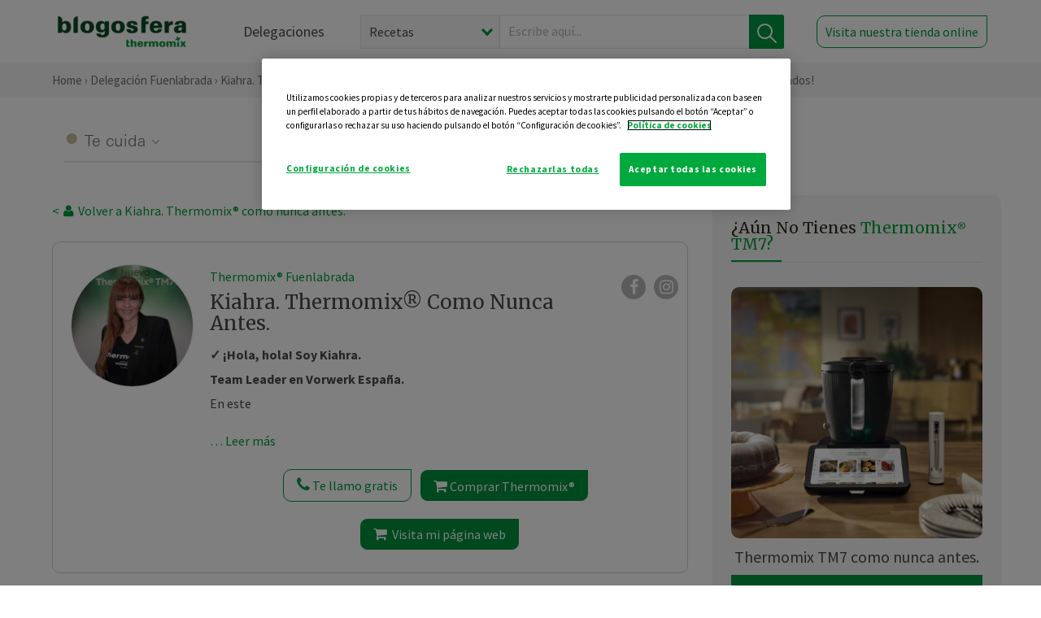

--- FILE ---
content_type: text/html; charset=UTF-8
request_url: https://thermomix-fuenlabrada.es/j-kiahra-arias-zabaleta/noticias/odias-pelar-los-ajos-hazlo-en-thermomix-en-6-segundos/
body_size: 20040
content:
<!DOCTYPE html><html lang="es" xmlns="http://www.w3.org/1999/xhtml"><head> <script type="application/ld+json"> { "@context": "http://schema.org", "@type": "Organization", "name": "Blogosfera Thermomix", "url": "https://blogosferathermomix.es/", "logo": "https://blogosferathermomix.es/images/frontend/corporative/logo.png" } </script><script type="text/javascript" src="https://cdn.cookielaw.org/consent/a8b286cc-4e3b-4ff8-9def-8666d14f1075/OtAutoBlock.js" ></script><script src="https://cdn.cookielaw.org/scripttemplates/otSDKStub.js" data-document-language="true" type="text/javascript" charset="UTF-8" data-domain-script="a8b286cc-4e3b-4ff8-9def-8666d14f1075" ></script><script type="text/javascript">function OptanonWrapper() { }</script><script>(function(w,d,s,l,i){w[l]=w[l]||[];w[l].push({'gtm.start':new Date().getTime(),event:'gtm.js'});var f=d.getElementsByTagName(s)[0],j=d.createElement(s),dl=l!='dataLayer'?'&l='+l:'';j.async=true;j.src='//www.googletagmanager.com/gtm.js?id='+i+dl;f.parentNode.insertBefore(j,f);})(window,document,'script','dataLayer','GTM-WWJ4WMK');</script><meta charset="utf-8"><meta http-equiv="X-UA-Compatible" content="IE=edge"><meta name="viewport" content="width=device-width, initial-scale=1, user-scalable=no" /><title>¿Odias pelar los ajos? ¡Hazlo en Thermomix&reg; en 6 segundos! - Noticias Blog - Blog de KIAHRA ARIAS ZABALETA de Thermomix&reg; Fuenlabrada</title><meta name="description" content="¿Odias pelar los ajos? ¡Hazlo en Thermomix&reg; en 6 segundos!, una receta de Noticias Blog, elaborada por KIAHRA ARIAS ZABALETA. Descubre las mejores recetas de Blogosfera Thermomix&reg; Fuenlabrada"/><meta property="og:type" content="website"/><meta property="og:site_name" content="Thermomix&reg; Fuenlabrada"/><meta property="og:url" content="https://thermomix-fuenlabrada.es/j-kiahra-arias-zabaleta/noticias/odias-pelar-los-ajos-hazlo-en-thermomix-en-6-segundos/"/><meta property="og:title" content="¿Odias pelar los ajos? ¡Hazlo en Thermomix&reg; en 6 segundos! - Noticias Blog - Blog de KIAHRA ARIAS ZABALETA de Thermomix&reg; Fuenlabrada"/><meta property="og:description" content="¿Odias pelar los ajos? ¡Hazlo en Thermomix&reg; en 6 segundos!, una receta de Noticias Blog, elaborada por KIAHRA ARIAS ZABALETA. Descubre las mejores recetas de Blogosfera Thermomix&reg; Fuenlabrada"/><meta name="twitter:card" content="summary"/><meta name="twitter:site" content="@ThermomixESP"/><meta name="twitter:title" content="¿Odias pelar los ajos? ¡Hazlo en Thermomix&reg; en 6 segundos! - Noticias Blog - Blog de KIAHRA ARIAS ZABALETA de Thermomix&reg; Fuenlabrada"/><meta name="twitter:description" content="¿Odias pelar los ajos? ¡Hazlo en Thermomix&reg; en 6 segundos!, una receta de Noticias Blog, elaborada por KIAHRA ARIAS ZABALETA. Descubre las mejores recetas de Blogosfera Thermomix&reg; Fuenlabrada"/><meta name="twitter:url" content="https://thermomix-fuenlabrada.es/j-kiahra-arias-zabaleta/noticias/odias-pelar-los-ajos-hazlo-en-thermomix-en-6-segundos/"/><meta itemprop="name" content="¿Odias pelar los ajos? ¡Hazlo en Thermomix&reg; en 6 segundos!"><meta itemprop="description" content="¿Odias pelar los ajos? ¡Hazlo en Thermomix&reg; en 6 segundos!, una receta de Noticias Blog, elaborada por KIAHRA ARIAS ZABALETA. Descubre las mejores recetas de Blogosfera Thermomix&reg; Fuenlabrada"><meta property="og:locale" content="es_ES"/><link rel="canonical" href="https://thermomix-fuenlabrada.es/j-kiahra-arias-zabaleta/noticias/odias-pelar-los-ajos-hazlo-en-thermomix-en-6-segundos/"/><meta property="og:image" content="https://blogosferathermomix.es/dynamic_content/images/posts/22e84c3ea50b3ef28ed1cb9203819136.jpg"/><meta name="twitter:image" content="https://blogosferathermomix.es/dynamic_content/images/posts/22e84c3ea50b3ef28ed1cb9203819136.jpg"/><!--[if lt IE 9]><script src="https://oss.maxcdn.com/libs/html5shiv/3.7.0/html5shiv.js"></script><script src="https://oss.maxcdn.com/libs/respond.js/1.4.2/respond.min.js"></script><![endif]--><meta name="csrf-token" content="ocisAJJlMDS5obvBxJQmiPmhzDkU8ssBcQsvHJSD"><link rel="shortcut icon" href="https://thermomix-fuenlabrada.es/images/frontend/favicon.ico" /><link rel="icon" href="https://thermomix-fuenlabrada.es/images/frontend/favicon.ico" /><script> window.Laravel = {"csrfToken":"ocisAJJlMDS5obvBxJQmiPmhzDkU8ssBcQsvHJSD"} </script> <link href="https://thermomix-fuenlabrada.es/css/frontend/plugins/jquery/jquery-ui.min.css?version=1.3.0" rel="stylesheet" /> <link href="https://thermomix-fuenlabrada.es/css/frontend/plugins/bootstrap/bootstrap.css?version=1.3.0" rel="stylesheet" /> <link href="https://thermomix-fuenlabrada.es/css/frontend/plugins/owl-carousel/css/owl.carousel.min.css?version=1.3.0" rel="stylesheet" /> <link href="https://thermomix-fuenlabrada.es/css/frontend/plugins/owl-carousel/css/owl.theme.default.min.css?version=1.3.0" rel="stylesheet" /> <link href="https://thermomix-fuenlabrada.es/css/frontend/plugins/blueimp/css/blueimp-gallery.min.css?version=1.3.0" rel="stylesheet" /> <link href="https://thermomix-fuenlabrada.es/css/frontend/corporative/../font-awesome/css/font-awesome.min.css?version=1.3.0" rel="stylesheet" /> <link href="https://thermomix-fuenlabrada.es/css/frontend/corporative/animate.min.css?version=1.3.0" rel="stylesheet" /> <link href="https://thermomix-fuenlabrada.es/css/frontend/corporative/icomoon.css?version=1.3.0" rel="stylesheet" /> <link href="https://thermomix-fuenlabrada.es/css/frontend/corporative/styles.css?version=1.3.0" rel="stylesheet" /> <script> var app = [];var lang = "js_interface";var secure_url = "\/\/blogosferathermomix.es";var constant_base_url = "\/\/blogosferathermomix.es\/";var base_url = "https:\/\/thermomix-fuenlabrada.es";var locale = "es";var is_mobile = false; </script> <!--[if lt IE 9]> <script src="https://oss.maxcdn.com/libs/html5shiv/3.7.0/html5shiv.js"></script> <script src="https://oss.maxcdn.com/libs/respond.js/1.4.2/respond.min.js"></script> <![endif]--> <script>window.onPreSubmitForm = function (callback, formId) {window.onSubmitRecaptcha = function (token) {var responseRecaptcha = $('.g-recaptcha-response').val(token);$("#"+formId).append(responseRecaptcha);callback(formId);grecaptcha.reset();};grecaptcha.execute();};</script><script src="https://www.google.com/recaptcha/api.js" async defer></script><script type="application/ld+json"> { "@context": "http://schema.org/", "@type": "Recipe", "name": "¿Odias pelar los ajos? ¡Hazlo en Thermomix&reg; en 6 segundos!", "image": "https://blogosferathermomix.es/dynamic_content/images/posts/22e84c3ea50b3ef28ed1cb9203819136.jpg", "author": { "@type": "Person", "name": " J. KIAHRA ARIAS ZABALETA" }, "datePublished":"2023-01-24", "description": "Si eres como yo, que odio pelar ajos y el olor que se me quedan en las manos... ¡Hazlo en tu Thermomix&reg; en 1 minuto y sin esfuerzo ni olores en las manos! jejejeEsto obviamente, es para cuando tenemos que pelar muchos ajos, porque para 1 o 2, no vale la pena. INGREDIENTES1 cabeza de ajos.1 litro de agua.PREPARACIÓNSeparamos los ajos de la cabeza y los echamos en el vaso , añadimos el agua y colocamos el cestillo vacío encima. Programamos 6 segundos / giro a la izquierda / velocidad 4.Dejamos reposar un par de minutos y veremos cómo las pieles flotan mientras los ajos van al fondo.Una vez retiradas las pieles y separados los ajos los secamos con papel absorvente (el mismo rollo de cocina). IMPORTANTE:No olvides poner el giro a la izquierda para que los dientes de ajos se queden enteros. CÓMO CONSERVARLOS:Podemos congelarlos y sacarlos cuando los necesitemos.Cubiertos con aceite de oliva virgen extra se mantienen perfectamente y el aceite va adquiriendo un toque ideal. Eso sí, si retiras ajos rellena de aceite para que queden bien cubiertos o se estropearán. Y puedes tenerlos en la nevera.", "recipeCategory": "Noticias Blog", "keywords": "¿Odias pelar los ajos? ¡Hazlo en Thermomix&reg; en 6 segundos!,Noticias Blog"}</script> </head><body id="page-top"><div id="container_loading" style="visibility: hidden; opacity : 0;"><div id="spinner"></div></div><noscript><iframe src="//www.googletagmanager.com/ns.html?id=GTM-WWJ4WMK"height="0" width="0" style="display:none;visibility:hidden"></iframe></noscript> <nav id="mainNav" class="navbar navbar-default navbar-custom navbar-fixed-top desktop-view"> <div class="container-fluid container-resolution header-container-align"> <div class="navbar-header page-scroll"> <a class="navbar-brand page-scroll" href="https://blogosferathermomix.es/"> <img src="https://cdn.blogsthermomix.es/images/frontend/corporative/logo.png" alt="Blogosfera Thermomix®"> </a> </div> <div class="collapse navbar-collapse main-nav-list" id="bs-navbar-collapse-1"> <ul class="nav navbar-nav navbar-right"> <li> <a class="page-scroll EventTraker link-delegaciones" data-category="Menu|Superior|Delegaciones | https://thermomix-fuenlabrada.es/j-kiahra-arias-zabaleta/noticias/odias-pelar-los-ajos-hazlo-en-thermomix-en-6-segundos" data-action="Click" data-label="GoTo | https://blogosferathermomix.es/delegaciones-thermomix/" href="https://blogosferathermomix.es/delegaciones-thermomix/">Delegaciones</a> </li> <li id="globalSearchDesktop"> <div> <form action="https://thermomix-fuenlabrada.es/search" id="search-box" method="post"> <div class="form-search" style="display: flex; width: 100%"> <div class="content-select"> <select name="filter_search" id="filter_search"> <option value="post" >Recetas</option> <option value="advisor" >Agentes Comerciales</option> <option value="area" >Delegaciones</option> <option value="new" >Noticias</option> </select> <i></i> </div> <div class="content-input"> <input type="text" value="" name="term" id="term" placeholder="Escribe aquí... " class="input-text" required> <button style="background-color: #00913d" class="button-search EventTraker" data-category="Buscador | https://thermomix-fuenlabrada.es/j-kiahra-arias-zabaleta/noticias/odias-pelar-los-ajos-hazlo-en-thermomix-en-6-segundos" data-action="Click" data-label="Submit" type="submit"> <span class=" EventTraker" data-category="Buscador | https://thermomix-fuenlabrada.es/j-kiahra-arias-zabaleta/noticias/odias-pelar-los-ajos-hazlo-en-thermomix-en-6-segundos" data-action="Click" data-label="Submit"> <img id="search-global-icon" src="https://cdn.blogsthermomix.es/images/frontend/corporative/search-icon.png" alt="Busca receta, agente o delegación" class=" EventTraker" data-category="Buscador | https://thermomix-fuenlabrada.es/j-kiahra-arias-zabaleta/noticias/odias-pelar-los-ajos-hazlo-en-thermomix-en-6-segundos" data-action="Click" data-label="Submit"> </span> <span id="search_global_spinner"></span> </button> </div> <input type="hidden" name="_token" id="_token" value="ocisAJJlMDS5obvBxJQmiPmhzDkU8ssBcQsvHJSD"> </div> </form></div> </li> <li class="buy-now-button"> <a class="page-scroll btn-secondary EventTraker btn-visit-store" data-category="Menu|Superior|Visitar | https://thermomix-fuenlabrada.es/j-kiahra-arias-zabaleta/noticias/odias-pelar-los-ajos-hazlo-en-thermomix-en-6-segundos" data-action="Click" data-label="GoTo | https://vorwerk.com/es/es/productos/tienda-online?advisorID=ET00054607" href="https://vorwerk.com/es/es/productos/tienda-online?advisorID=ET00054607" target="_blank">Visita nuestra tienda online</a> </li> </ul> </div> </div> </nav> <nav class="navbar responsive-view"> <div class="main-menu-responsive"> <a class="delegations-button" href="https://blogosferathermomix.es/delegaciones-thermomix/"><img src="https://cdn.blogsthermomix.es/images/frontend/corporative/ico-delegacion-movil.svg" alt="icon-delegation-mobile" class="ico-delegacion"></a> <a class="navbar-brand page-scroll" href="https://blogosferathermomix.es/"><img src="https://cdn.blogsthermomix.es/images/frontend/corporative/logo.png" alt="Blogosfera Thermomix®" class="logo-movil"></a> <div class="open-tool-search"><img src="https://cdn.blogsthermomix.es/images/frontend/corporative/ico-lupa-movil.svg" alt="icon-lupa-mobile" class="ico-search active"> <img src="https://cdn.blogsthermomix.es/images/frontend/corporative/close-search.svg" alt="icon-close-search" class="fa fa-times"></div> </div> <div class="list-items-responsive"> <div> <form action="https://thermomix-fuenlabrada.es/search" id="search-box" method="post"> <div class="form-search" style="display: flex; width: 100%"> <div class="content-select"> <select name="filter_search" id="filter_search"> <option value="post" >Recetas</option> <option value="advisor" >Agentes Comerciales</option> <option value="area" >Delegaciones</option> <option value="new" >Noticias</option> </select> <i></i> </div> <div class="content-input"> <input type="text" value="" name="term" id="term" placeholder="Escribe aquí... " class="input-text" required> <button style="background-color: #00913d" class="button-search EventTraker" data-category="Buscador | https://thermomix-fuenlabrada.es/j-kiahra-arias-zabaleta/noticias/odias-pelar-los-ajos-hazlo-en-thermomix-en-6-segundos" data-action="Click" data-label="Submit" type="submit"> <span class=" EventTraker" data-category="Buscador | https://thermomix-fuenlabrada.es/j-kiahra-arias-zabaleta/noticias/odias-pelar-los-ajos-hazlo-en-thermomix-en-6-segundos" data-action="Click" data-label="Submit"> <img id="search-global-icon" src="https://cdn.blogsthermomix.es/images/frontend/corporative/search-icon.png" alt="Busca receta, agente o delegación" class=" EventTraker" data-category="Buscador | https://thermomix-fuenlabrada.es/j-kiahra-arias-zabaleta/noticias/odias-pelar-los-ajos-hazlo-en-thermomix-en-6-segundos" data-action="Click" data-label="Submit"> </span> <span id="search_global_spinner"></span> </button> </div> <input type="hidden" name="_token" id="_token" value="ocisAJJlMDS5obvBxJQmiPmhzDkU8ssBcQsvHJSD"> </div> </form></div> </div> </nav> <div class="header-print"> <div class="row"> <div class="col-12"> <img src="https://cdn.blogsthermomix.es/images/frontend/corporative/logo.png" alt="logo"> </div> </div> </div> <section class="main-content content-post home-delegado"> <div class="main-breadcrumb"> <div class="container-fluid container-resolution"> <h3> <a href="https://blogosferathermomix.es/" class="EventTraker" data-category="Breadcrumb | https://thermomix-fuenlabrada.es/j-kiahra-arias-zabaleta/noticias/odias-pelar-los-ajos-hazlo-en-thermomix-en-6-segundos" data-action="Click" data-label="GoTo | https://blogosferathermomix.es/">Home</a> &rsaquo; <a href="https://thermomix-fuenlabrada.es" class="EventTraker" data-category="Breadcrumb | https://thermomix-fuenlabrada.es/j-kiahra-arias-zabaleta/noticias/odias-pelar-los-ajos-hazlo-en-thermomix-en-6-segundos" data-action="Click" data-label="GoTo | https://thermomix-fuenlabrada.es">Delegación Fuenlabrada</a> &rsaquo; <a href="https://thermomix-fuenlabrada.es/j-kiahra-arias-zabaleta" class="EventTraker" data-category="Breadcrumb | https://thermomix-fuenlabrada.es/j-kiahra-arias-zabaleta/noticias/odias-pelar-los-ajos-hazlo-en-thermomix-en-6-segundos" data-action="Click" data-label="GoTo | https://thermomix-fuenlabrada.es/j-kiahra-arias-zabaleta">Kiahra. Thermomix® Como Nunca Antes.</a> &rsaquo; <a href="https://thermomix-fuenlabrada.es/j-kiahra-arias-zabaleta/noticias/" class="EventTraker" data-category="Breadcrumb | https://thermomix-fuenlabrada.es/j-kiahra-arias-zabaleta/noticias/odias-pelar-los-ajos-hazlo-en-thermomix-en-6-segundos" data-action="Click" data-label="GoTo | https://thermomix-fuenlabrada.es/j-kiahra-arias-zabaleta/noticias/">Noticias Blog</a> &rsaquo; ¿Odias pelar los ajos? ¡Hazlo en Thermomix&reg; en 6 segundos! </h3> </div></div> <div class="container-fluid container-resolution "> <div class="row"> <div class="col-12 col-lg-12 col-menu-categorias"> <div class="categorias-blog-new"> <div class="col-categorias"> <div class="cat-title" id="cat-23">Te cuida</div> <ul class="sub-categorias" id="subcat-23"> <li> <a href="https://thermomix-fuenlabrada.es/j-kiahra-arias-zabaleta/verduras-hortalizas-ensaladas/">Verduras, hortalizas y ensaladas</a></li> </ul> </div> <div class="col-categorias"> <div class="cat-title" id="cat-24">Te inspira</div> <ul class="sub-categorias" id="subcat-24"> <li> <a href="https://thermomix-fuenlabrada.es/j-kiahra-arias-zabaleta/postres-y-dulces/">Postres y dulces</a></li> <li> <a href="https://thermomix-fuenlabrada.es/j-kiahra-arias-zabaleta/bebidas/">Bebidas</a></li> </ul> </div> <div class="col-categorias"> <div class="cat-title" id="cat-25">Te enseña</div> <ul class="sub-categorias" id="subcat-25"> <li> <a href="https://thermomix-fuenlabrada.es/j-kiahra-arias-zabaleta/noticias/">Noticias Blog</a></li> <li> <a href="https://thermomix-fuenlabrada.es/j-kiahra-arias-zabaleta/trucos-thermomix/">Trucos</a></li> <li> <a href="https://thermomix-fuenlabrada.es/j-kiahra-arias-zabaleta/tecnicas-basicas/">Técnicas básicas</a></li> <li> <a href="https://thermomix-fuenlabrada.es/j-kiahra-arias-zabaleta/alimentacion-infantil/">Alimentación infantil</a></li> </ul> </div> </div> </div> </div> <div class="row container-delegacion no-menu-categories"> <div class="col-lg-8 col-md-8 col-sm-12 col-xs-12 wrapper-content wrapper-receta"> <div class="main-breadcrumb-new"> <a href="https://thermomix-fuenlabrada.es/j-kiahra-arias-zabaleta" class="link-goback EventTraker" >< <i class="fa fa-user" aria-hidden="true"></i> Volver a Kiahra. Thermomix® como nunca antes.</a> </div> <div class="box-area box-delegado-info"> <div> <img style="border: 1px solid #e9e6e6;border-radius: 50%;" src="https://cdn.blogsthermomix.es/dynamic_content/images/advisors/a7f1c1e3b59322988ea50157ecc90244.jpg" class="img-responsive img-delegado-big" alt="advisor-image"> </div> <div class="content content-delegado"> <div class="head-delegado"> <img style="border: 1px solid #e9e6e6;border-radius: 50%;" src="https://cdn.blogsthermomix.es/dynamic_content/images/advisors/a7f1c1e3b59322988ea50157ecc90244.jpg" class="img-responsive" alt="advisor-image-default"> <div class="box-title"> <img src="https://cdn.blogsthermomix.es/images/frontend/corporative/ico-puntos.png" alt="icon-points" class="img-responsive icon-rrss-movil" /> <div class="title"> <a href="https://thermomix-fuenlabrada.es">Thermomix® Fuenlabrada</a> <h3>Kiahra. Thermomix® Como Nunca Antes.</h3> </div> <div class="box-rrss"> <a href="https://www.facebook.com/Kiahra/" target="_blank"> <i class="fa fa-facebook"></i> </a> <a href="https://www.instagram.com/kiahrita/" style="padding-left: 10px;" target="_blank"> <i class="fa fa-instagram"></i> </a> </div> </div> </div> <div class="readMorenew"><p>&lt;p&gt;&lt;strong&gt;✓ &iexcl;Hola, hola! Soy Kiahra.&lt;/strong&gt;&lt;br&gt;&lt;strong&gt;Team Leader en Vorwerk Espa&ntilde;a.&amp;nbsp;&amp;nbsp;&lt;/strong&gt;&lt;br&gt;En este espacio encontrar&aacute;s &lt;strong&gt;informaci&oacute;n clara, real y actualizada&lt;/strong&gt; sobre &lt;strong&gt;Thermomix&reg; TM7&lt;/strong&gt;: c&oacute;mo funciona, por qu&eacute; es diferente, qu&eacute; puede aportar a tu cocina y c&oacute;mo aprovecharlo al m&aacute;ximo desde el primer d&iacute;a.&lt;/p&gt;&lt;p&gt;Si est&aacute;s pensando en &lt;strong&gt;comprar tu Thermomix&reg; TM7&lt;/strong&gt;, comparar modelos, resolver dudas o descubrir si realmente encaja en tu estilo de vida, aqu&iacute; vas a encontrar &lt;strong&gt;respuestas directas, consejos profesionales, experiencias reales y mucho contenido &uacute;til&lt;/strong&gt; (sin vueltas).&lt;/p&gt;&lt;p&gt;Mi objetivo es ayudarte a tomar la mejor decisi&oacute;n:&amp;nbsp;&lt;strong&gt;qu&eacute; comprar, c&oacute;mo usarlo y c&oacute;mo sacarle todo el potencial&lt;/strong&gt; con recetas, trucos y novedades oficiales.&lt;/p&gt;&lt;p&gt;Y si quieres ir un paso m&aacute;s all&aacute;&hellip;&lt;br&gt;&lt;strong&gt;✓ &iquest;Te gustar&iacute;a una demostraci&oacute;n personalizada del TM7 o necesitas asesoramiento antes de comprar?&lt;/strong&gt;&lt;br&gt;Estoy aqu&iacute; para acompa&ntilde;arte en todo el proceso &mdash;de la informaci&oacute;n a la entrega&mdash; con atenci&oacute;n cercana y profesional.&amp;nbsp;&lt;/p&gt;&lt;p&gt;&lt;a href="https://wa.me/+34667000200"&gt;&iquest;Hablamos?&lt;/a&gt;&lt;/p&gt;</p></div> <div class="fulltext"><p>&lt;p&gt;&lt;strong&gt;✓ &iexcl;Hola, hola! Soy Kiahra.&lt;/strong&gt;&lt;br&gt;&lt;strong&gt;Team Leader en Vorwerk Espa&ntilde;a.&amp;nbsp;&amp;nbsp;&lt;/strong&gt;&lt;br&gt;En este espacio encontrar&aacute;s &lt;strong&gt;informaci&oacute;n clara, real y actualizada&lt;/strong&gt; sobre &lt;strong&gt;Thermomix&reg; TM7&lt;/strong&gt;: c&oacute;mo funciona, por qu&eacute; es diferente, qu&eacute; puede aportar a tu cocina y c&oacute;mo aprovecharlo al m&aacute;ximo desde el primer d&iacute;a.&lt;/p&gt;&lt;p&gt;Si est&aacute;s pensando en &lt;strong&gt;comprar tu Thermomix&reg; TM7&lt;/strong&gt;, comparar modelos, resolver dudas o descubrir si realmente encaja en tu estilo de vida, aqu&iacute; vas a encontrar &lt;strong&gt;respuestas directas, consejos profesionales, experiencias reales y mucho contenido &uacute;til&lt;/strong&gt; (sin vueltas).&lt;/p&gt;&lt;p&gt;Mi objetivo es ayudarte a tomar la mejor decisi&oacute;n:&amp;nbsp;&lt;strong&gt;qu&eacute; comprar, c&oacute;mo usarlo y c&oacute;mo sacarle todo el potencial&lt;/strong&gt; con recetas, trucos y novedades oficiales.&lt;/p&gt;&lt;p&gt;Y si quieres ir un paso m&aacute;s all&aacute;&hellip;&lt;br&gt;&lt;strong&gt;✓ &iquest;Te gustar&iacute;a una demostraci&oacute;n personalizada del TM7 o necesitas asesoramiento antes de comprar?&lt;/strong&gt;&lt;br&gt;Estoy aqu&iacute; para acompa&ntilde;arte en todo el proceso &mdash;de la informaci&oacute;n a la entrega&mdash; con atenci&oacute;n cercana y profesional.&amp;nbsp;&lt;/p&gt;&lt;p&gt;&lt;a href="https://wa.me/+34667000200"&gt;&iquest;Hablamos?&lt;/a&gt;&lt;/p&gt;</p></div> <div class="actions-delegado"> <button type="button" class="btn-delegado" data-advisor_name="" data-toggle="modal" data-target="#ModalCallYouForm"> <i class="fa fa-phone" ></i> Te llamo gratis </button> <a class="btn-delegado btn-delegado-verde" href="https://vorwerk.com/es/es/productos/thermomix/thermomix-tm6?advisorID=ET00054607"> <i class="fa fa-shopping-cart" aria-hidden="true"></i> Comprar Thermomix® </a> <a id="btn_web_shop" class="btn-delegado btn-delegado-verde" href="https://vorwerk.com/es/es/thermomix-agente/kiahra.arias-zabaleta" target="_blank"> <span><i class="fa fa-shopping-cart" aria-hidden="true"></i> Visita mi página web</span> </a> </div> </div> </div><div id="ModalCallYouForm" class="modal fade modal-action" role="dialog"> <div class="modal-dialog modal-lg"> <div class="modal-content "> <div class="modal-header " style="border: none;"> <button type="button" class="close" data-dismiss="modal">&times;</button> </div> <div class="modal-body"> <div class="modal-container"> <div class="row"> <div style="background-image: url(https://cdn.blogsthermomix.es/images/frontend/corporative/bg-modal-advisor-contact.webp)" class="col-md-6 col-12 col-img"> <img src="https://cdn.blogsthermomix.es/images/frontend/corporative/bg-modal-advisor-contact.webp" alt="img-modal-call" class="img-responsive" /> </div> <div class="col-md-6 col-12 col-txt"> <h3>¿Quieres que te llame <span>Kiahra. Thermomix® Como Nunca Antes.?</span></h3> <p>Te llamamos gratis para explicarte las <strong>ventajas de Thermomix®.</strong><br />Rellena los campos para poder llamarte</p> <div class="box-form"><form data-pre-submit="onPreSubmitForm" class="info-call" name="callYouForm" id="callYouForm" action="https://thermomix-fuenlabrada.es/api/advisor-contact" method="post" novalidate data-validation="validate" role="form"><div class="row control-group col-lg-12 "><div class="form-group "><input type="text" class="form-control " placeholder="Nombre" id="name" name="name" validation="required:true" value=""> </div> </div><div class="row control-group col-lg-12 "><div class="form-group "><input type="text" class="form-control " placeholder="Teléfono *" id="phone" name="phone" validation="required:true numberPhone:true" value=""> </div> </div><div class="row control-group col-lg-12 "><div class="form-group "><input type="text" class="form-control " placeholder="CP *" id="cp" name="cp" validation="required:true cpValid:true" value=""> </div> </div><div class="row control-group col-lg-12 "><div class="form-group "><select class="form-control " id="available" name="available" validation="required:true"><option value="">Selecciona un horario</option><option value="morming" >Mañana</option><option value="afternoon" >Tarde</option></select> </div> </div><div class="row control-group col-lg-12 privacy checkbox"><div class="form-group "><p>En Vorwerk trataremos tus datos para gestionar la consulta realizada. Puedes ejercer tus derechos de acceso, rectificación, cancelación, oposición, limitación del tratamiento y portabilidad escribiéndonos a protecciondedatos@vorwerk.es. Más información en la<a href="https://www.vorwerk.com/es/es/c/home/general/politica-privacidad"title="Política de Privacidad" target="_blank"> Política de Privacidad.</a></p><label><input type="checkbox" id="legals1" name="legals1" validation="required:true" >Autorizo el tratamiento de mis datos personales para el envío de comunicaciones comerciales sobre productos o servicios de Vorwerk España.</label> </div> </div><div class="row control-group col-lg-12 privacy checkbox"><div class="form-group "><label><input type="checkbox" id="legals" name="legals" validation="required:true" >Acepto el envío de mis datos personales para permitir a Vorwek ponerse en contacto conmigo.</label> </div> </div><input type="hidden" id="advisor_id" name="advisor_id" value="eyJpdiI6IkRxbERPQ24wV3dEN3B1R1NZNXY2VWc9PSIsInZhbHVlIjoiVysrK25IbnpTZUN4c3MrczJteXVSdz09IiwibWFjIjoiMjBmZmI2NTFjNjJlZWRmN2FiOGRmZDVlYWNhODEyYmE5MDVlOWExMzE3M2ZkOGNlMTA3N2FkMmUxZTk2YmZlZCJ9"><input type="hidden" id="advisor_name" name="advisor_name" value="Kiahra. Thermomix® como nunca antes."><input type="hidden" id="advisor_email" name="advisor_email" value="arias.zabaleta.j.kiahra@ithermomix.es"><input type="hidden" id="blog_id" name="blog_id" value="eyJpdiI6IlA0TzlDZENrOVh2RmJ6c1RYcisra3c9PSIsInZhbHVlIjoicHJLWU5nR2V1T1gyYUlHNGZiaU50UT09IiwibWFjIjoiZDg2NzZiNWEyMWI5MjA0NjdhMzU4OWU0YWFjYmMwYTZkYTI4MWRhYjZkZmM2ZTk0NzgwZTU2ZGE0MmU2YmI4YyJ9"><input type="hidden" id="area_id" name="area_id" value="eyJpdiI6IlFaYlpySFhMWHFBd2VEbTJ3TnJXWHc9PSIsInZhbHVlIjoibDZvSEdhYmZDdmluUTBTWUgrN2s1QT09IiwibWFjIjoiZGE5OTQ1YzI3ODA3YzAzMTI4ZDgwMmViZWMxZDkyZTEyZTcyYWVlN2ViMWVjNDBkZWNiYjMzNzRkODNhZmUzNCJ9"><input type="hidden" id="area_name" name="area_name" value="Fuenlabrada"> <div class="clearfix"></div> <div id="error_response"></div> <div class="row "> <div class="form-group col-xs-12 "> <button type="submit" class="btn btn-primary btn-md ask-button tracker-button-form">Contactar</button> </div> </div><input type="hidden" name="fid" id="fid" value="eyJpdiI6IldqcUl0UVFcL3A3VDlmUENMaGZJVEd3PT0iLCJ2YWx1ZSI6Ik12dVRhbVBOc2hPVFBzcCtYdTJsVkE9PSIsIm1hYyI6ImMzNDIyYjlhYjcyNjM3MDk5NTc3NzQ2ZTE3YjljMzJiMTYzODc0NWI1MTlhZjkwMjEzNjdmMGFlY2U5NDc5N2UifQ=="/><input type="hidden" name="sid" id="sid" value="eyJpdiI6InBnQUxmRG5DRGE0RWREeTB3U2hZVkE9PSIsInZhbHVlIjoiT1Q2bDYzSjFMSEtVNVlrSWFvSWRzUT09IiwibWFjIjoiM2MwMzBjMzYzNTBhOGI4ZGY3YjJlZDY0MGE3N2FlOGI4OTM3ZmZlMTgxNjliZDY1NDM4NWI0NjM2ODAyN2Y2OSJ9"/><input type="hidden" name="bid" id="bid" value="eyJpdiI6Ildhc3FFbE5naGcwalRUT3o2RVFuVHc9PSIsInZhbHVlIjoiUFUzUUZWc2xBVDIxR051WFMzMThoZz09IiwibWFjIjoiN2FjMjIzMTI4MTcxM2U5OTdlMGJkOWMxMzQwY2NmOGU3YjMxMmFiNjMzMWIxN2VlMWVkMDQyMjg4NDRkNDY4MyJ9"/><input type="hidden" name="has_captcha" id="has_captcha" value="1"/><input type="hidden" name="referral" id="referral" value=""/><input type="hidden" name="_token" value="ocisAJJlMDS5obvBxJQmiPmhzDkU8ssBcQsvHJSD"></form> <div class="alert fade in alert-success" id="successcallYouForm" style="display: none"></div></div> </div> </div> </div> </div> </div> </div></div><div id="ModalWhatsappMeForm" class="modal fade modal-action" role="dialog"> <div class="modal-dialog modal-lg"> <div class="modal-content "> <div class="modal-header " style="border: none;"> <button type="button" class="close" data-dismiss="modal">&times;</button> </div> <div class="modal-body "> <div class="modal-container"> <div class="row"> <div class="col-md-6 col-12 col-img col-img-agente"> <img src="https://cdn.blogsthermomix.es/images/frontend/corporative/bg-modal-agente.jpg" alt="image-modal-whatsapp" class="img-responsive" /> </div> <div class="col-md-6 col-12 col-txt"> <h3>¿Quieres hablar con <span>Kiahra. Thermomix® Como Nunca Antes.</span> por Whatsapp?</h3> <p>Indica tu nombre y teléfono y podrás escribirme directamente</p> <div class="box-form" style="margin-left: 15px;"><form data-pre-submit="onPreSubmitForm" class="user-ask" name="whatsappMeForm" id="whatsappMeForm" action="https://thermomix-fuenlabrada.es/api/advisor-contact" method="post" novalidate data-validation="validate" role="form"><div class="row control-group col-lg-12 col-sm-6"><div class="form-group "><input type="text" class="form-control " placeholder="Nombre" id="name" name="name" validation="required:true" value=""> </div> </div><div class="row control-group col-lg-12 col-sm-6"><div class="form-group "><input type="text" class="form-control " placeholder="Teléfono *" id="phone" name="phone" validation="required:true numberPhone:true" value=""> </div> </div><div class="row control-group col-lg-12 col-md-12 col-sm-12 privacy checkbox"><div class="form-group "><p>En Vorwerk trataremos tus datos para gestionar la consulta realizada. Puedes ejercer tus derechos de acceso, rectificación, cancelación, oposición, limitación del tratamiento y portabilidad escribiéndonos a protecciondedatos@vorwerk.es. Más información en la<a href="https://www.vorwerk.com/es/es/c/home/general/politica-privacidad"title="Política de Privacidad" target="_blank"> Política de Privacidad.</a></p><label><input type="checkbox" id="legals1" name="legals1" validation="required:true" >Autorizo el tratamiento de mis datos personales para el envío de comunicaciones comerciales sobre productos o servicios de Vorwerk España.</label> </div> </div><div class="row control-group col-lg-12 col-md-12 col-sm-12 privacy checkbox"><div class="form-group "><label><input type="checkbox" id="legals" name="legals" validation="required:true" >Acepto el envío de mis datos personales para permitir a Vorwek ponerse en contacto conmigo.</label> </div> </div><input type="hidden" id="advisor_id" name="advisor_id" value="eyJpdiI6IkRxbERPQ24wV3dEN3B1R1NZNXY2VWc9PSIsInZhbHVlIjoiVysrK25IbnpTZUN4c3MrczJteXVSdz09IiwibWFjIjoiMjBmZmI2NTFjNjJlZWRmN2FiOGRmZDVlYWNhODEyYmE5MDVlOWExMzE3M2ZkOGNlMTA3N2FkMmUxZTk2YmZlZCJ9"><input type="hidden" id="advisor_name" name="advisor_name" value="Kiahra. Thermomix® como nunca antes."><input type="hidden" id="advisor_email" name="advisor_email" value="arias.zabaleta.j.kiahra@ithermomix.es"><input type="hidden" id="advisor_phone" name="advisor_phone" value="667000200"><input type="hidden" id="blog_id" name="blog_id" value="eyJpdiI6IlA0TzlDZENrOVh2RmJ6c1RYcisra3c9PSIsInZhbHVlIjoicHJLWU5nR2V1T1gyYUlHNGZiaU50UT09IiwibWFjIjoiZDg2NzZiNWEyMWI5MjA0NjdhMzU4OWU0YWFjYmMwYTZkYTI4MWRhYjZkZmM2ZTk0NzgwZTU2ZGE0MmU2YmI4YyJ9"><input type="hidden" id="area_id" name="area_id" value="eyJpdiI6IlFaYlpySFhMWHFBd2VEbTJ3TnJXWHc9PSIsInZhbHVlIjoibDZvSEdhYmZDdmluUTBTWUgrN2s1QT09IiwibWFjIjoiZGE5OTQ1YzI3ODA3YzAzMTI4ZDgwMmViZWMxZDkyZTEyZTcyYWVlN2ViMWVjNDBkZWNiYjMzNzRkODNhZmUzNCJ9"><input type="hidden" id="area_name" name="area_name" value="Fuenlabrada"> <div class="clearfix"></div> <div id="error_response"></div> <div class="row "> <div class="form-group col-xs-12 "> <button type="submit" class="btn btn-primary btn-md ask-button tracker-button-form">Contactar</button> </div> </div><input type="hidden" name="fid" id="fid" value="eyJpdiI6ImM3bXJDZ1hrQWRONlNxMFhQUW1uWGc9PSIsInZhbHVlIjoiUmtsTWVYTFN2Z3VPM2IzN3ZaMXdwdz09IiwibWFjIjoiNzA4MjQ2MDRjNzQ4MjRhNGI2M2IwMzg3ZTIxODE3ODZjOWEzMjRkZmI4ZGYzNTljOTdkMWNhMGVhNGVmZjc1MCJ9"/><input type="hidden" name="sid" id="sid" value="eyJpdiI6IjcyUW5WMUFhSm1zV3gyanY1blRrV2c9PSIsInZhbHVlIjoiYTkxQndBMVlvWGRBTzNFTzR1Y3I4dz09IiwibWFjIjoiYjBjZDAzYTlkM2VhZDQyM2Y5YjQzMmY1Y2Y2Yjc3NjY1YzFhZDA5MTkyNDlhMzFmYjRhYWQzNzcyNDQyNTgyZSJ9"/><input type="hidden" name="bid" id="bid" value="eyJpdiI6Ildhc3FFbE5naGcwalRUT3o2RVFuVHc9PSIsInZhbHVlIjoiUFUzUUZWc2xBVDIxR051WFMzMThoZz09IiwibWFjIjoiN2FjMjIzMTI4MTcxM2U5OTdlMGJkOWMxMzQwY2NmOGU3YjMxMmFiNjMzMWIxN2VlMWVkMDQyMjg4NDRkNDY4MyJ9"/><input type="hidden" name="has_captcha" id="has_captcha" value="1"/><input type="hidden" name="referral" id="referral" value=""/><input type="hidden" name="_token" value="ocisAJJlMDS5obvBxJQmiPmhzDkU8ssBcQsvHJSD"></form> <div class="alert fade in alert-success" id="successwhatsappMeForm" style="display: none"></div></div> </div> </div> </div> </div> </div> </div></div><div id='captcha-container' class="row control-group col-lg-12" style="z-index: 99999; display: none;"> <div class="form-group col-xs-12 text-center captcha-container"> <div class="g-recaptcha" data-sitekey="6Lfb8TQUAAAAAFhspCrOEft1vbB1OF1T4nnG1aVz" data-callback="onSubmitRecaptcha" data-size="invisible"> </div> </div></div> <div class="col-lg-12 col-md-12 col-sm-12 col-xs-12 blog-detail no-padding"> <h1>¿Odias pelar los ajos? ¡Hazlo en Thermomix&reg; en 6 segundos!</h1> <span class="date-mobile"> 24 January 2023</span> <div class="blog-detail-subtitle"> <div class="post-bar post-top-bar"> <div class="actions"> <button class="like-review post-liked" > <span class="likes" id="num_likes"> 7 </span> <input type="hidden" class="post_id" value="eyJpdiI6Ikh4T29IRnRVSllESUtmXC9wMlBqdnF3PT0iLCJ2YWx1ZSI6IlI5QlZ0N2plZUdPYzRBUExva3VOOXc9PSIsIm1hYyI6ImNhOTQ5NWFjZjI5NmRjYzgxYTYxYWVjYTA0ZTBlNjYwZGRmODMxNjA1NzNhMDQ0ZDFiY2EwOGYzNjI3MmNhYzgifQ=="> <input type="hidden" class="blog_id" value="eyJpdiI6IkZiK0V0VDdOdDF3RHNnZk9lTk5WUUE9PSIsInZhbHVlIjoiNjhPbTQxRlJ4anBUXC9EYWhTaERZelE9PSIsIm1hYyI6Ijc2NmYxMTU3OWFmNmY3ZmNmNzhmZGZjNGZhOGY1NDVlZjE1ODc1ZTQzY2MyM2M1N2EyODFiNWQzZDFkOWY5YTAifQ=="> <input type="hidden" class="advisor_id" value="eyJpdiI6InI1TnFBblZpRDYrOGZLK0plZ3ZnY2c9PSIsInZhbHVlIjoiR2ZZQnI4clhmQVVwWUI2XC90RWVJamc9PSIsIm1hYyI6IjEzNDRhOGI4NWJkODc1YjJhYWNiYzFiMjc3YjYyY2MwMGU2MjBmOWE5Mzk3ZGM1ZjE5ODRmNWE0OGRlZTliOGYifQ=="> </button> </div> <span class="date"> 24 January 2023</span> <div> <div class="box-share"> <div class="btn-action-share"> <img src="https://cdn.blogsthermomix.es/images/frontend/corporative/share.svg" alt="icon-share" /> </div> <div class="box-rrss-share box-share-topbar"> <div class="share-buttons"> <ul class="share-button-list"> <li> <a href="https://api.whatsapp.com/send?text=:%20" class=" EventTraker" data-category="RRSS|Twitter | https://thermomix-fuenlabrada.es/j-kiahra-arias-zabaleta/noticias/odias-pelar-los-ajos-hazlo-en-thermomix-en-6-segundos" data-action="Click" data-label="GoTo | https://thermomix-fuenlabrada.es/j-kiahra-arias-zabaleta/noticias/odias-pelar-los-ajos-hazlo-en-thermomix-en-6-segundos/" target="_blank" title="Whatsapp" target="_blank" onclick="window.open('https://api.whatsapp.com/send?text=' + encodeURIComponent(document.title) + ':%20' + encodeURIComponent('https://thermomix-fuenlabrada.es/j-kiahra-arias-zabaleta/noticias/odias-pelar-los-ajos-hazlo-en-thermomix-en-6-segundos/'), 'whatsapp', 'width=500,height=375'); return false;"> <i class="fa fa-whatsapp" aria-hidden="true" data-category="RRSS|Whatsapp | https://thermomix-fuenlabrada.es/j-kiahra-arias-zabaleta/noticias/odias-pelar-los-ajos-hazlo-en-thermomix-en-6-segundos" data-action="Click" data-label="GoTo | https://thermomix-fuenlabrada.es/j-kiahra-arias-zabaleta/noticias/odias-pelar-los-ajos-hazlo-en-thermomix-en-6-segundos/"></i> </a> </li> <li> <a href="https://www.facebook.com/sharer/sharer.php?u=&t=" class=" EventTraker" data-category="RRSS|Facebook | https://thermomix-fuenlabrada.es/j-kiahra-arias-zabaleta/noticias/odias-pelar-los-ajos-hazlo-en-thermomix-en-6-segundos" data-action="Click" data-label="GoTo | https://thermomix-fuenlabrada.es/j-kiahra-arias-zabaleta/noticias/odias-pelar-los-ajos-hazlo-en-thermomix-en-6-segundos/" title="Facebook" target="_blank" onclick="window.open('https://www.facebook.com/sharer/sharer.php?u=' + encodeURIComponent('https://thermomix-fuenlabrada.es/j-kiahra-arias-zabaleta/noticias/odias-pelar-los-ajos-hazlo-en-thermomix-en-6-segundos/') + '&t=' + encodeURIComponent('https://thermomix-fuenlabrada.es/j-kiahra-arias-zabaleta/noticias/odias-pelar-los-ajos-hazlo-en-thermomix-en-6-segundos/'), 'facebook', 'width=500,height=375'); return false;"> <i class="fa fa-facebook" aria-hidden="true" data-category="RRSS|Facebook | https://thermomix-fuenlabrada.es/j-kiahra-arias-zabaleta/noticias/odias-pelar-los-ajos-hazlo-en-thermomix-en-6-segundos" data-action="Click" data-label="GoTo | https://thermomix-fuenlabrada.es/j-kiahra-arias-zabaleta/noticias/odias-pelar-los-ajos-hazlo-en-thermomix-en-6-segundos/"></i> </a> </li> <li> <a href="https://twitter.com/intent/tweet?source=&text=:%20" class=" EventTraker" data-category="RRSS|Twitter | https://thermomix-fuenlabrada.es/j-kiahra-arias-zabaleta/noticias/odias-pelar-los-ajos-hazlo-en-thermomix-en-6-segundos" data-action="Click" data-label="GoTo | https://thermomix-fuenlabrada.es/j-kiahra-arias-zabaleta/noticias/odias-pelar-los-ajos-hazlo-en-thermomix-en-6-segundos/" target="_blank" title="Twitter" onclick="window.open('https://twitter.com/intent/tweet?text=' + encodeURIComponent(document.title) + ':%20' + encodeURIComponent('https://thermomix-fuenlabrada.es/j-kiahra-arias-zabaleta/noticias/odias-pelar-los-ajos-hazlo-en-thermomix-en-6-segundos/'), 'twitter', 'width=500,height=500'); return false;"> <i class="fa fa-twitter" aria-hidden="true" data-category="RRSS|twitter | https://thermomix-fuenlabrada.es/j-kiahra-arias-zabaleta/noticias/odias-pelar-los-ajos-hazlo-en-thermomix-en-6-segundos" data-action="Click" data-label="GoTo | https://thermomix-fuenlabrada.es/j-kiahra-arias-zabaleta/noticias/odias-pelar-los-ajos-hazlo-en-thermomix-en-6-segundos/"></i> </a> </li> </ul></div> </div> </div> <div class="action-print" onclick="window.print();"> <img src="https://cdn.blogsthermomix.es/images/frontend/corporative/ico-print.svg" alt="icon-print" /> </div> </div> </div> <div class="featured-image"> <img src="https://cdn.blogsthermomix.es/dynamic_content/images/posts/22e84c3ea50b3ef28ed1cb9203819136.jpg" alt="highlighted-image"> </div> <div class="post-bar bar-categorias categorias"> <div class="box-categorias"> <span>Categoría: </span> <div class="categorias-text"> <div class="categoria-box"> <div class="categoria noticias" style="background-color:#BFDA77; height: 14px;width: 14px; border-radius: 50%"> </div> <a href="https://thermomix-fuenlabrada.es/j-kiahra-arias-zabaleta/noticias/">Noticias Blog</a> </div> </div> </div> </div> </div> <div class="wysiwyg" id="wysiwyg"> <p>Si eres como yo, que odio pelar ajos y el olor que se me quedan en las manos... ¡Hazlo en tu Thermomix&reg; en 1 minuto y sin esfuerzo ni olores en las manos! jejeje</p><br /><p>Esto obviamente, es para cuando tenemos que pelar muchos ajos, porque para 1 o 2, no vale la pena. </p><br /><p><b>INGREDIENTES</b></p><br /><p>1 cabeza de ajos.</p><br /><p>1 litro de agua.</p><br /><p><b>PREPARACIÓN</b></p><br /><p>Separamos los ajos de la cabeza y los echamos en el vaso , añadimos el agua y colocamos el cestillo vacío encima. Programamos 6 segundos / <b>giro a la izquierda </b>/ velocidad 4.</p><br /><p>Dejamos reposar un par de minutos y veremos cómo las pieles flotan mientras los ajos van al fondo.</p><br /><p>Una vez retiradas las pieles y separados los ajos los secamos con papel absorvente (el mismo rollo de cocina). </p><br /><p><b>IMPORTANTE:<br></b></p><br /><p><b>No olvides poner el giro a la izquierda para que los dientes de ajos se queden enteros. <br></b></p><br /><p><b>CÓMO CONSERVARLOS:</b></p><br /><p>Podemos congelarlos y sacarlos cuando los necesitemos.</p><br /><p>Cubiertos con aceite de oliva virgen extra se mantienen perfectamente y el aceite va adquiriendo un toque ideal. Eso sí, si retiras ajos rellena de aceite para que queden bien cubiertos o se estropearán. Y puedes tenerlos en la nevera.</p> <div id="blueimp-gallery" class="blueimp-gallery"> <div class="slides"></div> <h3 class="title"></h3> <p class="description"></p> <a class="prev">‹</a> <a class="next">›</a> <a class="close">×</a> <a class="play-pause"></a> <ol class="indicator"> </ol> </div> </div> <a class="tracker-button-form EventTraker btn-demo" data-category="SolicitarDemoInPost | https://thermomix-fuenlabrada.es/j-kiahra-arias-zabaleta/noticias/odias-pelar-los-ajos-hazlo-en-thermomix-en-6-segundos" data-action="Click" data-label="GoTo | https://thermomix-fuenlabrada.es/j-kiahra-arias-zabaleta/comprar-thermomix/" href="https://thermomix-fuenlabrada.es/j-kiahra-arias-zabaleta/comprar-thermomix/">Solicita demostración</a> <div class="qr-box"> <img src="[data-uri]" alt="" class="qr-code"> </div> <div class="bottom-bar"> <div class="inner-bar left-bar"> <div class="actions"> <button class="like-review post-liked" > <span class="likes" id="num_likes"> 7 </span> <input type="hidden" class="post_id" value="eyJpdiI6Ikh4T29IRnRVSllESUtmXC9wMlBqdnF3PT0iLCJ2YWx1ZSI6IlI5QlZ0N2plZUdPYzRBUExva3VOOXc9PSIsIm1hYyI6ImNhOTQ5NWFjZjI5NmRjYzgxYTYxYWVjYTA0ZTBlNjYwZGRmODMxNjA1NzNhMDQ0ZDFiY2EwOGYzNjI3MmNhYzgifQ=="> </button> </div> <div class="categorias"> <div class="categorias-text"> <div class="categoria-box"> <div class="categoria noticias" style="background-color:#BFDA77; height: 14px;width: 14px; border-radius: 50%"> </div> <a href="https://thermomix-fuenlabrada.es/j-kiahra-arias-zabaleta/noticias/">Noticias Blog</a> </div> </div> </div> </div> <div class="inner-bar right-bar"> <span class="date"> 24 January 2023</span> <div class="box-share"> <div class="btn-action action-share"> <img src="https://cdn.blogsthermomix.es/images/frontend/corporative/share.svg" alt="icon-share-2" /> </div> <div class="box-rrss-share box-share-bottombar"> <div class="share-buttons"> <ul class="share-button-list"> <li> <a href="https://api.whatsapp.com/send?text=:%20" class=" EventTraker" data-category="RRSS|Twitter | https://thermomix-fuenlabrada.es/j-kiahra-arias-zabaleta/noticias/odias-pelar-los-ajos-hazlo-en-thermomix-en-6-segundos" data-action="Click" data-label="GoTo | https://thermomix-fuenlabrada.es/j-kiahra-arias-zabaleta/noticias/odias-pelar-los-ajos-hazlo-en-thermomix-en-6-segundos/" target="_blank" title="Whatsapp" target="_blank" onclick="window.open('https://api.whatsapp.com/send?text=' + encodeURIComponent(document.title) + ':%20' + encodeURIComponent('https://thermomix-fuenlabrada.es/j-kiahra-arias-zabaleta/noticias/odias-pelar-los-ajos-hazlo-en-thermomix-en-6-segundos/'), 'whatsapp', 'width=500,height=375'); return false;"> <i class="fa fa-whatsapp" aria-hidden="true" data-category="RRSS|Whatsapp | https://thermomix-fuenlabrada.es/j-kiahra-arias-zabaleta/noticias/odias-pelar-los-ajos-hazlo-en-thermomix-en-6-segundos" data-action="Click" data-label="GoTo | https://thermomix-fuenlabrada.es/j-kiahra-arias-zabaleta/noticias/odias-pelar-los-ajos-hazlo-en-thermomix-en-6-segundos/"></i> </a> </li> <li> <a href="https://www.facebook.com/sharer/sharer.php?u=&t=" class=" EventTraker" data-category="RRSS|Facebook | https://thermomix-fuenlabrada.es/j-kiahra-arias-zabaleta/noticias/odias-pelar-los-ajos-hazlo-en-thermomix-en-6-segundos" data-action="Click" data-label="GoTo | https://thermomix-fuenlabrada.es/j-kiahra-arias-zabaleta/noticias/odias-pelar-los-ajos-hazlo-en-thermomix-en-6-segundos/" title="Facebook" target="_blank" onclick="window.open('https://www.facebook.com/sharer/sharer.php?u=' + encodeURIComponent('https://thermomix-fuenlabrada.es/j-kiahra-arias-zabaleta/noticias/odias-pelar-los-ajos-hazlo-en-thermomix-en-6-segundos/') + '&t=' + encodeURIComponent('https://thermomix-fuenlabrada.es/j-kiahra-arias-zabaleta/noticias/odias-pelar-los-ajos-hazlo-en-thermomix-en-6-segundos/'), 'facebook', 'width=500,height=375'); return false;"> <i class="fa fa-facebook" aria-hidden="true" data-category="RRSS|Facebook | https://thermomix-fuenlabrada.es/j-kiahra-arias-zabaleta/noticias/odias-pelar-los-ajos-hazlo-en-thermomix-en-6-segundos" data-action="Click" data-label="GoTo | https://thermomix-fuenlabrada.es/j-kiahra-arias-zabaleta/noticias/odias-pelar-los-ajos-hazlo-en-thermomix-en-6-segundos/"></i> </a> </li> <li> <a href="https://twitter.com/intent/tweet?source=&text=:%20" class=" EventTraker" data-category="RRSS|Twitter | https://thermomix-fuenlabrada.es/j-kiahra-arias-zabaleta/noticias/odias-pelar-los-ajos-hazlo-en-thermomix-en-6-segundos" data-action="Click" data-label="GoTo | https://thermomix-fuenlabrada.es/j-kiahra-arias-zabaleta/noticias/odias-pelar-los-ajos-hazlo-en-thermomix-en-6-segundos/" target="_blank" title="Twitter" onclick="window.open('https://twitter.com/intent/tweet?text=' + encodeURIComponent(document.title) + ':%20' + encodeURIComponent('https://thermomix-fuenlabrada.es/j-kiahra-arias-zabaleta/noticias/odias-pelar-los-ajos-hazlo-en-thermomix-en-6-segundos/'), 'twitter', 'width=500,height=500'); return false;"> <i class="fa fa-twitter" aria-hidden="true" data-category="RRSS|twitter | https://thermomix-fuenlabrada.es/j-kiahra-arias-zabaleta/noticias/odias-pelar-los-ajos-hazlo-en-thermomix-en-6-segundos" data-action="Click" data-label="GoTo | https://thermomix-fuenlabrada.es/j-kiahra-arias-zabaleta/noticias/odias-pelar-los-ajos-hazlo-en-thermomix-en-6-segundos/"></i> </a> </li> </ul></div> </div> </div> <div class="btn-action action-print" onclick="window.print();"> <img src="https://cdn.blogsthermomix.es/images/frontend/corporative/ico-print.svg" alt="icon-print-2" /> </div> </div> </div> <section class="related-posts posts spacer p-relative"> <h2 class="merry text-center" style="border-bottom: none">Posts <span>relacionados</span></h2> <div class="carrusel-posts-vistos owl-carousel owl-theme"> <div class="post-destacado-home carrusel-item"> <div class="img-container"> <a class="a-zoom EventTraker" data-category="RecetaDestacada | https://thermomix-fuenlabrada.es/j-kiahra-arias-zabaleta/noticias/odias-pelar-los-ajos-hazlo-en-thermomix-en-6-segundos" data-action="Click" data-label="GoTo | https://thermomix-fuenlabrada.es/j-kiahra-arias-zabaleta/noticias/se-te-corta-siempre-la-nata-te-cuento-como-hacerla-trucos-para-montar-nata/" href="https://thermomix-fuenlabrada.es/j-kiahra-arias-zabaleta/noticias/se-te-corta-siempre-la-nata-te-cuento-como-hacerla-trucos-para-montar-nata/"> <img class="img-responsive EventTraker" data-category="RecetaDestacada | https://thermomix-fuenlabrada.es/j-kiahra-arias-zabaleta/noticias/odias-pelar-los-ajos-hazlo-en-thermomix-en-6-segundos" data-action="Click" data-label="GoTo | https://thermomix-fuenlabrada.es/j-kiahra-arias-zabaleta/noticias/se-te-corta-siempre-la-nata-te-cuento-como-hacerla-trucos-para-montar-nata/" src="https://cdn.blogsthermomix.es/dynamic_content/images/posts/bd7161593f29acac1e2cd59b6eb96a60.jpg" alt="¿Se te corta siempre la nata? ¡¡Te cuento cómo hacerla!! Trucos para montar nata."></a> </div> <div class="contenido"> <div class="categorias" style="display: flex"> <div class="categoria noticias" style="background-color:#BFDA77"> <a href="https://thermomix-fuenlabrada.es/noticias/">Noticias Blog</a> </div> </div> <p><a href="https://thermomix-fuenlabrada.es/j-kiahra-arias-zabaleta/" class="link-author">Kiahra. Thermomix® Como Nunca Antes.</a></p> <h3 class="title"> <a class="EventTraker" data-category="RecetaDestacada | https://thermomix-fuenlabrada.es/j-kiahra-arias-zabaleta/noticias/odias-pelar-los-ajos-hazlo-en-thermomix-en-6-segundos" data-action="Click" data-label="GoTo | https://thermomix-fuenlabrada.es/j-kiahra-arias-zabaleta/noticias/se-te-corta-siempre-la-nata-te-cuento-como-hacerla-trucos-para-montar-nata/" href="https://thermomix-fuenlabrada.es/j-kiahra-arias-zabaleta/noticias/se-te-corta-siempre-la-nata-te-cuento-como-hacerla-trucos-para-montar-nata/">¿Se te corta siempre la nata? ¡¡Te cuento cómo hacerla!! Trucos para montar nata.</a> </h3> <div class="actions"> <div class="area"><i class="fa fa-map-marker" aria-hidden="true"></i> Fuenlabrada </div> <button class="like-review " > <span class="likes" id="num_likes"> 63 </span> <input type="hidden" class="post_id" value="eyJpdiI6IncyVk9NVGFEMnczeDNKZHR0dTBRVVE9PSIsInZhbHVlIjoiQWFuMjFyNExncHRvb2k5RFBGeEFhZz09IiwibWFjIjoiMTY1YTJkNzMwM2VlZjNhODg1ZjI2NjYyNWI1ZjI1M2MzOTM1N2ZlMmRkNGRkNDg0NjQxMzU5N2VkNzg1MTIyOCJ9"> <input type="hidden" class="advisor_id" value="eyJpdiI6IlZKKzB0SDQ0bjkrUzU0MVVvNmk4ZXc9PSIsInZhbHVlIjoiM210dXBtdEEwQTFERmI4dWdPY1RJQT09IiwibWFjIjoiYjQ2YTgwMjg3N2YyZjA5Njg2ZDdiMmI0NjRkNGU3MWUzMWIzOTVkYWM3NDQ0M2MxZDg2ZTFiZjY4MDY4ZDVkYyJ9"> </button> </div> </div> </div> <div class="post-destacado-home carrusel-item"> <div class="img-container"> <a class="a-zoom EventTraker" data-category="RecetaDestacada | https://thermomix-fuenlabrada.es/j-kiahra-arias-zabaleta/noticias/odias-pelar-los-ajos-hazlo-en-thermomix-en-6-segundos" data-action="Click" data-label="GoTo | https://thermomix-fuenlabrada.es/j-kiahra-arias-zabaleta/noticias/azucar-vs-edulcorantes-como-sustituir-el-azucar-por-edulcorante/" href="https://thermomix-fuenlabrada.es/j-kiahra-arias-zabaleta/noticias/azucar-vs-edulcorantes-como-sustituir-el-azucar-por-edulcorante/"> <img class="img-responsive EventTraker" data-category="RecetaDestacada | https://thermomix-fuenlabrada.es/j-kiahra-arias-zabaleta/noticias/odias-pelar-los-ajos-hazlo-en-thermomix-en-6-segundos" data-action="Click" data-label="GoTo | https://thermomix-fuenlabrada.es/j-kiahra-arias-zabaleta/noticias/azucar-vs-edulcorantes-como-sustituir-el-azucar-por-edulcorante/" src="https://cdn.blogsthermomix.es/dynamic_content/images/posts/8e2f5745870fd60469954a1341408e2e.jpg" alt="Azúcar VS Edulcorantes. Cómo sustituir el azúcar por edulcorante."></a> </div> <div class="contenido"> <div class="categorias" style="display: flex"> <div class="categoria noticias" style="background-color:#BFDA77"> <a href="https://thermomix-fuenlabrada.es/noticias/">Noticias Blog</a> </div> </div> <p><a href="https://thermomix-fuenlabrada.es/j-kiahra-arias-zabaleta/" class="link-author">Kiahra. Thermomix® Como Nunca Antes.</a></p> <h3 class="title"> <a class="EventTraker" data-category="RecetaDestacada | https://thermomix-fuenlabrada.es/j-kiahra-arias-zabaleta/noticias/odias-pelar-los-ajos-hazlo-en-thermomix-en-6-segundos" data-action="Click" data-label="GoTo | https://thermomix-fuenlabrada.es/j-kiahra-arias-zabaleta/noticias/azucar-vs-edulcorantes-como-sustituir-el-azucar-por-edulcorante/" href="https://thermomix-fuenlabrada.es/j-kiahra-arias-zabaleta/noticias/azucar-vs-edulcorantes-como-sustituir-el-azucar-por-edulcorante/">Azúcar VS Edulcorantes. Cómo sustituir el azúcar por edulcorante.</a> </h3> <div class="actions"> <div class="area"><i class="fa fa-map-marker" aria-hidden="true"></i> Fuenlabrada </div> <button class="like-review " > <span class="likes" id="num_likes"> 108 </span> <input type="hidden" class="post_id" value="eyJpdiI6IitNUFk0Q2w2UWxVNnZmNE1vNTM3eXc9PSIsInZhbHVlIjoiOUQ5U0xXRzJUd3F3QjFBaEN6VzZ2UT09IiwibWFjIjoiMWJhZTA0Nzg1YjAyYWI0MzI1NzFkYzk3MmQ4M2I3YTBiNmVjNzg0ZTg1OTQ3YzQyOTNjOGQ0YjIzNzQ4NjU4MiJ9"> <input type="hidden" class="advisor_id" value="eyJpdiI6InUzRDJOWSs0WTlPWTVqYTZEbkpWQVE9PSIsInZhbHVlIjoiQ3R1eW9rYyszUTd1ME80eDQxZUlmUT09IiwibWFjIjoiM2QzNTVkZGJkYjRjM2VmNDRjNjcyZGY1MzZlZTA0OWFmOGRkY2VjOTA3YTEzNzFmNmQxNzdjOTMwMDhhZGJmMSJ9"> </button> </div> </div> </div> <div class="post-destacado-home carrusel-item"> <div class="img-container"> <a class="a-zoom EventTraker" data-category="RecetaDestacada | https://thermomix-fuenlabrada.es/j-kiahra-arias-zabaleta/noticias/odias-pelar-los-ajos-hazlo-en-thermomix-en-6-segundos" data-action="Click" data-label="GoTo | https://thermomix-fuenlabrada.es/j-kiahra-arias-zabaleta/noticias/que-modelos-de-thermomix-existen-y-cuales-son-las-diferencias-diferentes-modelos-de-thermomix/" href="https://thermomix-fuenlabrada.es/j-kiahra-arias-zabaleta/noticias/que-modelos-de-thermomix-existen-y-cuales-son-las-diferencias-diferentes-modelos-de-thermomix/"> <img class="img-responsive EventTraker" data-category="RecetaDestacada | https://thermomix-fuenlabrada.es/j-kiahra-arias-zabaleta/noticias/odias-pelar-los-ajos-hazlo-en-thermomix-en-6-segundos" data-action="Click" data-label="GoTo | https://thermomix-fuenlabrada.es/j-kiahra-arias-zabaleta/noticias/que-modelos-de-thermomix-existen-y-cuales-son-las-diferencias-diferentes-modelos-de-thermomix/" src="https://cdn.blogsthermomix.es/dynamic_content/images/posts/091428f2653309415e4e40843a614271.jpg" alt="¿Qué modelos de Thermomix&reg; existen y cuáles son las diferencias? Diferentes modelos de Thermomix&reg; ."></a> </div> <div class="contenido"> <div class="categorias" style="display: flex"> <div class="categoria noticias" style="background-color:#BFDA77"> <a href="https://thermomix-fuenlabrada.es/noticias/">Noticias Blog</a> </div> </div> <p><a href="https://thermomix-fuenlabrada.es/j-kiahra-arias-zabaleta/" class="link-author">Kiahra. Thermomix® Como Nunca Antes.</a></p> <h3 class="title"> <a class="EventTraker" data-category="RecetaDestacada | https://thermomix-fuenlabrada.es/j-kiahra-arias-zabaleta/noticias/odias-pelar-los-ajos-hazlo-en-thermomix-en-6-segundos" data-action="Click" data-label="GoTo | https://thermomix-fuenlabrada.es/j-kiahra-arias-zabaleta/noticias/que-modelos-de-thermomix-existen-y-cuales-son-las-diferencias-diferentes-modelos-de-thermomix/" href="https://thermomix-fuenlabrada.es/j-kiahra-arias-zabaleta/noticias/que-modelos-de-thermomix-existen-y-cuales-son-las-diferencias-diferentes-modelos-de-thermomix/">¿Qué modelos de Thermomix&reg; existen y cuáles son las diferencias? Diferentes modelos de Thermomix&reg; .</a> </h3> <div class="actions"> <div class="area"><i class="fa fa-map-marker" aria-hidden="true"></i> Fuenlabrada </div> <button class="like-review " > <span class="likes" id="num_likes"> 28 </span> <input type="hidden" class="post_id" value="eyJpdiI6IisweHlmUTg1KzJOKzdpUitYbVhCRlE9PSIsInZhbHVlIjoiQnVsRmxLcDFSRlh1MFNtZytLK0lOZz09IiwibWFjIjoiYmE3Nzk3ZjgyZWZiYjQ4NzgyN2IzMmZmZTk4YjhhNjYxNjkyZjdiMzJhZTBiMDY3MjRmMzZhM2YxZDU4YjhkMiJ9"> <input type="hidden" class="advisor_id" value="eyJpdiI6ImxuazhUMnJPVVo0Z1wvNk5iUWZLQ0ZRPT0iLCJ2YWx1ZSI6IlpQREdCRXF6a3pTazNWUUJNeWxuekE9PSIsIm1hYyI6IjNmM2ViMTM1OTM5ODdlMDcwMzllZWE4MmJjOWM4ZDkyYjY5MjBiODkxYjJjNjI5NjAxZGExMjMwYjIwMmMyYmEifQ=="> </button> </div> </div> </div> <div class="post-destacado-home carrusel-item"> <div class="img-container"> <a class="a-zoom EventTraker" data-category="RecetaDestacada | https://thermomix-fuenlabrada.es/j-kiahra-arias-zabaleta/noticias/odias-pelar-los-ajos-hazlo-en-thermomix-en-6-segundos" data-action="Click" data-label="GoTo | https://thermomix-fuenlabrada.es/j-kiahra-arias-zabaleta/noticias/errores-comunes-y-soluciones-en-thermomix-tm31-tm5-y-tm6/" href="https://thermomix-fuenlabrada.es/j-kiahra-arias-zabaleta/noticias/errores-comunes-y-soluciones-en-thermomix-tm31-tm5-y-tm6/"> <img class="img-responsive EventTraker" data-category="RecetaDestacada | https://thermomix-fuenlabrada.es/j-kiahra-arias-zabaleta/noticias/odias-pelar-los-ajos-hazlo-en-thermomix-en-6-segundos" data-action="Click" data-label="GoTo | https://thermomix-fuenlabrada.es/j-kiahra-arias-zabaleta/noticias/errores-comunes-y-soluciones-en-thermomix-tm31-tm5-y-tm6/" src="https://cdn.blogsthermomix.es/dynamic_content/images/posts/aea2354c0c5c8fb19c21712723df2ab9.jpg" alt="Errores comunes y soluciones en Thermomix&reg; TM31, TM5 y TM6."></a> </div> <div class="contenido"> <div class="categorias" style="display: flex"> <div class="categoria noticias" style="background-color:#BFDA77"> <a href="https://thermomix-fuenlabrada.es/noticias/">Noticias Blog</a> </div> </div> <p><a href="https://thermomix-fuenlabrada.es/j-kiahra-arias-zabaleta/" class="link-author">Kiahra. Thermomix® Como Nunca Antes.</a></p> <h3 class="title"> <a class="EventTraker" data-category="RecetaDestacada | https://thermomix-fuenlabrada.es/j-kiahra-arias-zabaleta/noticias/odias-pelar-los-ajos-hazlo-en-thermomix-en-6-segundos" data-action="Click" data-label="GoTo | https://thermomix-fuenlabrada.es/j-kiahra-arias-zabaleta/noticias/errores-comunes-y-soluciones-en-thermomix-tm31-tm5-y-tm6/" href="https://thermomix-fuenlabrada.es/j-kiahra-arias-zabaleta/noticias/errores-comunes-y-soluciones-en-thermomix-tm31-tm5-y-tm6/">Errores comunes y soluciones en Thermomix&reg; TM31, TM5 y TM6.</a> </h3> <div class="actions"> <div class="area"><i class="fa fa-map-marker" aria-hidden="true"></i> Fuenlabrada </div> <button class="like-review " > <span class="likes" id="num_likes"> 22 </span> <input type="hidden" class="post_id" value="eyJpdiI6ImhIZDVpYXBSZHVrMFhqWkhNRnY4b3c9PSIsInZhbHVlIjoiUlwvcHVlMk5QdUY0UU1NY1VoQnN1WXc9PSIsIm1hYyI6IjhlNWJhZDA3Mjc2MDM3OTE4Yzc3M2Y3ZmYxMDNhZTZlYzBhOWRiMmZjMjRiZDU4ZWZlMzllMmEwMzU2MzFjN2MifQ=="> <input type="hidden" class="advisor_id" value="eyJpdiI6IjNDaFFMVHkzV2xhMFlwMlV4ZnRLWGc9PSIsInZhbHVlIjoiNnBxbFVsMGpZd1dhcHU3ZGJoOUtPdz09IiwibWFjIjoiNGM3ZjllNThjZWE3MWMzMmE4ZTBlZjY5ZTQwZWI3ZDg4YjMwY2IzY2ZmM2RlYTkxNGNmOTUxYjcwOWM2ZWZmOCJ9"> </button> </div> </div> </div> <div class="post-destacado-home carrusel-item"> <div class="img-container"> <a class="a-zoom EventTraker" data-category="RecetaDestacada | https://thermomix-fuenlabrada.es/j-kiahra-arias-zabaleta/noticias/odias-pelar-los-ajos-hazlo-en-thermomix-en-6-segundos" data-action="Click" data-label="GoTo | https://thermomix-fuenlabrada.es/j-kiahra-arias-zabaleta/noticias/plan-renove-thermomix-tm6-para-comprar-tm7/" href="https://thermomix-fuenlabrada.es/j-kiahra-arias-zabaleta/noticias/plan-renove-thermomix-tm6-para-comprar-tm7/"> <img class="img-responsive EventTraker" data-category="RecetaDestacada | https://thermomix-fuenlabrada.es/j-kiahra-arias-zabaleta/noticias/odias-pelar-los-ajos-hazlo-en-thermomix-en-6-segundos" data-action="Click" data-label="GoTo | https://thermomix-fuenlabrada.es/j-kiahra-arias-zabaleta/noticias/plan-renove-thermomix-tm6-para-comprar-tm7/" src="https://cdn.blogsthermomix.es/dynamic_content/images/posts/9ea2b96305b44bd23b03a8d2681c266f.jpg" alt="Plan renove Thermomix&reg; Tm6 para comprar Tm7."></a> </div> <div class="contenido"> <div class="categorias" style="display: flex"> <div class="categoria noticias" style="background-color:#BFDA77"> <a href="https://thermomix-fuenlabrada.es/noticias/">Noticias Blog</a> </div> </div> <p><a href="https://thermomix-fuenlabrada.es/j-kiahra-arias-zabaleta/" class="link-author">Kiahra. Thermomix® Como Nunca Antes.</a></p> <h3 class="title"> <a class="EventTraker" data-category="RecetaDestacada | https://thermomix-fuenlabrada.es/j-kiahra-arias-zabaleta/noticias/odias-pelar-los-ajos-hazlo-en-thermomix-en-6-segundos" data-action="Click" data-label="GoTo | https://thermomix-fuenlabrada.es/j-kiahra-arias-zabaleta/noticias/plan-renove-thermomix-tm6-para-comprar-tm7/" href="https://thermomix-fuenlabrada.es/j-kiahra-arias-zabaleta/noticias/plan-renove-thermomix-tm6-para-comprar-tm7/">Plan renove Thermomix&reg; Tm6 para comprar Tm7.</a> </h3> <div class="actions"> <div class="area"><i class="fa fa-map-marker" aria-hidden="true"></i> Fuenlabrada </div> <button class="like-review " > <span class="likes" id="num_likes"> 53 </span> <input type="hidden" class="post_id" value="eyJpdiI6IlRJSE9heXZKenVlUDhpSGN0eWFxNUE9PSIsInZhbHVlIjoiUFl0TVwvR0JXVVlaWmF4RmxqcllMMUE9PSIsIm1hYyI6IjdhZWNmZWYwNTc3OTAxMDhhYjI5YWQzYWM4ZGNkMGMxYzQ4ODRmY2JmNDYxNTc0NGUwNTY1MmI0ODFjOTViMDAifQ=="> <input type="hidden" class="advisor_id" value="eyJpdiI6IjRuSkpmUXZ6U09RXC82NG1JNUhZb1dnPT0iLCJ2YWx1ZSI6ImlpekpOTG11bFNGS2l3THJWVnJrRFE9PSIsIm1hYyI6IjMxNDdiYzYyZDA4YWUyNWE5OWQ1YmY3OWYwYzg2ZDE1MjYyY2VjYmM3NTIxNGIxY2QxMWY1ZDcyOTFhN2Q4ZDMifQ=="> </button> </div> </div> </div> <div class="post-destacado-home carrusel-item"> <div class="img-container"> <a class="a-zoom EventTraker" data-category="RecetaDestacada | https://thermomix-fuenlabrada.es/j-kiahra-arias-zabaleta/noticias/odias-pelar-los-ajos-hazlo-en-thermomix-en-6-segundos" data-action="Click" data-label="GoTo | https://thermomix-fuenlabrada.es/j-kiahra-arias-zabaleta/noticias/usar-thermomix-tm6-sin-suscripcion-de-cookidoo-puedo-usar-el-thermomix-tm6-sin-cookidoo/" href="https://thermomix-fuenlabrada.es/j-kiahra-arias-zabaleta/noticias/usar-thermomix-tm6-sin-suscripcion-de-cookidoo-puedo-usar-el-thermomix-tm6-sin-cookidoo/"> <img class="img-responsive EventTraker" data-category="RecetaDestacada | https://thermomix-fuenlabrada.es/j-kiahra-arias-zabaleta/noticias/odias-pelar-los-ajos-hazlo-en-thermomix-en-6-segundos" data-action="Click" data-label="GoTo | https://thermomix-fuenlabrada.es/j-kiahra-arias-zabaleta/noticias/usar-thermomix-tm6-sin-suscripcion-de-cookidoo-puedo-usar-el-thermomix-tm6-sin-cookidoo/" src="https://cdn.blogsthermomix.es/dynamic_content/images/posts/7b134793b1ddf170f50f079d67907fb1.jpg" alt="Usar Thermomix&reg; Tm6® sin suscripción de Cookidoo®. ¿Puedo usar el Thermomix&reg; Tm6 sin Cookidoo®?"></a> </div> <div class="contenido"> <div class="categorias" style="display: flex"> <div class="categoria noticias" style="background-color:#BFDA77"> <a href="https://thermomix-fuenlabrada.es/noticias/">Noticias Blog</a> </div> </div> <p><a href="https://thermomix-fuenlabrada.es/j-kiahra-arias-zabaleta/" class="link-author">Kiahra. Thermomix® Como Nunca Antes.</a></p> <h3 class="title"> <a class="EventTraker" data-category="RecetaDestacada | https://thermomix-fuenlabrada.es/j-kiahra-arias-zabaleta/noticias/odias-pelar-los-ajos-hazlo-en-thermomix-en-6-segundos" data-action="Click" data-label="GoTo | https://thermomix-fuenlabrada.es/j-kiahra-arias-zabaleta/noticias/usar-thermomix-tm6-sin-suscripcion-de-cookidoo-puedo-usar-el-thermomix-tm6-sin-cookidoo/" href="https://thermomix-fuenlabrada.es/j-kiahra-arias-zabaleta/noticias/usar-thermomix-tm6-sin-suscripcion-de-cookidoo-puedo-usar-el-thermomix-tm6-sin-cookidoo/">Usar Thermomix&reg; Tm6® sin suscripción de Cookidoo®. ¿Puedo usar el Thermomix&reg; Tm6 sin Cookidoo®?</a> </h3> <div class="actions"> <div class="area"><i class="fa fa-map-marker" aria-hidden="true"></i> Fuenlabrada </div> <button class="like-review " > <span class="likes" id="num_likes"> 25 </span> <input type="hidden" class="post_id" value="eyJpdiI6IktzVFM5TjVhZndiT0pGVXhEZU9UNVE9PSIsInZhbHVlIjoiRkRJUU4zOGlVemlibFZHMm9rVHZQZz09IiwibWFjIjoiYzBjM2VkYWM5N2EwMmY5NmE4MTk0NjFiZGYxNzdjZWJiOWRiMzNmYmY2OTM4MzZiMWE5OWYzOTQ0YTUxYjZkNSJ9"> <input type="hidden" class="advisor_id" value="eyJpdiI6InFTdHhyY1BTS213TmJ6c2puRysxM2c9PSIsInZhbHVlIjoiMGVyNUJ5THZVNFdhUWlFTWNBZnpkdz09IiwibWFjIjoiYzAzZmNjMTk3NzZmNTY3YzQyMmUyZjE1MjViMTJmNzFhMWU4YmFjNTZlOTdiZmNiMzJlNzg5YzMxMGQ4ZjVhNSJ9"> </button> </div> </div> </div> <div class="post-destacado-home carrusel-item"> <div class="img-container"> <a class="a-zoom EventTraker" data-category="RecetaDestacada | https://thermomix-fuenlabrada.es/j-kiahra-arias-zabaleta/noticias/odias-pelar-los-ajos-hazlo-en-thermomix-en-6-segundos" data-action="Click" data-label="GoTo | https://thermomix-fuenlabrada.es/j-kiahra-arias-zabaleta/noticias/merece-la-pena-comprar-un-thermomix-tm6/" href="https://thermomix-fuenlabrada.es/j-kiahra-arias-zabaleta/noticias/merece-la-pena-comprar-un-thermomix-tm6/"> <img class="img-responsive EventTraker" data-category="RecetaDestacada | https://thermomix-fuenlabrada.es/j-kiahra-arias-zabaleta/noticias/odias-pelar-los-ajos-hazlo-en-thermomix-en-6-segundos" data-action="Click" data-label="GoTo | https://thermomix-fuenlabrada.es/j-kiahra-arias-zabaleta/noticias/merece-la-pena-comprar-un-thermomix-tm6/" src="https://cdn.blogsthermomix.es/dynamic_content/images/posts/890f4d614bf8f991ae5cc62992b82afe.jpg" alt="¿Merece la pena comprar un Thermomix&reg; TM6?"></a> </div> <div class="contenido"> <div class="categorias" style="display: flex"> <div class="categoria noticias" style="background-color:#BFDA77"> <a href="https://thermomix-fuenlabrada.es/noticias/">Noticias Blog</a> </div> </div> <p><a href="https://thermomix-fuenlabrada.es/j-kiahra-arias-zabaleta/" class="link-author">Kiahra. Thermomix® Como Nunca Antes.</a></p> <h3 class="title"> <a class="EventTraker" data-category="RecetaDestacada | https://thermomix-fuenlabrada.es/j-kiahra-arias-zabaleta/noticias/odias-pelar-los-ajos-hazlo-en-thermomix-en-6-segundos" data-action="Click" data-label="GoTo | https://thermomix-fuenlabrada.es/j-kiahra-arias-zabaleta/noticias/merece-la-pena-comprar-un-thermomix-tm6/" href="https://thermomix-fuenlabrada.es/j-kiahra-arias-zabaleta/noticias/merece-la-pena-comprar-un-thermomix-tm6/">¿Merece la pena comprar un Thermomix&reg; TM6?</a> </h3> <div class="actions"> <div class="area"><i class="fa fa-map-marker" aria-hidden="true"></i> Fuenlabrada </div> <button class="like-review " > <span class="likes" id="num_likes"> 32 </span> <input type="hidden" class="post_id" value="eyJpdiI6ImtrUTRobStOV0JScTcyMU9Wc01rM0E9PSIsInZhbHVlIjoiQXRvMXdRa2JcL2tyckhPSEdjS2RnMFE9PSIsIm1hYyI6ImYxN2JmYTgxZTM2MTQ2NmY3ZmFlOWIwMTk4MGZjNWZjN2ZhOWQ3ZGRjZDJiMmYwNjhmZTU0ZWM1YjEyNjlmNjkifQ=="> <input type="hidden" class="advisor_id" value="eyJpdiI6IjlmYkgwM1BGV2p2WFwvUm5FVDBlMVN3PT0iLCJ2YWx1ZSI6Im5RMHFmZUF5Rm11UDNsclcwN0ZcLzl3PT0iLCJtYWMiOiI5ZDgwNDUxYzE3ZmIzMGVjNjJmNjRiMTdhOGU5NGJlNDFjZTM0Y2MwOWM5ZmI4NWE4MGMzZjA5ZWMyN2MyNWI4In0="> </button> </div> </div> </div> <div class="post-destacado-home carrusel-item"> <div class="img-container"> <a class="a-zoom EventTraker" data-category="RecetaDestacada | https://thermomix-fuenlabrada.es/j-kiahra-arias-zabaleta/noticias/odias-pelar-los-ajos-hazlo-en-thermomix-en-6-segundos" data-action="Click" data-label="GoTo | https://thermomix-fuenlabrada.es/j-kiahra-arias-zabaleta/noticias/recuperar-nata-montada-cortada-que-hacer-si-se-corta-la-nata-montada-que-hacer-con-la-nata-cortada-en-thermomix/" href="https://thermomix-fuenlabrada.es/j-kiahra-arias-zabaleta/noticias/recuperar-nata-montada-cortada-que-hacer-si-se-corta-la-nata-montada-que-hacer-con-la-nata-cortada-en-thermomix/"> <img class="img-responsive EventTraker" data-category="RecetaDestacada | https://thermomix-fuenlabrada.es/j-kiahra-arias-zabaleta/noticias/odias-pelar-los-ajos-hazlo-en-thermomix-en-6-segundos" data-action="Click" data-label="GoTo | https://thermomix-fuenlabrada.es/j-kiahra-arias-zabaleta/noticias/recuperar-nata-montada-cortada-que-hacer-si-se-corta-la-nata-montada-que-hacer-con-la-nata-cortada-en-thermomix/" src="https://cdn.blogsthermomix.es/dynamic_content/images/posts/ca97ca9979566f00f13d128d9d9a1a32.jpg" alt="Recuperar nata montada cortada. ¿Qué hacer si se corta la nata montada? ¿Qué hacer con la nata cortada en Thermomix&reg; ??"></a> </div> <div class="contenido"> <div class="categorias" style="display: flex"> <div class="categoria noticias" style="background-color:#BFDA77"> <a href="https://thermomix-fuenlabrada.es/noticias/">Noticias Blog</a> </div> </div> <p><a href="https://thermomix-fuenlabrada.es/j-kiahra-arias-zabaleta/" class="link-author">Kiahra. Thermomix® Como Nunca Antes.</a></p> <h3 class="title"> <a class="EventTraker" data-category="RecetaDestacada | https://thermomix-fuenlabrada.es/j-kiahra-arias-zabaleta/noticias/odias-pelar-los-ajos-hazlo-en-thermomix-en-6-segundos" data-action="Click" data-label="GoTo | https://thermomix-fuenlabrada.es/j-kiahra-arias-zabaleta/noticias/recuperar-nata-montada-cortada-que-hacer-si-se-corta-la-nata-montada-que-hacer-con-la-nata-cortada-en-thermomix/" href="https://thermomix-fuenlabrada.es/j-kiahra-arias-zabaleta/noticias/recuperar-nata-montada-cortada-que-hacer-si-se-corta-la-nata-montada-que-hacer-con-la-nata-cortada-en-thermomix/">Recuperar nata montada cortada. ¿Qué hacer si se corta la nata montada? ¿Qué hacer con la nata cortada en Thermomix&reg; ??</a> </h3> <div class="actions"> <div class="area"><i class="fa fa-map-marker" aria-hidden="true"></i> Fuenlabrada </div> <button class="like-review " > <span class="likes" id="num_likes"> 8 </span> <input type="hidden" class="post_id" value="eyJpdiI6IlFyTGoyYmY0a29qQjc0dTZ6ckI3cHc9PSIsInZhbHVlIjoiMDkzNGd3S2RETmM5d29hbXE2cFNHZz09IiwibWFjIjoiNmY3NjY1MGJhZDc0NGY2ZTFiNDgzOTllNmMyMGMxMjBhZWE2NWIwNzJjNWNhYTMyNTBhYjVhNTEzNGQxNzU5MSJ9"> <input type="hidden" class="advisor_id" value="eyJpdiI6IlBBamRmTnlPWTQzZnNhVzhvZUdzbmc9PSIsInZhbHVlIjoiNG0wdklLRkYxMndFR1RoVzg4RDFIZz09IiwibWFjIjoiMWQwNmU1YTZmZGZkNTNiMmY5YTg4YjU0YzBmODhiNTQ1ZjdlM2Y5ZTJmMGMyN2I4MDc2NGMxMWM1NzIxODcxNSJ9"> </button> </div> </div> </div> <div class="post-destacado-home carrusel-item"> <div class="img-container"> <a class="a-zoom EventTraker" data-category="RecetaDestacada | https://thermomix-fuenlabrada.es/j-kiahra-arias-zabaleta/noticias/odias-pelar-los-ajos-hazlo-en-thermomix-en-6-segundos" data-action="Click" data-label="GoTo | https://thermomix-fuenlabrada.es/j-kiahra-arias-zabaleta/noticias/consumo-del-thermomix-consume-mas-o-menos-que-la-vitro-gasta-mucha-luz-el-thermomix/" href="https://thermomix-fuenlabrada.es/j-kiahra-arias-zabaleta/noticias/consumo-del-thermomix-consume-mas-o-menos-que-la-vitro-gasta-mucha-luz-el-thermomix/"> <img class="img-responsive EventTraker" data-category="RecetaDestacada | https://thermomix-fuenlabrada.es/j-kiahra-arias-zabaleta/noticias/odias-pelar-los-ajos-hazlo-en-thermomix-en-6-segundos" data-action="Click" data-label="GoTo | https://thermomix-fuenlabrada.es/j-kiahra-arias-zabaleta/noticias/consumo-del-thermomix-consume-mas-o-menos-que-la-vitro-gasta-mucha-luz-el-thermomix/" src="https://cdn.blogsthermomix.es/dynamic_content/images/posts/35bb2b304cd4f169e4456b0cf0297f47.jpg" alt="Consumo del Thermomix&reg; , ¿consume más o menos que la vitro? ¿Gasta mucha luz el Thermomix&reg; ?"></a> </div> <div class="contenido"> <div class="categorias" style="display: flex"> <div class="categoria noticias" style="background-color:#BFDA77"> <a href="https://thermomix-fuenlabrada.es/noticias/">Noticias Blog</a> </div> </div> <p><a href="https://thermomix-fuenlabrada.es/j-kiahra-arias-zabaleta/" class="link-author">Kiahra. Thermomix® Como Nunca Antes.</a></p> <h3 class="title"> <a class="EventTraker" data-category="RecetaDestacada | https://thermomix-fuenlabrada.es/j-kiahra-arias-zabaleta/noticias/odias-pelar-los-ajos-hazlo-en-thermomix-en-6-segundos" data-action="Click" data-label="GoTo | https://thermomix-fuenlabrada.es/j-kiahra-arias-zabaleta/noticias/consumo-del-thermomix-consume-mas-o-menos-que-la-vitro-gasta-mucha-luz-el-thermomix/" href="https://thermomix-fuenlabrada.es/j-kiahra-arias-zabaleta/noticias/consumo-del-thermomix-consume-mas-o-menos-que-la-vitro-gasta-mucha-luz-el-thermomix/">Consumo del Thermomix&reg; , ¿consume más o menos que la vitro? ¿Gasta mucha luz el Thermomix&reg; ?</a> </h3> <div class="actions"> <div class="area"><i class="fa fa-map-marker" aria-hidden="true"></i> Fuenlabrada </div> <button class="like-review " > <span class="likes" id="num_likes"> 20 </span> <input type="hidden" class="post_id" value="eyJpdiI6IjFxQThlVm9zbks2bElQMlpacnVWbVE9PSIsInZhbHVlIjoiamhaYnNENXhmWVg5ZW4xSlFGYnlDQT09IiwibWFjIjoiNGYxNzQ0OWFjMGY4OWM2MTE2NzIwMjIyNDg3OTEwYTAzMTVjZjgzMGM5YWFhMzZkODk3MTEyZWZiZTJlYTVlOSJ9"> <input type="hidden" class="advisor_id" value="eyJpdiI6IjBLMGsxaENheDJNejFaWkNobkgwRlE9PSIsInZhbHVlIjoiK0RVQ1lhSVN0SFFYWWNVTGVcLzJ2OEE9PSIsIm1hYyI6ImZjNTFmMjY5NTQ0ZWVhMzU2Nzc4MGE5MDkyMDllNjZhYzI2YjM5YTczN2EwNzJjYzU5YThmMzJmOTY1ZGRhZTcifQ=="> </button> </div> </div> </div> </div> </section> </div> </div> <aside class="aside col-lg-4 col-md-4 col-sm-12 col-xs-12"> <div class="user-search-box"> <form action="#" id="search-box" class="searching" onsubmit="return false;"> <div class="form-search"> <input type="search" value="" placeholder="Busca aquí entre sus entradas" class="input-text"> <span><img src="https://cdn.blogsthermomix.es/images/frontend/corporative/ico-lupa.svg" alt="icon-lupa"></span> </div> </form></div> <div class="aside-wrapper-content"> <script type="text/javascript"> var currentMeetingLink; var intervalJQPhysical = setInterval(function(){ if(typeof jQuery !== 'undefined' && jQuery !== null){ clearInterval(intervalJQPhysical); initModalPhysical(jQuery); } }, 300);function initModalPhysical($){$('#ModalRegistrantPhyscalMeet').on('show.bs.modal', function (e) { var id = currentMeetingLink.attr('data-id'); var logo = currentMeetingLink.attr('data-logo'); id = id.split('-'); $('#registrantFormPhysicalMeet').find('#meetingId').val(id[0]); $('#registrantFormPhysicalMeet').find('#occurrenceId').val(id[1]); if(logo != ''){ $('#registrantFormPhysicalMeet').parents(".modal-content:first").find('.logo-patrocinador-form:first').show(); $('#registrantFormPhysicalMeet').parents(".modal-content:first").find('.logo-patrocinador-form:first').attr("src", logo); }else{ $('#registrantFormPhysicalMeet').parents(".modal-content:first").find('.logo-patrocinador-form:first').hide(); } }); $('#ModalRegistrantPhyscalMeet').on('hidden.bs.modal', function (e) { $('#success-response').hide(); $('#error-response').hide(); $('#registrantFormPhysicalMeet').find('#meetingId').val(''); $('#registrantFormPhysicalMeet').find('#occurrenceId').val(''); $('#registrantFormPhysicalMeet').parents(".modal-content:first").find('.logo-patrocinador-form:first').attr("src", ''); }); $('.pm-registrant-request').on('click', function(){ currentMeetingLink = $(this); $('#ModalRegistrantPhyscalMeet').modal('show'); }); var validator = $('#registrantFormPhysicalMeet').validate({ ignore : "", debug : false, errorElement : 'span', errorClass : 'text-danger', submitHandler : function(){ var responseElement = $('#registrantFormPhysicalMeet').find("[id^='g-recaptcha-response']"); var responseElementId = responseElement.attr('id'); var idArr = responseElementId.split('-'); var grecaptchaId = 0; if(idArr.length == 4){ var grecaptchaId = idArr[idArr.length - 1]; } var response = responseElement.val(); if(response.length == 0){ $('#captcha-message').show(); }else{ $('#captcha-message').hide(); $("#save_registrant").attr('disabled', 'disabled'); $.ajax( { url: $('#registrantFormPhysicalMeet').attr('action'), dataType : 'json', method : 'POST', data: $('#registrantFormPhysicalMeet').formSerialize(), success : function(data){ if(data.status == 'ok'){ $('#registrantFormPhysicalMeet').find('input[type=text]').val(''); $('#registrantFormPhysicalMeet').find('input[type=email]').val(''); $('#registrantFormPhysicalMeet').find('input[type=number]').val(''); $('#registrantFormPhysicalMeet').find('select[id=is_customer]').val('not'); $('#registrantFormPhysicalMeet').find('select[id=is_invited]').val('not'); $('#registrantFormPhysicalMeet').find('input[type=checkbox]').prop('checked', false); $('#ModalRegistrantPhyscalMeet #success-response').html(data.message); $('#ModalRegistrantPhyscalMeet #success-response').show(); $('#ModalRegistrantPhyscalMeet #error-response').hide(); }else{ $('#ModalRegistrantPhyscalMeet #success-response').hide(); $('#ModalRegistrantPhyscalMeet #error-response').html(data.message); $('#ModalRegistrantPhyscalMeet #error-response').show(); } $("#registrantFormPhysicalMeet #save_registrant_physical").removeAttr("disabled"); grecaptcha.reset(grecaptchaId); } } ); } } }); $("#save_registrant_physical").on('click', function(){ $('#registrantFormPhysicalMeet').submit(); }); $("#registrantFormPhysicalMeet #is_invited").on('change', function(){ if ($("#registrantFormPhysicalMeet #is_invited").val() === 'yes'){ $('#registrantFormPhysicalMeet #inviting_agent_name').removeClass('hide'); $('#registrantFormPhysicalMeet #inviting_agent_name').attr('required', true); }else{ $('#registrantFormPhysicalMeet #inviting_agent_name').addClass('hide'); $('#registrantFormPhysicalMeet #inviting_agent_name').removeAttr('required'); } });}</script> <script type="text/javascript"> var currentMeetingLink; var intervalJQ = setInterval(function(){ if(typeof jQuery !== 'undefined' && jQuery !== null){ clearInterval(intervalJQ); initModal(jQuery); } }, 300); function initModal($){ $('#ModalRegistrant').on('show.bs.modal', function (e) { var id = currentMeetingLink.attr('data-id'); var logo = currentMeetingLink.attr('data-logo'); id = id.split('-'); $('#registrantForm').find('#meetingId').val(id[0]); $('#registrantForm').find('#occurrenceId').val(id[1]); if(logo != ''){ $('#registrantForm').parents(".modal-content:first").find('.logo-patrocinador-form:first').show(); $('#registrantForm').parents(".modal-content:first").find('.logo-patrocinador-form:first').attr("src", logo); }else{ $('#registrantForm').parents(".modal-content:first").find('.logo-patrocinador-form:first').hide(); } }); $('#ModalRegistrant').on('hidden.bs.modal', function (e) { $('#success-response').hide(); $('#error-response').hide(); $('#registrantForm').find('#meetingId').val(''); $('#registrantForm').find('#occurrenceId').val(''); $('#registrantForm').parents(".modal-content:first").find('.logo-patrocinador-form:first').attr("src", ''); }); $('.registrant-request').on('click', function(){ currentMeetingLink = $(this); $('#ModalRegistrant').modal('show'); }); var validator = $('#registrantForm').validate({ ignore : "", debug : false, errorElement : 'span', errorClass : 'text-danger', submitHandler : function(){ var responseElement = $('#registrantForm').find("[id^='g-recaptcha-response']"); var responseElementId = responseElement.attr('id'); var idArr = responseElementId.split('-'); var grecaptchaId = 0; if(idArr.length == 4){ var grecaptchaId = idArr[idArr.length - 1]; } var response = responseElement.val(); if(response.length == 0){ $('#captcha-message').show(); }else{ $('#captcha-message').hide(); $("#save_registrant").attr('disabled', 'disabled'); $.ajax( { url: $('#registrantForm').attr('action'), dataType : 'json', method : 'POST', data: $('#registrantForm').formSerialize(), success : function(data){ if(data.status == 'ok'){ $('#registrantForm').find('input[type=text]').val(''); $('#registrantForm').find('input[type=email]').val(''); $('#registrantForm').find('input[type=number]').val(''); $('#registrantForm').find('select[id=is_customer]').val('not'); $('#registrantForm').find('select[id=is_invited]').val('not'); $('#registrantForm').find('input[type=checkbox]').prop('checked', false); $('#success-response').html(data.message); $('#success-response').show(); $('#error-response').hide(); }else{ $('#success-response').hide(); $('#error-response').html(data.message); $('#error-response').show(); } $("#save_registrant").removeAttr("disabled"); grecaptcha.reset(grecaptchaId); } } ); } } }); $("#save_registrant").on('click', function(){ $('#registrantForm').submit(); }); $("#is_invited").on('change', function(){ if ($("#is_invited").val() === 'yes'){ $('#inviting_agent_name').removeClass('hide'); $('#inviting_agent_name').attr('required', true); }else{ $('#inviting_agent_name').addClass('hide'); $('#inviting_agent_name').removeAttr('required'); } }); } </script> <div class="box-demostracion"> <h3 style="font-size: 19px">¿Aún no tienes <span>Thermomix<sup style="font-size: 10px">®</sup> TM7?</span></h3> <div class="border-green"></div> <br> <div class="img-holder"> <img src="https://cdn.blogsthermomix.es/dynamic_content/images/buy_banner/02edf4502cc994460b684378c5254c34.png" class="img-promo-sidebar" alt=""> </div> <p>Thermomix TM7 como nunca antes.</p> <a data-category="Promotions/Editions|Sidebar|Comprar | https://thermomix-fuenlabrada.es/j-kiahra-arias-zabaleta/noticias/odias-pelar-los-ajos-hazlo-en-thermomix-en-6-segundos" data-action="Click" data-label="GoTo | https://www.vorwerk.com/es/es/productos/thermomix/thermomix-tm7?advisorID=ET00054607" href="https://www.vorwerk.com/es/es/productos/thermomix/thermomix-tm7?advisorID=ET00054607">Comprar</a> </div> <div class="users-info talleres-destacados"> <h3>Productos <span>destacados</span></h3> <div class="border-green"></div> <div class="productos-grid"> <div class="item"> <div class="img-destacado"> <img src="https://cdn.blogsthermomix.es/dynamic_content/images/featured_products/a2dd8cc9d1cb7198e37d02f95164f624.png" alt=" Cook-Key ® TM5"> </div> <div class="grid-content"> <div class="tag">TM5</div> <h4><a href="https://www.vorwerk.com/es/es/shop/cook-keyr?&amp;utm_source=blogosfera&amp;utm_medium=community&amp;utm_campaign=2025repuestos" target="_blank"> Cook-Key ® TM5</a></h4> <a href="https://www.vorwerk.com/es/es/shop/cook-keyr?&amp;utm_source=blogosfera&amp;utm_medium=community&amp;utm_campaign=2025repuestos" target="_blank" class="btn-tienda">Ir a la tienda</a> </div> </div> <div class="item"> <div class="img-destacado"> <img src="https://cdn.blogsthermomix.es/dynamic_content/images/featured_products/1108a6c08189bc0556a20b38f49e101f.png" alt="Film transparente para Varoma"> </div> <div class="grid-content"> <div class="tag-vacio"></div> <h4><a href="https://www.vorwerk.com/es/es/s/shop/film-transparente-para-varoma?utm_source=Blogosfera&amp;utm_medium=banner&amp;utm_campaign=productosblogosfera" target="_blank">Film transparente para Varoma</a></h4> <a href="https://www.vorwerk.com/es/es/s/shop/film-transparente-para-varoma?utm_source=Blogosfera&amp;utm_medium=banner&amp;utm_campaign=productosblogosfera" target="_blank" class="btn-tienda">Ir a la tienda</a> </div> </div> <div class="item"> <div class="img-destacado"> <img src="https://cdn.blogsthermomix.es/dynamic_content/images/featured_products/8e7ac6c50463c766f350788db6f01b01.png" alt="Accesorio Cortador de Thermomix®"> </div> <div class="grid-content"> <div class="tag">TM6</div> <h4><a href="https://www.vorwerk.com/es/es/s/shop/accesorio-cortador-thermomix-1?&amp;utm_source=blogosfera&amp;utm_medium=community&amp;utm_campaign=2024escutter" target="_blank">Accesorio Cortador de Thermomix®</a></h4> <a href="https://www.vorwerk.com/es/es/s/shop/accesorio-cortador-thermomix-1?&amp;utm_source=blogosfera&amp;utm_medium=community&amp;utm_campaign=2024escutter" target="_blank" class="btn-tienda">Ir a la tienda</a> </div> </div> <div class="item"> <div class="img-destacado"> <img src="https://cdn.blogsthermomix.es/dynamic_content/images/featured_products/938856a2281174b7d3ed8a8747d02ae5.png" alt="Set Thermomix® Fresh para vacío"> </div> <div class="grid-content"> <div class="tag-vacio"></div> <h4><a href="https://www.vorwerk.com/es/es/s/shop/set-thermomix-fresh?&amp;utm_source=blogosfera&amp;utm_medium=community&amp;utm_campaign=setfresh24" target="_blank">Set Thermomix® Fresh para vacío</a></h4> <a href="https://www.vorwerk.com/es/es/s/shop/set-thermomix-fresh?&amp;utm_source=blogosfera&amp;utm_medium=community&amp;utm_campaign=setfresh24" target="_blank" class="btn-tienda">Ir a la tienda</a> </div> </div> </div> <div class="claim-productos-destacados"> <h5><a href="https://www.vorwerk.com/es/es/s/shop/productos/thermomix/c/thermomix?utm_source=Blogosfera&utm_medium=banner&utm_campaign=productosblogosfera" target="_blank">Visita nuestra tienda online <img src="https://cdn.blogsthermomix.es/images/frontend/corporative/logo-vorwerk.png" alt="logo-vorwerk"></a> </h5> </div> </div> <div class="aside-map sep"> <h3>delegación <span>Fuenlabrada</span></h3> <div class="border-green"></div> <div class="col-lg-12 address-map"> <div class="col-lg-1 col-xs-1 no-padding"> <i class="fa fa-phone"></i> </div> <div class="col-lg-11 col-xs-11 "> <p> Calle Francia, 41 Local 4 - 28943</p> <p class="phone"> 670543897 </p> </div> </div> <div id="gmap" data-address="Calle Francia, 41 Local 4 - 28943" data-lat="40.2834632" data-long="-3.8057542" style="position: relative; overflow: hidden;"> <iframe width="100%" height="300" src="" frameborder="0" scrolling="no" marginheight="0" marginwidth="0" style="margin-top:0;"></iframe> </div></div> </div> </aside> </div> </div> <div class="icon-whatsapp"> <a data-toggle="modal" data-target="#ModalWhatsappMeForm"> <i class="fa fa-whatsapp"></i> </a> </div></section><div id="ImportRecipeCookidoo" class="modal-cookidoo" role="dialog" hidden> <div class="content"> <button type="button" class="close"><img src="https://cdn.blogsthermomix.es/images/frontend/corporative/close-search.svg" alt="icon-close" /></button> <div class="content-box"> <h4>EXPORTAR LA RECETA A TU COOKIDOO®</h4> <p>Si te gusta la receta y la quieres en tu Thermomix® expórtala a Cookidoo® siguiendo estos pasos:</p> <ol> <li> <p><b>1.</b> Pulsa en el botón para copiar la URL de la receta:</p> </li> <li id="copy_link"> <button id="btn_copy_link" type="button" onclick="copyLinkRecipeList()" data-action="copy_url_btn"> <img src="https://cdn.blogsthermomix.es/images/frontend/corporative/link.svg" alt="icon-link" /> Copia aquí URL </button> </li> <li> <p><b>2.</b> Pulsa en "Exportar receta" para ir a la página de Cookidoo®, y después pincha en el botón "+" e "importar" para pegar la URL.</p> <a class="btn-import" href="https://cookidoo.es/created-recipes/es-ES" target="_blank" data-action="export_recipe_btn">Exportar receta</a> </li> </ol> </div> </div></div> <footer> <div class="footer-above"> <div class="container-fluid container-resolution"> <div class="row row-main"> <div class="col-lg-5 col-md-5 col-sm-12 col-xs-12 col-visita"> <img src="https://cdn.blogsthermomix.es/images/frontend/corporative/img-footer-desk.png" alt="img-footer-desk" class="img-responsive img-desktop" /> <img src="https://cdn.blogsthermomix.es/images/frontend/corporative/img-footer-movil.png" alt="img-footer-movil" class="img-responsive img-movil" /> <div class="box-visita"> <img src="https://cdn.blogsthermomix.es/images/frontend/corporative/logo-footer-new.png" alt="logo-footer-new" class="img-responsive logo-footer" /> <p>Visita nuestra tienda online donde podrás encontrar promociones, repuestos, libros y más</p> <a href="https://www.vorwerk.com/es/es/s/shop/productos/thermomix/c/thermomix?utm_source=Blogosfera&utm_medium=banner&utm_campaign=productosblogosfera" class="btn btn-footer" target="_blank">Tienda Thermomix®</a> </div> </div> <div class="col-lg-7 col-md-7 col-sm-12 col-xs-12"> <div class="row"> <div class="col-lg-6 col-md-6 col-sm-6 col-xs-12 footer-contact-info"> <h4>Si tienes dudas llámanos</h4> <a class="phone-number" href="tel:918 31 19 12">918 31 19 12</a> <p>Lunes a viernes de 9:00 a 20:00</p> <p><br></p> </div> <div class="col-lg-6 col-md-6 col-sm-6 col-xs-12 footer-rrss"> <h4>Nuestras redes sociales</h4> <ul class="list-unstyled"> <li><a target="_blank" href="https://www.facebook.com/ThermomixSpain"><img src="https://cdn.blogsthermomix.es/images/frontend/corporative/footer-facebook-new.svg" alt="icon-facebook" class="img-responsive ico-rrss" style="height: 45px;" /></a></li> <li><a target="_blank" href="http://youtube.com/thermomixespana"><img src="https://cdn.blogsthermomix.es/images/frontend/corporative/footer-youtube-new.svg" alt="icon-youtube" class="img-responsive ico-rrss" style="height: 45px;" /></a></li> <li><a target="_blank" href="https://instagram.com/thermomixespana?igshid=YmMyMTA2M2Y="><img src="https://cdn.blogsthermomix.es/images/frontend/corporative/footer-instagram.svg" alt="icon-instagram" class="img-responsive ico-rrss" style="height: 45px;" /></a></li> <li><a target="_blank" href="https://www.tiktok.com/@thermomix_espana?_t=8ZVlzXrH3Ir&amp;_r=1"><img src="https://cdn.blogsthermomix.es/images/frontend/corporative/footer-tik-tok.svg" alt="icon-tiktok" class="img-responsive ico-rrss" style="height: 45px;" /></a></li> </ul> </div> </div> </div> </div> </div> </div> <div class="footer-middle"> <div class="container-fluid container-resolution"> <div class="row main-categories-footer"> <div class="col-lg-3 col-md-3 col-sm-3 col-xs-12 site-categories-footer"> <h4 class="title-footer">Blogosfera</h4> <ul class="list-unstyled"> <li><a rel=&quot;nofollow&quot; href="https://blogosferathermomix.es/delegaciones-thermomix/" class=" EventTraker" data-category="Footer|Delegaciones | https://thermomix-fuenlabrada.es/j-kiahra-arias-zabaleta/noticias/odias-pelar-los-ajos-hazlo-en-thermomix-en-6-segundos" data-action="Click" data-label="GoTo | https://blogosferathermomix.es/delegaciones-thermomix/">Blogs por provincia</a></li> <li><a rel=&quot;nofollow&quot; target="_blank" href="https://blogosferathermomix.es/thermomixporelmundo/">Thermomix® por el mundo</a></li> <li><a rel=&quot;nofollow&quot; target="_blank" href="https://blogosferathermomix.es/trucosdecocinathermomix/">Trucos de cocina Thermomix®</a></li> <li><a rel=&quot;nofollow&quot; target="_blank" href="https://blogosferathermomix.es/elblogdethermomix/">El blog oficial de Thermomix®</a></li> </ul> </div> <div class="col-lg-3 col-md-3 col-sm-3 col-xs-12 site-categories-footer"> <h4 class="title-footer">thermomix® </h4> <ul class="list-unstyled"> <li><a target="_blank" rel="nofollow" href="https://www.vorwerk.com/es/es/c/home/productos/thermomix">Qué es Thermomix&reg;</a></li> <li><a target="_blank" rel="nofollow" href="https://www.vorwerk.com/es/es/c/home/productos/thermomix/robot-de-cocina">Robot Thermomix&reg;</a></li> <li><a target="_blank" rel="nofollow" href="https://www.vorwerk.com/es/es/c/home/productos/thermomix/robot-de-cocina">Funciones</a></li> <li><a target="_blank" rel="nofollow" href="https://www.vorwerk.com/es/es/c/home/trabaja-con-nosotros/thermomix">Empleo</a></li> <li><a target="_blank" rel="nofollow" href="https://www.vorwerk.com/es/es/c/home/ayuda/thermomix/contacto">Contacto</a></li> </ul> </div> <div class="col-lg-3 col-md-3 col-sm-3 col-xs-12 site-categories-footer"> <h4 class="title-footer">Cocinar con thermomix®</h4> <ul class="list-unstyled"> <li><a target="_blank" rel="nofollow" href="https://www.recetario.es/">Recetario</a></li> <li><a target="_blank" rel="nofollow" href="https://www.vorwerk.com/es/es/shop/categorias/thermomix/libros-recetas">Libros de cocina</a></li> <li><a target="_blank" rel="nofollow" href="https://www.vorwerk.com/es/es/c/home/ayuda/thermomix/preguntas-frecuentes">Preguntas Frecuentes</a></li> </ul> </div> <div class="col-lg-3 col-md-3 col-sm-3 col-xs-12 site-categories-footer"> <h4 class="title-footer">Descubre thermomix®</h4> <ul class="list-unstyled"> <li><a target="_blank" rel="nofollow" href="http://blogosferathermomix.es/comprar-thermomix/">Consigue tu Thermomix&reg;</a></li> <li><a target="_blank" rel="nofollow" href="https://www.vorwerk.com/es/es/s/shop/productos/thermomix/c/thermomix">Tienda Thermomix&reg;</a></li> <li><a target="_blank" rel="nofollow" href="https://www.thermomixmagazine.com/">Thermomix&reg; Magazine</a></li> <li><a target="_blank" rel="nofollow" href="https://cookidoo.es/vorwerkWebapp/">Cookidoo&reg;</a></li> </ul> </div> <div class="col-lg-3 col-md-3 col-sm-3 col-xs-12 site-categories-footer"> <h4 class="title-footer">Otros links</h4> <ul class="list-unstyled"> <li><a target="_blank" rel="nofollow" href="https://www.vorwerk.com/es/es/c/home/trabaja-con-nosotros/thermomix">Vente a nuestro equipo</a></li> <li><a target="_blank" rel="nofollow" href="/sitemap">Sitemap</a></li> <li><a target="_blank" rel="nofollow" href="/delegaciones-thermomix">Delegaciones</a></li> </ul> </div> </div> </div> </div> <div class="footer-below"> <div class="container-fluid container-resolution"> <div class="row"> <div class="col-lg-4 col-md-3 col-sm-12 col-xs-12 copyright"> <p>© Blogosfera thermomix - 2026</p> </div> <div class="col-lg-8 col-md-9 col-sm-12 col-xs-12 site-info"> <ul class="list-unstyled"> <li><a target="_blank" id="privacy-link" href="https://www.vorwerk.com/es/es/c/home/general/politica-privacidad">Política de privacidad</a></li> <li><a target="_blank" id="cookies-link" href="https://www.vorwerk.com/es/es/c/home/general/politica-cookies">Política de cookies</a></li> <li><a target="_blank" href="https://www.ithermomix.es/plataforma/web/portalcorporativo/condiciones">Condiciones de uso</a></li> <li><a target="_blank" href="https://www.vorwerk.com/es/es/c/home/general/informacion-legal">Información legal</a></li> </ul> </div> <div class="col-lg-3 col-md-2 col-sm-12 col-xs-12 rrss pull-right"> </div> </div> </div> </div></footer> <div class="footer-print"> <div class="row"> <div class="col-6"> <img src="https://cdn.blogsthermomix.es/images/frontend/corporative/logo-footer-print.png" alt="logo-footer" width="200" height="auto"> </div> <div class="col-6 text-right"> <h5>SI TIENES DUDAS LLÁMANOS</h5> <h4>918 31 19 12</h4> </div> </div> </div> <div id="ModalRegistrant" class="modal fade " role="dialog"> <div class="modal-dialog modal-lg"> <div class="modal-content "> <div class="modal-header "> <button type="button" class="close" data-dismiss="modal">&times;</button> <h1>REGISTRO EN TALLER</h1> </div> <div class="modal-body "> <form id="registrantForm" class="contact-grid-form" method="POST" action="https://thermomix-fuenlabrada.es/api/webinar-teams-add-registrant"> <div class="row control-group col-lg-12"> <div class="form-group controls"> <label class=" control-label">Nombre *</label> <input type="text" class="form-control " placeholder="" id="first_name" name="first_name" required maxlength="25" value=""> </div> </div> <div class="row control-group col-lg-12"> <div class="form-group controls"> <label class=" control-label">Apellidos *</label> <input type="text" class="form-control " placeholder="" id="last_name" name="last_name" required maxlength="25" value=""> </div> </div> <div class="row control-group col-lg-12"> <div class="form-group controls"> <label class=" control-label">Correo electrónico *</label> <input type="email" class="form-control " placeholder="" id="email" name="email" required value="" > </div> </div> <div class="row control-group col-lg-12"> <div class="form-group controls"> <label class=" control-label">Código Postal *</label> <input type="number" class="form-control " placeholder="" id="zip_code" name="zip_code" required maxlength="5" minlength="5" value="" > </div> </div> <div class="row control-group col-lg-12"> <div class="form-group controls"> <label class=" control-label">Teléfono *</label> <input type="text" class="form-control " placeholder="666666666" id="phone" name="phone" required maxlength="9" minlength="9" value="" > </div> </div> <div class="row control-group col-lg-12"> <div class="form-group controls"> <label class=" control-label">¿Te ha invitado algún Agente Comercial? *</label> <select class="form-control " id="is_invited" name="is_invited" required> <option value="yes">Si</option> <option value="not" selected>No</option> </select> <input type="text" class="form-control hide" style="margin-top: 15px;" placeholder="Nombre del Agente Comercial" id="inviting_agent_name" name="inviting_agent_name" maxlength="25" value="" > </div> </div> <div class="row control-group col-lg-12"> <div class="form-group controls"> <label class=" control-label">¿Eres ya cliente Thermomix®? *</label> <select class="form-control " id="is_customer" name="is_customer" required> <option value="modelTM6">Si de TM6</option> <option value="modelTM5">Si de TM5</option> <option value="previusModel">Si de un modelo anterior</option> <option value="not" selected>No</option> </select> </div> </div> <div class="row control-group col-lg-12"> <div class="form-group controls captcha-container"> <div class="g-recaptcha" data-sitekey="6Lfb8TQUAAAAAFhspCrOEft1vbB1OF1T4nnG1aVz" id="registerForm"></div> </div> </div> <div> <span class="text-danger" style="display:none" id="captcha-message">Debes verificar que eres humano</span> </div> <div class="row control-group col-lg-12"> <label> <input id="check_legal_data" name="check_legal_data" type="checkbox" value="1"> <span></span>Autorizo el tratamiento de mis datos personales para el envío de comunicaciones comerciales sobre productos o servicios de Vorwerk España. </label> </div> <div class="row control-group col-lg-12 alert-info" style="margin-top: 10px; padding: 15px"> <p>Los talleres se realizan a través de Teams, una plataforma ajena a Vorwerk. Dado que no podemos controlar sus términos y condiciones, políticas o funcionalidades, no asumimos ningún tipo de responsabilidad derivada de su utilización.</p> </div> <div class="row control-group col-lg-12 alert-info" style="margin-top: 10px; padding: 15px"> <p>Trataremos tus datos para gestionar tu registro y participación en el taller virtual de Thermomix®. Puedes ejercer los derechos reconocidos por la normativa de protección de datos escribiéndonos a <a href="mailto:protecciondedatos@vorwerk.es">protecciondedatos@vorwerk.es</a>. Más información en la <a target="_blank" href="https://www.vorwerk.com/es/es/c/home/general/politica-privacidad" >política de privacidad</a>.</p> </div> <input type="hidden" name="token" value="grHry1IvQIm1xSCsGGlWKw"> <input type="hidden" name="meetingId" id="meetingId" value=""> <input type="hidden" name="occurrenceId" id="occurrenceId" value=""> <input type="hidden" name="_token" value="ocisAJJlMDS5obvBxJQmiPmhzDkU8ssBcQsvHJSD"> </form> <p id="success-response" class="text-success" style="display: none; margin-top: 10px"></p> <p id="error-response" class="text-danger" style="display: none; margin-top: 10px"></p> <div class="clearfix"></div> <div class="clearfix"></div> </div> <div class="clearfix"></div> <div class="modal-footer" style=" margin-top: 10px"> <button type="button" class="btn btn-default" data-dismiss="modal">CERRAR</button> <button type="button" class="btn btn-success" id="save_registrant" >REGISTRAR</button> </div> </div> </div> </div> <div id="ModalRegistrantPhyscalMeet" class="modal fade " role="dialog"> <div class="modal-dialog modal-lg"> <div class="modal-content "> <div class="modal-header "> <button type="button" class="close" data-dismiss="modal">&times;</button> <h1>REGISTRO EN TALLER</h1> <img src="" class="logo-patrocinador-form" /> </div> <div class="modal-body "> <form id="registrantFormPhysicalMeet" class="contact-grid-form" method="POST" action="https://thermomix-fuenlabrada.es/api/physical-meet-add-registrant"> <div class="row control-group col-lg-12"> <div class="form-group controls"> <label class=" control-label">Nombre *</label> <input type="text" class="form-control " placeholder="" id="first_name" name="first_name" required maxlength="25" value=""> </div> </div> <div class="row control-group col-lg-12"> <div class="form-group controls"> <label class=" control-label">Apellidos *</label> <input type="text" class="form-control " placeholder="" id="last_name" name="last_name" required maxlength="25" value=""> </div> </div> <div class="row control-group col-lg-12"> <div class="form-group controls"> <label class=" control-label">Correo electrónico *</label> <input type="email" class="form-control " placeholder="" id="email" name="email" required value="" > </div> </div> <div class="row control-group col-lg-12"> <div class="form-group controls"> <label class=" control-label">Código Postal *</label> <input type="number" class="form-control " placeholder="" id="zip_code" name="zip_code" required maxlength="5" minlength="5" value="" > </div> </div> <div class="row control-group col-lg-12"> <div class="form-group controls"> <label class=" control-label">Teléfono *</label> <input type="text" class="form-control " placeholder="666666666" id="phone" name="phone" required maxlength="9" minlength="9" value="" > </div> </div> <div class="row control-group col-lg-12"> <div class="form-group controls"> <label class=" control-label">¿Te ha invitado algún Agente Comercial? *</label> <select class="form-control " id="is_invited" name="is_invited" required> <option value="yes">Si</option> <option value="not" selected>No</option> </select> <input type="text" class="form-control hide" style="margin-top: 15px;" placeholder="Nombre del Agente Comercial" id="inviting_agent_name" name="inviting_agent_name" maxlength="25" value="" > </div> </div> <div class="row control-group col-lg-12"> <div class="form-group controls"> <label class=" control-label">¿Eres ya cliente Thermomix®? *</label> <select class="form-control " id="is_customer" name="is_customer" required> <option value="modelTM6">Si de TM6</option> <option value="modelTM5">Si de TM5</option> <option value="previusModel">Si de un modelo anterior</option> <option value="not" selected>No</option> </select> </div> </div> <div class="row control-group col-lg-12"> <div class="form-group controls captcha-container"> <div class="g-recaptcha" data-sitekey="6Lfb8TQUAAAAAFhspCrOEft1vbB1OF1T4nnG1aVz" id="registrantFormPhysicalMeet"></div> </div> </div> <div> <span class="text-danger" style="display:none" id="captcha-message">Debes verificar que eres humano</span> </div> <div class="row control-group col-lg-12"> <label> <input id="check_legal_data" name="check_legal_data" type="checkbox" value="1"> <span></span>Autorizo el tratamiento de mis datos personales para el envío de comunicaciones comerciales sobre productos o servicios de Vorwerk España. </label> </div> <div class="row control-group col-lg-12 alert-info" style="margin-top: 10px; padding: 15px"> <p>Los talleres se realizan a través de Teams, una plataforma ajena a Vorwerk. Dado que no podemos controlar sus términos y condiciones, políticas o funcionalidades, no asumimos ningún tipo de responsabilidad derivada de su utilización.</p> </div> <div class="row control-group col-lg-12 alert-info" style="margin-top: 10px; padding: 15px"> <p>Trataremos tus datos para gestionar tu registro y participación en el taller virtual de Thermomix®. Puedes ejercer los derechos reconocidos por la normativa de protección de datos escribiéndonos a <a href="mailto:protecciondedatos@vorwerk.es">protecciondedatos@vorwerk.es</a>. Más información en la <a target="_blank" href="https://www.vorwerk.com/es/es/c/home/general/politica-privacidad" >política de privacidad</a>.</p> </div> <input type="hidden" name="token" value="grHry1IvQIm1xSCsGGlWKw"> <input type="hidden" name="meetingId" id="meetingId" value=""> <input type="hidden" name="occurrenceId" id="occurrenceId" value=""> <input type="hidden" name="_token" value="ocisAJJlMDS5obvBxJQmiPmhzDkU8ssBcQsvHJSD"> </form> <p id="success-response" class="text-success" style="display: none; margin-top: 10px"></p> <p id="error-response" class="text-danger" style="display: none; margin-top: 10px"></p> <div class="clearfix"></div> <div class="clearfix"></div> </div> <div class="clearfix"></div> <div class="modal-footer" style=" margin-top: 10px"> <button type="button" class="btn btn-default" data-dismiss="modal">CERRAR</button> <button type="button" class="btn btn-success" id="save_registrant_physical" >REGISTRAR</button> </div> </div> </div> </div> <script type="text/javascript" src="https://thermomix-fuenlabrada.es/js/frontend/corporative/dist/ff789cbb1bbb91d274eb73b109e82b32.js?version=1.3.0" ></script></body></html>

--- FILE ---
content_type: text/html; charset=utf-8
request_url: https://www.google.com/recaptcha/api2/anchor?ar=1&k=6Lfb8TQUAAAAAFhspCrOEft1vbB1OF1T4nnG1aVz&co=aHR0cHM6Ly90aGVybW9taXgtZnVlbmxhYnJhZGEuZXM6NDQz&hl=en&v=PoyoqOPhxBO7pBk68S4YbpHZ&size=invisible&anchor-ms=20000&execute-ms=30000&cb=n6sxlbxga9oy
body_size: 49619
content:
<!DOCTYPE HTML><html dir="ltr" lang="en"><head><meta http-equiv="Content-Type" content="text/html; charset=UTF-8">
<meta http-equiv="X-UA-Compatible" content="IE=edge">
<title>reCAPTCHA</title>
<style type="text/css">
/* cyrillic-ext */
@font-face {
  font-family: 'Roboto';
  font-style: normal;
  font-weight: 400;
  font-stretch: 100%;
  src: url(//fonts.gstatic.com/s/roboto/v48/KFO7CnqEu92Fr1ME7kSn66aGLdTylUAMa3GUBHMdazTgWw.woff2) format('woff2');
  unicode-range: U+0460-052F, U+1C80-1C8A, U+20B4, U+2DE0-2DFF, U+A640-A69F, U+FE2E-FE2F;
}
/* cyrillic */
@font-face {
  font-family: 'Roboto';
  font-style: normal;
  font-weight: 400;
  font-stretch: 100%;
  src: url(//fonts.gstatic.com/s/roboto/v48/KFO7CnqEu92Fr1ME7kSn66aGLdTylUAMa3iUBHMdazTgWw.woff2) format('woff2');
  unicode-range: U+0301, U+0400-045F, U+0490-0491, U+04B0-04B1, U+2116;
}
/* greek-ext */
@font-face {
  font-family: 'Roboto';
  font-style: normal;
  font-weight: 400;
  font-stretch: 100%;
  src: url(//fonts.gstatic.com/s/roboto/v48/KFO7CnqEu92Fr1ME7kSn66aGLdTylUAMa3CUBHMdazTgWw.woff2) format('woff2');
  unicode-range: U+1F00-1FFF;
}
/* greek */
@font-face {
  font-family: 'Roboto';
  font-style: normal;
  font-weight: 400;
  font-stretch: 100%;
  src: url(//fonts.gstatic.com/s/roboto/v48/KFO7CnqEu92Fr1ME7kSn66aGLdTylUAMa3-UBHMdazTgWw.woff2) format('woff2');
  unicode-range: U+0370-0377, U+037A-037F, U+0384-038A, U+038C, U+038E-03A1, U+03A3-03FF;
}
/* math */
@font-face {
  font-family: 'Roboto';
  font-style: normal;
  font-weight: 400;
  font-stretch: 100%;
  src: url(//fonts.gstatic.com/s/roboto/v48/KFO7CnqEu92Fr1ME7kSn66aGLdTylUAMawCUBHMdazTgWw.woff2) format('woff2');
  unicode-range: U+0302-0303, U+0305, U+0307-0308, U+0310, U+0312, U+0315, U+031A, U+0326-0327, U+032C, U+032F-0330, U+0332-0333, U+0338, U+033A, U+0346, U+034D, U+0391-03A1, U+03A3-03A9, U+03B1-03C9, U+03D1, U+03D5-03D6, U+03F0-03F1, U+03F4-03F5, U+2016-2017, U+2034-2038, U+203C, U+2040, U+2043, U+2047, U+2050, U+2057, U+205F, U+2070-2071, U+2074-208E, U+2090-209C, U+20D0-20DC, U+20E1, U+20E5-20EF, U+2100-2112, U+2114-2115, U+2117-2121, U+2123-214F, U+2190, U+2192, U+2194-21AE, U+21B0-21E5, U+21F1-21F2, U+21F4-2211, U+2213-2214, U+2216-22FF, U+2308-230B, U+2310, U+2319, U+231C-2321, U+2336-237A, U+237C, U+2395, U+239B-23B7, U+23D0, U+23DC-23E1, U+2474-2475, U+25AF, U+25B3, U+25B7, U+25BD, U+25C1, U+25CA, U+25CC, U+25FB, U+266D-266F, U+27C0-27FF, U+2900-2AFF, U+2B0E-2B11, U+2B30-2B4C, U+2BFE, U+3030, U+FF5B, U+FF5D, U+1D400-1D7FF, U+1EE00-1EEFF;
}
/* symbols */
@font-face {
  font-family: 'Roboto';
  font-style: normal;
  font-weight: 400;
  font-stretch: 100%;
  src: url(//fonts.gstatic.com/s/roboto/v48/KFO7CnqEu92Fr1ME7kSn66aGLdTylUAMaxKUBHMdazTgWw.woff2) format('woff2');
  unicode-range: U+0001-000C, U+000E-001F, U+007F-009F, U+20DD-20E0, U+20E2-20E4, U+2150-218F, U+2190, U+2192, U+2194-2199, U+21AF, U+21E6-21F0, U+21F3, U+2218-2219, U+2299, U+22C4-22C6, U+2300-243F, U+2440-244A, U+2460-24FF, U+25A0-27BF, U+2800-28FF, U+2921-2922, U+2981, U+29BF, U+29EB, U+2B00-2BFF, U+4DC0-4DFF, U+FFF9-FFFB, U+10140-1018E, U+10190-1019C, U+101A0, U+101D0-101FD, U+102E0-102FB, U+10E60-10E7E, U+1D2C0-1D2D3, U+1D2E0-1D37F, U+1F000-1F0FF, U+1F100-1F1AD, U+1F1E6-1F1FF, U+1F30D-1F30F, U+1F315, U+1F31C, U+1F31E, U+1F320-1F32C, U+1F336, U+1F378, U+1F37D, U+1F382, U+1F393-1F39F, U+1F3A7-1F3A8, U+1F3AC-1F3AF, U+1F3C2, U+1F3C4-1F3C6, U+1F3CA-1F3CE, U+1F3D4-1F3E0, U+1F3ED, U+1F3F1-1F3F3, U+1F3F5-1F3F7, U+1F408, U+1F415, U+1F41F, U+1F426, U+1F43F, U+1F441-1F442, U+1F444, U+1F446-1F449, U+1F44C-1F44E, U+1F453, U+1F46A, U+1F47D, U+1F4A3, U+1F4B0, U+1F4B3, U+1F4B9, U+1F4BB, U+1F4BF, U+1F4C8-1F4CB, U+1F4D6, U+1F4DA, U+1F4DF, U+1F4E3-1F4E6, U+1F4EA-1F4ED, U+1F4F7, U+1F4F9-1F4FB, U+1F4FD-1F4FE, U+1F503, U+1F507-1F50B, U+1F50D, U+1F512-1F513, U+1F53E-1F54A, U+1F54F-1F5FA, U+1F610, U+1F650-1F67F, U+1F687, U+1F68D, U+1F691, U+1F694, U+1F698, U+1F6AD, U+1F6B2, U+1F6B9-1F6BA, U+1F6BC, U+1F6C6-1F6CF, U+1F6D3-1F6D7, U+1F6E0-1F6EA, U+1F6F0-1F6F3, U+1F6F7-1F6FC, U+1F700-1F7FF, U+1F800-1F80B, U+1F810-1F847, U+1F850-1F859, U+1F860-1F887, U+1F890-1F8AD, U+1F8B0-1F8BB, U+1F8C0-1F8C1, U+1F900-1F90B, U+1F93B, U+1F946, U+1F984, U+1F996, U+1F9E9, U+1FA00-1FA6F, U+1FA70-1FA7C, U+1FA80-1FA89, U+1FA8F-1FAC6, U+1FACE-1FADC, U+1FADF-1FAE9, U+1FAF0-1FAF8, U+1FB00-1FBFF;
}
/* vietnamese */
@font-face {
  font-family: 'Roboto';
  font-style: normal;
  font-weight: 400;
  font-stretch: 100%;
  src: url(//fonts.gstatic.com/s/roboto/v48/KFO7CnqEu92Fr1ME7kSn66aGLdTylUAMa3OUBHMdazTgWw.woff2) format('woff2');
  unicode-range: U+0102-0103, U+0110-0111, U+0128-0129, U+0168-0169, U+01A0-01A1, U+01AF-01B0, U+0300-0301, U+0303-0304, U+0308-0309, U+0323, U+0329, U+1EA0-1EF9, U+20AB;
}
/* latin-ext */
@font-face {
  font-family: 'Roboto';
  font-style: normal;
  font-weight: 400;
  font-stretch: 100%;
  src: url(//fonts.gstatic.com/s/roboto/v48/KFO7CnqEu92Fr1ME7kSn66aGLdTylUAMa3KUBHMdazTgWw.woff2) format('woff2');
  unicode-range: U+0100-02BA, U+02BD-02C5, U+02C7-02CC, U+02CE-02D7, U+02DD-02FF, U+0304, U+0308, U+0329, U+1D00-1DBF, U+1E00-1E9F, U+1EF2-1EFF, U+2020, U+20A0-20AB, U+20AD-20C0, U+2113, U+2C60-2C7F, U+A720-A7FF;
}
/* latin */
@font-face {
  font-family: 'Roboto';
  font-style: normal;
  font-weight: 400;
  font-stretch: 100%;
  src: url(//fonts.gstatic.com/s/roboto/v48/KFO7CnqEu92Fr1ME7kSn66aGLdTylUAMa3yUBHMdazQ.woff2) format('woff2');
  unicode-range: U+0000-00FF, U+0131, U+0152-0153, U+02BB-02BC, U+02C6, U+02DA, U+02DC, U+0304, U+0308, U+0329, U+2000-206F, U+20AC, U+2122, U+2191, U+2193, U+2212, U+2215, U+FEFF, U+FFFD;
}
/* cyrillic-ext */
@font-face {
  font-family: 'Roboto';
  font-style: normal;
  font-weight: 500;
  font-stretch: 100%;
  src: url(//fonts.gstatic.com/s/roboto/v48/KFO7CnqEu92Fr1ME7kSn66aGLdTylUAMa3GUBHMdazTgWw.woff2) format('woff2');
  unicode-range: U+0460-052F, U+1C80-1C8A, U+20B4, U+2DE0-2DFF, U+A640-A69F, U+FE2E-FE2F;
}
/* cyrillic */
@font-face {
  font-family: 'Roboto';
  font-style: normal;
  font-weight: 500;
  font-stretch: 100%;
  src: url(//fonts.gstatic.com/s/roboto/v48/KFO7CnqEu92Fr1ME7kSn66aGLdTylUAMa3iUBHMdazTgWw.woff2) format('woff2');
  unicode-range: U+0301, U+0400-045F, U+0490-0491, U+04B0-04B1, U+2116;
}
/* greek-ext */
@font-face {
  font-family: 'Roboto';
  font-style: normal;
  font-weight: 500;
  font-stretch: 100%;
  src: url(//fonts.gstatic.com/s/roboto/v48/KFO7CnqEu92Fr1ME7kSn66aGLdTylUAMa3CUBHMdazTgWw.woff2) format('woff2');
  unicode-range: U+1F00-1FFF;
}
/* greek */
@font-face {
  font-family: 'Roboto';
  font-style: normal;
  font-weight: 500;
  font-stretch: 100%;
  src: url(//fonts.gstatic.com/s/roboto/v48/KFO7CnqEu92Fr1ME7kSn66aGLdTylUAMa3-UBHMdazTgWw.woff2) format('woff2');
  unicode-range: U+0370-0377, U+037A-037F, U+0384-038A, U+038C, U+038E-03A1, U+03A3-03FF;
}
/* math */
@font-face {
  font-family: 'Roboto';
  font-style: normal;
  font-weight: 500;
  font-stretch: 100%;
  src: url(//fonts.gstatic.com/s/roboto/v48/KFO7CnqEu92Fr1ME7kSn66aGLdTylUAMawCUBHMdazTgWw.woff2) format('woff2');
  unicode-range: U+0302-0303, U+0305, U+0307-0308, U+0310, U+0312, U+0315, U+031A, U+0326-0327, U+032C, U+032F-0330, U+0332-0333, U+0338, U+033A, U+0346, U+034D, U+0391-03A1, U+03A3-03A9, U+03B1-03C9, U+03D1, U+03D5-03D6, U+03F0-03F1, U+03F4-03F5, U+2016-2017, U+2034-2038, U+203C, U+2040, U+2043, U+2047, U+2050, U+2057, U+205F, U+2070-2071, U+2074-208E, U+2090-209C, U+20D0-20DC, U+20E1, U+20E5-20EF, U+2100-2112, U+2114-2115, U+2117-2121, U+2123-214F, U+2190, U+2192, U+2194-21AE, U+21B0-21E5, U+21F1-21F2, U+21F4-2211, U+2213-2214, U+2216-22FF, U+2308-230B, U+2310, U+2319, U+231C-2321, U+2336-237A, U+237C, U+2395, U+239B-23B7, U+23D0, U+23DC-23E1, U+2474-2475, U+25AF, U+25B3, U+25B7, U+25BD, U+25C1, U+25CA, U+25CC, U+25FB, U+266D-266F, U+27C0-27FF, U+2900-2AFF, U+2B0E-2B11, U+2B30-2B4C, U+2BFE, U+3030, U+FF5B, U+FF5D, U+1D400-1D7FF, U+1EE00-1EEFF;
}
/* symbols */
@font-face {
  font-family: 'Roboto';
  font-style: normal;
  font-weight: 500;
  font-stretch: 100%;
  src: url(//fonts.gstatic.com/s/roboto/v48/KFO7CnqEu92Fr1ME7kSn66aGLdTylUAMaxKUBHMdazTgWw.woff2) format('woff2');
  unicode-range: U+0001-000C, U+000E-001F, U+007F-009F, U+20DD-20E0, U+20E2-20E4, U+2150-218F, U+2190, U+2192, U+2194-2199, U+21AF, U+21E6-21F0, U+21F3, U+2218-2219, U+2299, U+22C4-22C6, U+2300-243F, U+2440-244A, U+2460-24FF, U+25A0-27BF, U+2800-28FF, U+2921-2922, U+2981, U+29BF, U+29EB, U+2B00-2BFF, U+4DC0-4DFF, U+FFF9-FFFB, U+10140-1018E, U+10190-1019C, U+101A0, U+101D0-101FD, U+102E0-102FB, U+10E60-10E7E, U+1D2C0-1D2D3, U+1D2E0-1D37F, U+1F000-1F0FF, U+1F100-1F1AD, U+1F1E6-1F1FF, U+1F30D-1F30F, U+1F315, U+1F31C, U+1F31E, U+1F320-1F32C, U+1F336, U+1F378, U+1F37D, U+1F382, U+1F393-1F39F, U+1F3A7-1F3A8, U+1F3AC-1F3AF, U+1F3C2, U+1F3C4-1F3C6, U+1F3CA-1F3CE, U+1F3D4-1F3E0, U+1F3ED, U+1F3F1-1F3F3, U+1F3F5-1F3F7, U+1F408, U+1F415, U+1F41F, U+1F426, U+1F43F, U+1F441-1F442, U+1F444, U+1F446-1F449, U+1F44C-1F44E, U+1F453, U+1F46A, U+1F47D, U+1F4A3, U+1F4B0, U+1F4B3, U+1F4B9, U+1F4BB, U+1F4BF, U+1F4C8-1F4CB, U+1F4D6, U+1F4DA, U+1F4DF, U+1F4E3-1F4E6, U+1F4EA-1F4ED, U+1F4F7, U+1F4F9-1F4FB, U+1F4FD-1F4FE, U+1F503, U+1F507-1F50B, U+1F50D, U+1F512-1F513, U+1F53E-1F54A, U+1F54F-1F5FA, U+1F610, U+1F650-1F67F, U+1F687, U+1F68D, U+1F691, U+1F694, U+1F698, U+1F6AD, U+1F6B2, U+1F6B9-1F6BA, U+1F6BC, U+1F6C6-1F6CF, U+1F6D3-1F6D7, U+1F6E0-1F6EA, U+1F6F0-1F6F3, U+1F6F7-1F6FC, U+1F700-1F7FF, U+1F800-1F80B, U+1F810-1F847, U+1F850-1F859, U+1F860-1F887, U+1F890-1F8AD, U+1F8B0-1F8BB, U+1F8C0-1F8C1, U+1F900-1F90B, U+1F93B, U+1F946, U+1F984, U+1F996, U+1F9E9, U+1FA00-1FA6F, U+1FA70-1FA7C, U+1FA80-1FA89, U+1FA8F-1FAC6, U+1FACE-1FADC, U+1FADF-1FAE9, U+1FAF0-1FAF8, U+1FB00-1FBFF;
}
/* vietnamese */
@font-face {
  font-family: 'Roboto';
  font-style: normal;
  font-weight: 500;
  font-stretch: 100%;
  src: url(//fonts.gstatic.com/s/roboto/v48/KFO7CnqEu92Fr1ME7kSn66aGLdTylUAMa3OUBHMdazTgWw.woff2) format('woff2');
  unicode-range: U+0102-0103, U+0110-0111, U+0128-0129, U+0168-0169, U+01A0-01A1, U+01AF-01B0, U+0300-0301, U+0303-0304, U+0308-0309, U+0323, U+0329, U+1EA0-1EF9, U+20AB;
}
/* latin-ext */
@font-face {
  font-family: 'Roboto';
  font-style: normal;
  font-weight: 500;
  font-stretch: 100%;
  src: url(//fonts.gstatic.com/s/roboto/v48/KFO7CnqEu92Fr1ME7kSn66aGLdTylUAMa3KUBHMdazTgWw.woff2) format('woff2');
  unicode-range: U+0100-02BA, U+02BD-02C5, U+02C7-02CC, U+02CE-02D7, U+02DD-02FF, U+0304, U+0308, U+0329, U+1D00-1DBF, U+1E00-1E9F, U+1EF2-1EFF, U+2020, U+20A0-20AB, U+20AD-20C0, U+2113, U+2C60-2C7F, U+A720-A7FF;
}
/* latin */
@font-face {
  font-family: 'Roboto';
  font-style: normal;
  font-weight: 500;
  font-stretch: 100%;
  src: url(//fonts.gstatic.com/s/roboto/v48/KFO7CnqEu92Fr1ME7kSn66aGLdTylUAMa3yUBHMdazQ.woff2) format('woff2');
  unicode-range: U+0000-00FF, U+0131, U+0152-0153, U+02BB-02BC, U+02C6, U+02DA, U+02DC, U+0304, U+0308, U+0329, U+2000-206F, U+20AC, U+2122, U+2191, U+2193, U+2212, U+2215, U+FEFF, U+FFFD;
}
/* cyrillic-ext */
@font-face {
  font-family: 'Roboto';
  font-style: normal;
  font-weight: 900;
  font-stretch: 100%;
  src: url(//fonts.gstatic.com/s/roboto/v48/KFO7CnqEu92Fr1ME7kSn66aGLdTylUAMa3GUBHMdazTgWw.woff2) format('woff2');
  unicode-range: U+0460-052F, U+1C80-1C8A, U+20B4, U+2DE0-2DFF, U+A640-A69F, U+FE2E-FE2F;
}
/* cyrillic */
@font-face {
  font-family: 'Roboto';
  font-style: normal;
  font-weight: 900;
  font-stretch: 100%;
  src: url(//fonts.gstatic.com/s/roboto/v48/KFO7CnqEu92Fr1ME7kSn66aGLdTylUAMa3iUBHMdazTgWw.woff2) format('woff2');
  unicode-range: U+0301, U+0400-045F, U+0490-0491, U+04B0-04B1, U+2116;
}
/* greek-ext */
@font-face {
  font-family: 'Roboto';
  font-style: normal;
  font-weight: 900;
  font-stretch: 100%;
  src: url(//fonts.gstatic.com/s/roboto/v48/KFO7CnqEu92Fr1ME7kSn66aGLdTylUAMa3CUBHMdazTgWw.woff2) format('woff2');
  unicode-range: U+1F00-1FFF;
}
/* greek */
@font-face {
  font-family: 'Roboto';
  font-style: normal;
  font-weight: 900;
  font-stretch: 100%;
  src: url(//fonts.gstatic.com/s/roboto/v48/KFO7CnqEu92Fr1ME7kSn66aGLdTylUAMa3-UBHMdazTgWw.woff2) format('woff2');
  unicode-range: U+0370-0377, U+037A-037F, U+0384-038A, U+038C, U+038E-03A1, U+03A3-03FF;
}
/* math */
@font-face {
  font-family: 'Roboto';
  font-style: normal;
  font-weight: 900;
  font-stretch: 100%;
  src: url(//fonts.gstatic.com/s/roboto/v48/KFO7CnqEu92Fr1ME7kSn66aGLdTylUAMawCUBHMdazTgWw.woff2) format('woff2');
  unicode-range: U+0302-0303, U+0305, U+0307-0308, U+0310, U+0312, U+0315, U+031A, U+0326-0327, U+032C, U+032F-0330, U+0332-0333, U+0338, U+033A, U+0346, U+034D, U+0391-03A1, U+03A3-03A9, U+03B1-03C9, U+03D1, U+03D5-03D6, U+03F0-03F1, U+03F4-03F5, U+2016-2017, U+2034-2038, U+203C, U+2040, U+2043, U+2047, U+2050, U+2057, U+205F, U+2070-2071, U+2074-208E, U+2090-209C, U+20D0-20DC, U+20E1, U+20E5-20EF, U+2100-2112, U+2114-2115, U+2117-2121, U+2123-214F, U+2190, U+2192, U+2194-21AE, U+21B0-21E5, U+21F1-21F2, U+21F4-2211, U+2213-2214, U+2216-22FF, U+2308-230B, U+2310, U+2319, U+231C-2321, U+2336-237A, U+237C, U+2395, U+239B-23B7, U+23D0, U+23DC-23E1, U+2474-2475, U+25AF, U+25B3, U+25B7, U+25BD, U+25C1, U+25CA, U+25CC, U+25FB, U+266D-266F, U+27C0-27FF, U+2900-2AFF, U+2B0E-2B11, U+2B30-2B4C, U+2BFE, U+3030, U+FF5B, U+FF5D, U+1D400-1D7FF, U+1EE00-1EEFF;
}
/* symbols */
@font-face {
  font-family: 'Roboto';
  font-style: normal;
  font-weight: 900;
  font-stretch: 100%;
  src: url(//fonts.gstatic.com/s/roboto/v48/KFO7CnqEu92Fr1ME7kSn66aGLdTylUAMaxKUBHMdazTgWw.woff2) format('woff2');
  unicode-range: U+0001-000C, U+000E-001F, U+007F-009F, U+20DD-20E0, U+20E2-20E4, U+2150-218F, U+2190, U+2192, U+2194-2199, U+21AF, U+21E6-21F0, U+21F3, U+2218-2219, U+2299, U+22C4-22C6, U+2300-243F, U+2440-244A, U+2460-24FF, U+25A0-27BF, U+2800-28FF, U+2921-2922, U+2981, U+29BF, U+29EB, U+2B00-2BFF, U+4DC0-4DFF, U+FFF9-FFFB, U+10140-1018E, U+10190-1019C, U+101A0, U+101D0-101FD, U+102E0-102FB, U+10E60-10E7E, U+1D2C0-1D2D3, U+1D2E0-1D37F, U+1F000-1F0FF, U+1F100-1F1AD, U+1F1E6-1F1FF, U+1F30D-1F30F, U+1F315, U+1F31C, U+1F31E, U+1F320-1F32C, U+1F336, U+1F378, U+1F37D, U+1F382, U+1F393-1F39F, U+1F3A7-1F3A8, U+1F3AC-1F3AF, U+1F3C2, U+1F3C4-1F3C6, U+1F3CA-1F3CE, U+1F3D4-1F3E0, U+1F3ED, U+1F3F1-1F3F3, U+1F3F5-1F3F7, U+1F408, U+1F415, U+1F41F, U+1F426, U+1F43F, U+1F441-1F442, U+1F444, U+1F446-1F449, U+1F44C-1F44E, U+1F453, U+1F46A, U+1F47D, U+1F4A3, U+1F4B0, U+1F4B3, U+1F4B9, U+1F4BB, U+1F4BF, U+1F4C8-1F4CB, U+1F4D6, U+1F4DA, U+1F4DF, U+1F4E3-1F4E6, U+1F4EA-1F4ED, U+1F4F7, U+1F4F9-1F4FB, U+1F4FD-1F4FE, U+1F503, U+1F507-1F50B, U+1F50D, U+1F512-1F513, U+1F53E-1F54A, U+1F54F-1F5FA, U+1F610, U+1F650-1F67F, U+1F687, U+1F68D, U+1F691, U+1F694, U+1F698, U+1F6AD, U+1F6B2, U+1F6B9-1F6BA, U+1F6BC, U+1F6C6-1F6CF, U+1F6D3-1F6D7, U+1F6E0-1F6EA, U+1F6F0-1F6F3, U+1F6F7-1F6FC, U+1F700-1F7FF, U+1F800-1F80B, U+1F810-1F847, U+1F850-1F859, U+1F860-1F887, U+1F890-1F8AD, U+1F8B0-1F8BB, U+1F8C0-1F8C1, U+1F900-1F90B, U+1F93B, U+1F946, U+1F984, U+1F996, U+1F9E9, U+1FA00-1FA6F, U+1FA70-1FA7C, U+1FA80-1FA89, U+1FA8F-1FAC6, U+1FACE-1FADC, U+1FADF-1FAE9, U+1FAF0-1FAF8, U+1FB00-1FBFF;
}
/* vietnamese */
@font-face {
  font-family: 'Roboto';
  font-style: normal;
  font-weight: 900;
  font-stretch: 100%;
  src: url(//fonts.gstatic.com/s/roboto/v48/KFO7CnqEu92Fr1ME7kSn66aGLdTylUAMa3OUBHMdazTgWw.woff2) format('woff2');
  unicode-range: U+0102-0103, U+0110-0111, U+0128-0129, U+0168-0169, U+01A0-01A1, U+01AF-01B0, U+0300-0301, U+0303-0304, U+0308-0309, U+0323, U+0329, U+1EA0-1EF9, U+20AB;
}
/* latin-ext */
@font-face {
  font-family: 'Roboto';
  font-style: normal;
  font-weight: 900;
  font-stretch: 100%;
  src: url(//fonts.gstatic.com/s/roboto/v48/KFO7CnqEu92Fr1ME7kSn66aGLdTylUAMa3KUBHMdazTgWw.woff2) format('woff2');
  unicode-range: U+0100-02BA, U+02BD-02C5, U+02C7-02CC, U+02CE-02D7, U+02DD-02FF, U+0304, U+0308, U+0329, U+1D00-1DBF, U+1E00-1E9F, U+1EF2-1EFF, U+2020, U+20A0-20AB, U+20AD-20C0, U+2113, U+2C60-2C7F, U+A720-A7FF;
}
/* latin */
@font-face {
  font-family: 'Roboto';
  font-style: normal;
  font-weight: 900;
  font-stretch: 100%;
  src: url(//fonts.gstatic.com/s/roboto/v48/KFO7CnqEu92Fr1ME7kSn66aGLdTylUAMa3yUBHMdazQ.woff2) format('woff2');
  unicode-range: U+0000-00FF, U+0131, U+0152-0153, U+02BB-02BC, U+02C6, U+02DA, U+02DC, U+0304, U+0308, U+0329, U+2000-206F, U+20AC, U+2122, U+2191, U+2193, U+2212, U+2215, U+FEFF, U+FFFD;
}

</style>
<link rel="stylesheet" type="text/css" href="https://www.gstatic.com/recaptcha/releases/PoyoqOPhxBO7pBk68S4YbpHZ/styles__ltr.css">
<script nonce="dJl8geXaECqfdE4K0bgenw" type="text/javascript">window['__recaptcha_api'] = 'https://www.google.com/recaptcha/api2/';</script>
<script type="text/javascript" src="https://www.gstatic.com/recaptcha/releases/PoyoqOPhxBO7pBk68S4YbpHZ/recaptcha__en.js" nonce="dJl8geXaECqfdE4K0bgenw">
      
    </script></head>
<body><div id="rc-anchor-alert" class="rc-anchor-alert"></div>
<input type="hidden" id="recaptcha-token" value="[base64]">
<script type="text/javascript" nonce="dJl8geXaECqfdE4K0bgenw">
      recaptcha.anchor.Main.init("[\x22ainput\x22,[\x22bgdata\x22,\x22\x22,\[base64]/[base64]/[base64]/[base64]/[base64]/[base64]/KGcoTywyNTMsTy5PKSxVRyhPLEMpKTpnKE8sMjUzLEMpLE8pKSxsKSksTykpfSxieT1mdW5jdGlvbihDLE8sdSxsKXtmb3IobD0odT1SKEMpLDApO08+MDtPLS0pbD1sPDw4fFooQyk7ZyhDLHUsbCl9LFVHPWZ1bmN0aW9uKEMsTyl7Qy5pLmxlbmd0aD4xMDQ/[base64]/[base64]/[base64]/[base64]/[base64]/[base64]/[base64]\\u003d\x22,\[base64]\x22,\x22w6M1VkzCucKawrTClcOvwqgZJsO5w4DDqXkfwq/DpsOmwpzDoEgaAcKmwooCMBVJBcOsw4HDjsKGwpR6ViJ9w4sFw4XCugHCnRFYb8Ozw6PChyLCjsKbVsOefcO9wrBcwq5vIi8ew5DCjFHCrMOQFMOVw7Vww5FjCcOCwoJEwqTDmil2LhY0VHZIw7d/YsK+w7Vrw6nDrsOJw6oJw5TDi3TClsKOwqXDiyTDmBAHw6skDnvDsUxnw6nDtkPCjyvCqMOPwrnCrcKMAMKnwphVwpYLZ2V7SVlaw4F/w4nDilfDhMOhwpbCsMKAwprDiMKVfVdCGxgKNUhaE33DlMKywr0Rw41sLsKna8OCw4nCr8OwJMOtwq/CgXokBcOIMm/CkVAEw6jDuwjCjHctQsOLw4sSw7/[base64]/P8KXAzHCusKzEMKowo3DpsOSw6IIw5LDo8OCwrpCBw4hwr3DkMODXXzDv8OiXcOjwowQQMOlWXdJbxbDr8KrW8KGwqnCgMOaa3HCkSnDmnfCtzJIe8OQB8OnwqjDn8O7wqdqwrpMRWZ+OMOMwpMBGcOubxPCi8KfYFLDmBMzRGhhO0zCsMKGwrA/BQbCh8KSc3rDqh/CkMK0w41lIsOywprCg8KDVcOTBVXDrsKCwoMEwrLCl8KNw5rDn2bCgl4Lw4cVwo4Zw4vCm8KRwpTDhcOZRsKpIMOsw7towpDDrsKmwrxQw7zCrAF6IsKXJMOUdVnCiMKSD3LCm8OAw5ckw7R5w5M4B8OndMKew6g+w4vCgU/DvsK3wpvCuMOrCzgSw7YQUsK7XsKPUMK4asO6fxfCkwMVwrnDgsOZwrzCnGJ4R8KKeVg7ZsOhw75zwpB4K07DsgpDw6pEw7fCisKew4QyE8OAwoTCmcOvJFDClcK/w44fw5JOw4w5BMK0w71Vw6dvBD7DtQ7Cu8Kmw5E9w441w7nCn8KvLsKVTwrDnsO2BsO7E3TCisKoAx7Dplp+WQPDtj3DtUkOYsOhCcK2woPDvMKka8K+wrQrw6UIdnEcwrEVw4DCtsOVRsKbw5wdwqgtMsK/[base64]/w5jCiMOjWXQmdMKPC8O1w7vCpcO/Y8K+w7c9NcOPwojDux9ZSsKNcsOzLcOSEMKNFzXDl8ORbHN/OgZ7wolkMTN6HsK3wqJPYjgfw6IKw7rCuR3Dr3lgwrNSRxzCkcKfwoQdNcOdwrUBwr7DnGPCpWJ2JAHCoMKIPsOUIEfDtXDDgzsGw5/CvWhVKcK7wr1PegrDtMOOw5TDjcOEw6bCgcO1VsOCTsKccMOfQcOCwphxQsKJcxQowr/DrkTDssKfeMOsw60AWMOQacOcw5lHw500wrXCs8OMVzjDgHzCjz4jwoLCr3jCncOVUMOAwps/VcOsNC1Dw7g4UsO6JgYATWtNwpjCsMKjwr/Dnk0nQ8K3wrZhFGbDlBwzdMOPQMK7wolgwp4Gw7JqwpjDnMK9McOaT8KUwo/DvRnDvkAYw6DCjsKkI8OxVMOld8OmS8OWCMKQR8OGAXdDRcOJGwsvPg0owrNKa8OYw4vCm8OCwoDCgmjDizXDlsOPTsKAb1c1wpZ8PypyDcKiwqQMO8OMw4rCrsOEEmQgC8KqwpjDoERPwpnDgwHClyN/w4xEGDgrw6bDu3FiQ2LCsCpcw6zCtDLDk3QLw5RKPMONw4vDgz3DisK2w6ARwrfCjGYRwo8Nf8OXf8KVaMKEWlXDrjhFBX4wBcOEJAUpw6jCtETCh8Omw7bCl8OEcx83wohew6lGaVw2w67Dji/Ct8KqMnLCiTPCjWfCn8K5EwcrNysGw4nDjsKoBMKRwprDjcKEEcKEIMOdHhLDq8OWLVjCvMOuBgl2w7UKTzNrwoxawpccPcOxwo8gw5vClcOVwqw0HkvDtGdsEGjDiVrDvsKBw5PDncOJccO7wrTDrnVKw5xSG8KRw4doW3jCuMKdQcKrwrciwqBBWHwhHcOTw6/Du8O0ZsKRJcORw6/ClhQEw73ClMKCF8KrLy7Du2UkwqbDmcKSwo7DrcKMw4pOLsOXw641MMKaF3Yhwo3DhAMVaFkKOT3Dq2rDsjJ7VgHCnMOCw6hAfsK9Dg5pw6ROZMOMwoRUw7nCugE2dcOTwplRb8KXwo8tfk59w60/woQ3wpbDm8KKw57DvUlSw7Ijw7HDgC4VQ8O5wpNZZMKZBFjCtmHDpmwGWsKqZ0TCtydGPcKtCsKtw43CjxrDjkArwpQiwqx5w7ZEw5HDqMOrw4nDpsKTSTHDog05cHdXJDwJwrxQwq8Xwrtgw5dgOAjCkA7Cv8KBwqElw49Xw6XCuk4xw6bCpQfDhcK8w7nCkn/DjyjChcKdMC5BAMOpw5pVwqfCk8OGwr0Lwqdmw4EnbsO/wpXDnsKqL1bCpcOFwopkw6rDuT4iw7TDucKHDnEVZDnChRZmZsOWdWPDo8KPwqfCvRLCi8OQw5fCocK3woAyNMKKaMKBOMOHwqLDn0lmwodAwqrCp3tiDcKEdMOUXTfCpHglE8Kzwp/DrMOaOwYAJ2PCqnjCo3nCokk6N8O3RcO1QUnClXrDujjCl37DkcOzUMOdwqjDosKnwqt3NmbDksOZUMOmwo7Cu8K6GcKhV3Z2Zk/DqMOKEcOpHX4Hw5pGw5vDjB8fw43Dp8KQwr0Hw4Q2T3QcKDlgwqJCwrzCqXYVQsKsw4TCoSArfRnDjAJOD8OfU8O6KCPClcOYwptNMMKuOzJnw6tgw6HDv8OPVj/DiWbCm8KtGU0mw4XCp8K8w7vCkMKxwrvCkHUaw67DmD7DsMONR2BzZXo6wq7Cv8K3w6rCicKTwpIGfTogZ0kPw4DCjWHDhAnDu8Ocw43ChcKyC0nDtFPCtMOyw4HDo8KAwpcIKR/CsUkmFjTDrMOGMlvDgFDCmcOxw67Cp3MWKhRkw4bDh0PCtC5MG0tww7zDijc7Cg1PHsOeMcOvBVjDtcKMesK4wrIFWDd6wrTCnsKGJ8KVJHlURcKRw7/[base64]/DtsKawqReLQZqwqnCniHDogJRNsKEwpFwwqQNasKgWcK6wrXDmEpzWQRPT0LDmlnCgUjClcOQwo3Dp8K/M8KKKV5kwoDDpiQIPsKew4vClUAIN13DuixQwrpWKsKSAT7DscKrEsKZRx56Ky8XOcOnGR7DjsOGw7EwTE4GwpTDuUhiwrPDgsOvYgMTYRJYw7dGwovCucKbw6vCgQLDs8OxPsOowojDiyDDnWrCsCZCccOtUy/DicKVXsOFwpN1wofChD3DisO/[base64]/Du8KHwoXCvsOaOsOQwrHDl8Kzw49Hw6NeTiAMTy0WXsOKRgXCusK+OMKAw6dnNyFdwqFyKsOXN8KWfcOqw7U6wqlcBMKowps7PMKcw7sZw4lxT8K1BcK5JMORTkRQwobDsSXDi8KWwq3DnMKJVsKlfEg5KmgcbHF6wqsfPn/DosO2wps+EBsAw68aIELCo8O/w4HCtXLDkcOgf8OWFMKawos/eMOETngjUVA7dA3Dn07DsMO1e8Krw4XCqcK7XyPCi8KMazXDuMKwOwE5EsKWVsO/wqLDmRHDusKvw4HDm8Olwo/CvUNiBDEOwqw/ZhzDtsKew5IXw7d5w7c8w6XCsMK8ACB+w5BJw6fDtn/DjMO/bcOZHMOwwrPDjsOabFwiwpM6bEsLBMKnw5rCkQjDusKIwoMlSMKNIwY7w7DDnmfDoi3Chl/CicOywr5WfcOcworCjMKoQ8KSwq9rw4LCkkjCocOWL8K3wpN1wq1EUhoPwp/[base64]/[base64]/[base64]/[base64]/[base64]/DnMOvHTDDs8OKDcK4ZlDDpAIuwpIGLsKmw6HCksODwqhmwp94wp8IExLDhTvCoissw5zDocOMa8O6BVoNwp4swp/DtMKwwqLCpsKCw6XCkcKWwqJvwo4SESglwpgCdcOFw6rCpw1rEj4WacOuwqnDg8KZHXXDqV/DjiZjPMKhw7PDiMOWwrfDvBxqwqjCq8KffsOlwqdEAA3DgsK7MQdDwq7DoBvCu2F1woVAWmhlezrChTjDn8O/DRfDj8OKw4IeP8KbwrjDl8OQw4zCsMKewrvClDLCtF/DpsOFX1/CssKYYjbDlMOswovCkk3Dh8KBHgDCqcKzecOHwoHDlVfCkg5Ww7QZNmfCnMOZTcKBRsOpQ8OddMK8wp0EB1bCjV/Dm8OaAsOQw5bCiAfClmh9w7rCi8Okw4XCi8K9eHfCnsKuw4s6ODfCu8OoKFxiYEvDuMKwFjYXZMKTYsK6QcKNw5rChcOgRcOId8OwwrQlZ1DClMOdwr/Dj8OSw7VVwqLDsjFWGsKEDyzCuMKyYjZuw4xLwp1KXsKww4EDw5VqwqHCuHzDl8KkBsKEwrdywq9Lw6nCjAAuwqLDhEPCgcOnw6pjdGJfwqPDjCd8w6d2RMOJw5/Cs09Nw5fDnMKeMMKjHDbCuynDslpqwo1zwqwRG8OfQkRbwqPDk8O7w5vDr8K6wqrDmsOZJ8KOQMKcwqTCn8KCwobCtcK1dsOGwpczwqxvPsO5w6XCt8Ouw6XDrMKYw77CnQ12wo7CkVNJFArCpC7ChVw3w7/CgMOKQMOTwojDm8K0w5QKRxHDkEDDpMK8w7DCkCscw6MuRsONwqTCmcK2wpnDkcKrO8OcW8Omw6TCiMK3w7/CpyzCuFhkw5DCgxbDkmxBw5XClABdwrLDq2JrwrjCiVvDoC7DrcOMGcOSPsOmbMKrw4spwp7DrXjClsOow5wnw4EDGCc1wrJDNlBxw4Iewr5Vw74Vw6XCk8OlTcKGwozDhsKkEcO/KX51J8KUBQ7Dsi7DhhTCm8KTLMK7EsOiwrlPw6zCtmzCr8Oww7/Dt8O/ZFhIwpMjwrvDsMO8wqI8D3B6aMKXe1PCisOiOA/Dp8KjT8OjcmvDl2wueMOKwqnCgwDDvsKzUHs0w5giwo0Yw6V6D0tMwo5ow4HCl3R+BMKSf8KJwokYamE8XE7CnB43wrzDgWPDn8K8ekfDqMOxDMOiw4rDk8OYA8OWFcOSGH/CgcOyPDRcw7gIdMKzEcO5wqnDsz0vFVPDpjU9w6lcwoMJICErAcOOfcKKw5k2wqYEwop4UcOWwp5bw7FUccKuDcKiwrQow6vCucOgISdGAW7CqsORwrvClsOZw6nDmMKTwpZ6JWjDisO4fMKcw6fCkwdzUMKbw7lPJT3ClsO/[base64]/DiDw/w6TDn8Ksw4TCicO7w49bUlo8DEh4SSbCnsKrQE5jwo/ClSHCvDwiwqc8w6IxwoXDgsKtwr05w7PDhMKkwqrDk03DugPCt2tHw7ZdFVXClMO2wpTClMKnw47CqcOVU8KFLMOVwpDDrhvCjcK/w5kTwobDnWMOw63DqsKdRRowwonCjBfDngbCt8Ozwp3CoUhRwo9qwr3CucO7DsK4T8OfXlBEDSI0bsK0wr8DwrArT0ASYMKVKnIKeULDgQdXf8OQBigoPcKuDVXCkXPChGULw6VLw5HCkcOBw41FwqHDgRY4Dh9Lwr/CusOYw6zCg1/[base64]/[base64]/Clg0uf1dlaMKcX8KWVVXCscOLfWIkwpDCvsOTwo/CrW/Dh2LCg8Ohwo/DpcKqw4wxw47DjsORw5PCqBZpLsKgwqvDs8K6w4U1ZsO3w5vCkMOfwol9HcOjGDrCrlE4woLCj8OcI2DDriJEw7sreyFEZGbCkcOCYwMWw5VGwr8kSi5STHMYw77DoMK6wpN5wqUdDE5cTMKYegVBKMKjwoTDksKGSMOrWsOcw7/[base64]/w4vDrsOtwoYzw5cYwpzChsK7w7zDnWjDncK1wqXDq29dwpBNw6Nvw6nDusKeBMK9w54vLsOwdcK2FjvDm8KOwqQhw5LCpx7CvhsSWTbCkDcHwrbDlhQnSyHCn37CqcO+G8KXwpFLPwXCncKWaXMdw4zCicOMw7bCgsK/RsOCwpdNDGbDqcKOaGU6wqnDmRvDlcKTw5TDjV7DjCvCv8O2RGtGNcKMwqgqDUTDv8KGw649Pn7CqMOrS8KJDgZuLcKyciciFcKgW8OcOlI8M8KRw6LDkMKQFcK7NSsEw6fCgzULw5/CkCPDncKcw5YPD0XCgsOzQsKADMOVa8KVWBtOw5YFw4DCtSrDtcOzEW/CssKTwo/DlsOuJMKgClUPFcKdwqTDnQc6c28OwofDvcO/[base64]/[base64]/[base64]/Dn8O/V8KUAcK/w6jDhsOuw4zCnSDCtRYSKT/CryJcJzzCvsOYw7YXwpfCkcKVwovDhRQYwpgLOnDDhDM/wrfDpz/Cj2puwqHDtHXChh3CosKfwr4EH8O+bcKew4jDmsOIaCIqw7HDrsOuBkgVfMKCek7Dizw3wqzDgmpqPMOmwrhzT2nDm1s0w5XCicOYw4ojwrBPw7PDtcOuwp1aVWrCtwVCwrVrw57Dt8OKeMKxw4PDk8K2EQtcw4M+R8O6AxTDnVt3dErCtsKlUWPDkMK8w7LDrAxewr/CqcOOwoQBw5fCtMOYw4bCkMKpAsKtdhFXF8O1wp4bGGrCrsO8w43DrmrDp8ONw63CnMKHU1VZawvCh2DCmcKEBRvDhifDqjXDtcOPw7ICwodyw4XCjcK/wp3CjMKJInrDqMKiw7h1IF8YwqsmEsO7FsKXBMKuwoxdw7XDl8Kew5kXUMO5woLDlS58wo3DlcOrA8Opwq01dMO2VMKfBMKwQcOaw5vDu3LDtMKxP8K4UQbCnC3Ds3oOwqtTw67DsXjCpl/CvcK/bcOwST/Do8O4AcK6acOScSjCjcOowrTDnkdWR8OZNsK4w4zDvBvDkMOHwr/[base64]/[base64]/Dl8O7PH0ZVsKhw6B+KVtSwrIiHMK5XsKSw4ZcWcKDLx0ndcK9FMKow5zCpMOBw59zY8KyfkrClcO3IEXCt8KUwq3DsXzCusO4cnR7G8Kzw6DCtn44w7nCgMO4SMO5w7BUOsK/[base64]/wqFWw5DDisOAwq3Ch8KFwr3ChcKPZjDCkgV7YcK7IlB7TcOfO8Kpw7vDtcOubCzCm3HDhAnChjhhwrBkw681GMOOworDjWEsP0N8wp0pIX14wpDCn2Rmw7EgwoVkwrtxC8OlY3Aowo/Dgm/CuMO5woXCg8OgwotPASrChUknw5/CoMO2wp8kwocIwojDsEvCn1DCpcOQB8K4wro9UwFQW8OUZMK0TARnYl9SYcKIMsONSMO1w7FFEi1cwqzChcOCV8O9McOsw43CsMKQw6LCsBjDiGovSMO/GsKPLcO+BMO/LMKZw7cUwpd7wrLChcOFSTZWfsKFw5jCmFLDq1ddPcKrOhkjCUHDr14DF2PCj33DucOowo/[base64]/ScOqw75mDj8bw4jCnknDgn7DmcOwHGbDrksWwoljGsKPw407w49OTMK5EcOaVl4nDVAEw7wpwpnDtCTDvAA8w7nCsMKWTwETC8ONwrLCigY7w5A3VsOMw7vCoMOJwqTCnU/Cqm1lIRoAd8OWX8KkaMOQKsKqwpE7wqBPw6RTLsOKw4F2fcOfS2xQfcO4wpUvw4XClAM2DgxJw4lewo7CqykJw4XDvsOebSYdHsK5OlXCqxTCjsKOV8OzHETDtnfCtcKWW8K4woBHwpvCq8KkAWbCisOdT0hUwqVJYDbDhVbDhQ7DnV7CsFlKw685wo1Xw4Z/wrErw5/[base64]/w7FWOMOXQV8BMmghZ8KPBcKFwrRDRQHCnXM+w6MLwqpzw5HDiHHDpsOsc2EePcOnE1tNZnjDrA4wGMKew5FzesK+dRTCkBsdBjfDocODw7rDqMOLw4jDvmjDtsK0Wx/CvcKPwqXDpsOPwoMaFkUbwrNcLcOPwrtbw4UIH8KgdzjDm8KFw7PDocKUwoDDvCYhw4s6B8K5w5bCpTjCtsOHC8ONwpwewpg8wp5WwogbGEnDgn5Yw6VydsKJw7BmAsOte8KBKWxew5bDu1HDgFfCvgvDpGbCizHDuQUQDz/[base64]/DjMOoZ8OUw61GwoHDgw/Dsk4fw6Asw73CqCfDmQdID8ODK3DDicKjOArDpFlmIMKHwrHDq8KRdcKTF11Lw5tVFMKEw4PDgcKvw7vDncKgXQRjwoXCgjYsCMKSw4/DhT4xDnDDo8KfwoZKw57DhVRZN8K2wqHDumHDq1Fuw5vDrcK8w5XDpMK3wrhFdcOpaH1OaMOHR3RyLwFXw4zDq2FFwpNVw5RFworCmB5JwoDDvW0UwqIswqRdZn/DhcKBw69Gw4N8Bx5ow6hvw5jCgsKdHVlRU1TCkm3Ct8Kxw6XDgichwpkcw5XDjB/DpsK8w6rCmHBaw59Rw4EhTsO/wqPCtgDCrXYOTCBFwqPCiGfDhS/[base64]/CgSEneWnCq8KOHA7DvMOjw4leFXLDtTnDssO0w7grw7rCr8O+eAbDmcOww6UON8KmwqvDr8OpNCl4Cy/ChC4XwqhHfMKLecOkw70MwqI1wr/DusOtEsKbw4BGwrDCkMOBwrgow6rChU3Di8KSOARyw7LCrUV6dcKNOMOow5/[base64]/DksOEw5w+w7IfI3fCmcKIIcOFW2rCr8KTGU/ClMO/wpEpaRg6w4A4EQ1RVcOgwq1RwqvCtcOcw5VZTmzCnWFdwr5aw5VVwpM5w4tKwpXCnMOowoNRacK0SAXCmcOpw71ow5jCny/DssOiw6J5GDd0wpDDgMOxw5oRAj9ew67DkUDCvsOpK8K5w6XCtkZWwoh4w5wGwqbCs8KZw5ZdaVvDtzPDoFzCqsKPU8OCwpYQw6XDhsOGCwDDq0nCkmnCj3rCjcO7esOPUMK+MXvDvsK+w5fCrcOIXsOuw5nCo8O/TcKxMsK4O8Oiw6NBRMOqQsOqw4jCs8K5wroswoUBwqICw7dCw7PDhsKlw6zClsKzfilzMhMdM2l0woZbw4HCr8OLwqjCnFHCgcKuSQ0+w4tTJ0giw7VfSErDvhbCrCMRwpV6w6w5woZ6w506wpbDkApYfsOww6/DlHtgwqjDk2jDk8KRZsKDw5XDisOPwqjDk8OLw7fDoxjCjk1kw7HCg215E8O6w4kLwobCuFXCgcKrVcKWworDiMO7JMKOwolpHy/[base64]/Dq8KBwqoywqHDisKufG3CuMK6wrfCqGtIEcKBw5hRwoDCscKAWcKfA3vCuXfCvkTDuzo8X8KgJAjChMKNwolywpEQYcOAwp7Cmw3Cr8K8Jm/DrGEkV8OjdcKnOGbCmBjCsXDDjVpuesKMwo/DoyR9L2NLTydgW0g2w4p7IDrDlU/[base64]/[base64]/Cr8KeeMOYL2ZnTMKIUx8MwqMqwpouw65wwq4Rw5xMeMOcwogxw6jDs8O5wpAEwrPDm0IGQ8K9UsOpBMK3w5nDk3EHU8K6FcK0WGzCsATDsVHDiwV1L3LCuiwpw7/Dl1rDrlhARsKdw6zDnsOHw6HCjA1gJMO2CzE9w4hvw6vDvSHCn8KCw74dw73Dp8OlKcO/OsKuZsK4RsOTwosKZcOFD2k6WMKhw6nCrsO1wqXCisK2w6bCrsOOMUZgBG/[base64]/[base64]/w5vCmwvDixrDlcKzw5zChBvCjcOKwpPDuDHDv8OEwr/[base64]/[base64]/DhsOVdXnDmlzCp8OXY8OgdHtQRsK/w4Bke8KWRyXDjcOzBMKrw6VAwpUTDFTDsMO8aMOhfGDDp8O8w7AOw4hXw5XDl8Kwwq5zQ0UeesKFw5EJO8OFwpcpwr52wqUQOsO9YybChMOSBcOEQ8OdORzChMOWwpvCl8OOU1VDw5fDrS8rMQbChlnDhy0Pw67DpB/Cjg0MenTCiUtKwpPDn8O6w7PDtzUlw7rDtMOSw4bCjSIRMMKMwqRPwpNRPcOPByTCocOxM8KfMFvCjsKlw4gLwoMiH8KYwrHCpTIqw5fDjcOXNDjCh0oiw69uwrXDosKfw7IxwoLCjHA0w4Ycw6U2bX/CrsOaVsOqHMOXHcK9UcKOMH1eYi52bUvCtcO6w5PCsnNnwoNgwpPDmsOAcsK9wpLCkCsFw6JTdnrDiw3DnQYpw5gnIxbDgQc4wpdXw5N8GsObT15Lw6kGO8O9bH98w7Btw6rClkc1w79VwqJpw4TDgABrDglhYcKmSsKTKcKoIG0FA8K6wp/DrMOWw4liHsK6JMONw43DssOsD8OWw5XDjWd0AMKHCzAWXsOtwqxXYzbDmsKLwrpYEE0Swqd0TsKCwpB8YMKpwqHDrlhxRVkVwpEYwrEaB0oIW8OQZ8KHJBbDpcOzwo7CsV54AMKDT2EpwpfDiMKbNcKnZMKmw5hvw6jCmgUDwqUfSlXCpks2w59tN3fCqMK7RDt/anLCocOmag7CvSLDvzQlRypyw7DDon/DpVNdwqHDvjErwp8swoArCMOAw7FlK2bDucKAw69cGxt3GMKzw6/CsEMsMzfDtg7Cr8OMwo9pw73CoRfDjsONVcOrwrLChMOrw5l/[base64]/[base64]/DkBrCvw0TFsOGUFvDqAHCjMKEwonCgMKCdmsewqHDscKnw5xJw6Mxw7/CtBXCuMO9w7dow41Ew4Frw4V4AMKYSnrDtMOSw7fDoMO/OsKYw6fCv2EVL8K4c2nCvklnWcK0PcOnw7YFUXNSwqosworCiMK5X3/DqMKUAMOZDMOYw7bCqABWR8KXwppiTXPChx/[base64]/Dsi7CkMOvw7cIw7lDw4NFYFYmGsKdAiTCqMKBS8OEPk95BzPClFl0wqTDqXNlA8KXw7BDwqJAw6ktw5BmfXA/[base64]/DkE/DvjbCkF3CnhrDq1UcwqQvCDjCjcKow4HCkcOkwrl+BhvCv8Kxw73DnVl7CsKCwp7CvxN4wptZH3QCwrgnYkrDmGQVw5oSKWpRwqjCt3wtwphrE8KNdTrCp1/CrMOPw6PDuMKhe8KVwrsjwrzDucK3wrx9b8OQwqfChcKxMcOpYDvDtsOxGkXDv2RgF8Kvwp3Cm8KGZ8KLc8OMw4/CrRzDhATDmTLCnyzCpcKIPGkGw65Ww4/DucOhLjXDtSLCiC0/[base64]/DgcOuw7RFQMK4VVXCl8KkGxoQagdowodpwptfQ1jDucO0VFPDtcOEAGMhw5dHGMOVwqDCrgHCmxHCuSnDssKUwqXCv8OhCsKweHrDrVhQw4YJSMOGw7wrw7BRVcKfD0TCrsKIfsKcwqDCucO7chw6CMOgw7fDiEtrw5TDlBrCg8KvD8OENlDDoTHCp3/Ds8O6CWzDmBQewqZGLB1/JMOcw5VEAsKvw7HCo03CiHPDssKyw4fDuzRrw5bDoAZxCsO4wrXDpBHDnCNsw5LClAIlwqnCr8KqW8OgVMO7w4/Ci1ZadwrDpCV6wro3Il/CsQBNwo/CiMO9P1UrwrgYwq1WwrRJw784K8KNUcOTwp4nwpMQZDXDh2F8fsOTwpTCim0OwqYZw7zDsMKlHcKNKcOYPAYgwpwywq3Ck8OMe8OEPXt5e8O9HBfCvBDDu1/CtcKobsOJwp4kFMOpwozCt2wBwqTDtsO5acK8wpbCvArDjQB8wqAkw7wawrN9wq4Bw75+FMK/RcKaw6XDjcOMDMKSOxHDqAgrXMODwrLDjsOMwqNJbcOFQsKfwo7DrMKeQmVbw6/Co1vDksKCKsOSwovDuifCrT8oQsK8LX9ZYsO9w5dxw5Yiw4jCrcOYOAdTw4jCvHTDv8OibWR3w5nCvGHClsOFwp7CqFrCm0FgB3HCn3cqNsOrwonCtT/DkcOqNizCvDF3BXMDTsKwRT7Dp8ORwpE1wrU2w64PHMKswqXCtMOMwobDi2rCvmkHLMKCIMOFP3/[base64]/VS1lUDI8IcKpwqx7AsOUEVJ8w756w6nCiy7DhcOlw7cHdmVHwpwgw7tGw6HDghjCmsOSw50Uwo4Hw6/DkXF+OnXDmCfDp0t7I1UiYcO1wqZ1QMKJwrPDjMK1S8OawrXChsOEMTlFBA/DqcOFw68JRSbCok4QFH9bEMOWUTvDlsOowqkHZBUYa1DDs8O+K8OZIcKlwqbDv8OGAmLDv2bDvQsPw6DCk8O8XGfCv3U3ZmfDhQkgw7UDN8OIWSLDjwfCocKLentqNnjCu19Rw4sfY0YDwpdYwoM2RmDDmMORwo/[base64]/DgRbCg1DDux3DrQXCvHDDv8OCE8K9M0vDsMKAbWEUODgGdAXCt0gdayV4R8KMwobDocOibMKKUcKTEsKFZmssb19qwpXCgsOuIR9iw7nDlWDCisOgw7DDp0bCumIbw69Hwq0GMsKuwoPChlMnwpLDvVLCn8KCdsOxw7o8NsK0VDE/[base64]/ZhjClMOua8O5woBmfcKkwoDDoj/[base64]/wqXDlxzDuWlqEj58NsOdbSoHw6BANMOaw5FUwrxVBwUWwp8Iw77DtsKdbMOcw6rCogjDk0Q/[base64]/CiwbDgMOlf8ORBBfDgcKPw7LDpyJ0wpQ7ETAlw7wYf8KaY8O9w4JzIgB/[base64]/bMKIwpHCpMKxwqM1Q8Oaw7ASPHMZIQfDv8ORw7VAw7Q7b8K2w7pGVFxGHF/[base64]/eMOPw4TCgMKZQmHDpsK6w4/[base64]/YcKGw5nCucOQG8OGdRfCpBwbw7hDw57CuMO9f8OEFcOkJMO6C3cKeQPCtATCp8KIByxuw5Eqw4XDoUh4LwDCqEEpQcOFNsKkw5jDpMOXwrDClwrCjG/[base64]/[base64]/DhMKDwqd4wpJTwoXDrsKQw6rDlTZCUD9pwq5EOG0jdD3DoMKWwpNWTU9qIUg9wo3CmlHCrUDChi3CgAPDsMK1TBYRw4nDuClHw7jDkcOkNyrDmcOnXcK/wqpHZsKvw4xlPRzDikrDoCHCl0Rhw65kw6F9AsKnw4kow40DFiIFw5jDrCnCn3khw786fDfCqMOMMTw3w641UcO4EcOTwpvDgcOOSWE6w4YswokuU8Onw4MzPsOgw4JfccKUw4lEZMKXwqcmAMKOAsOYHsKvS8OSa8OkGi7Cp8KCw4BFwqfDsQzCi3/Ck8O8wo8WYm4uLATCsMOKwoLDtA3CiMK9PMOEHjMxV8KHwp4DP8O4wpVZUcO/wpoFc8O6M8Oow6YLJcKxJcOrwrPCoVpsw5JXDl7CpEbCt8Obw6zDrjdaXwbDr8O7w50ow5vCjsO/w47DiUHCry1iEmcYIcOPw7l+esOfwoDDlcKkXMO8TsKIw7YywpnCkVnCtMO1bVQ/CiLDtcKuFcOgwpPDvcKqSDTCsAfDkW5iwqjCqsOBw50hwpHCuFLDkH7DsyFGEHoyScKyfsOaVMODw6YbwqMlJw/Dvkc6w6pXL3fDusKnwrRKc8Klwqs1emNqwoRXw74eSsOxSzrDrUMXbMOwKg4/asKBwqo8w7fDgcO6fyjDgg7DvTDCvsO7FzPCnsOWw4vComTCjMOPwrPDtVF0w5jChMOkHT1hw7gQwrwBHz/DrFl9E8OwwpRHwo/DkDtowqVbXMOTbMK0wrnCg8Kxwr3Cv2kAwqFMwoPCoMO/wp3Dv0bDucOoMMKFwpzCp2hiCFUgOg/Ci8K3wqlhw5lGwoFmMcKPAMKLwpDDgCXChRwTw5APDjDCo8K1w7BJS0V0A8KBwr4+QsOzCmdyw7g6wqNxFi3CmcOvw4LCtsOmFydaw6HDhMOawpLDuCnDmEHDiUrCksOhw6ZLw6QKw4/Dvh3CgTcIwr4obSXDt8K1J0LDg8KrND3CvsOES8KGYR3DtsKJw4XCoAobPcOnw6DCmS0Pw4hFwoLDhiMRw6QUEnwscMOpwphCw50/w5U+DlpIw4w+wpwcdk0aFsOHw4nDsnFGw7FgVEwSa0bDm8KQw7ZYR8OrL8O/cMOweMKMwpHCl2kPw63DjsOIPMKZw68QKMOHTUdwKEwVwpRuwpYHH8ObFQXDhV0Nd8O8wo/DsMOQw5IpJFnDqsKuXhFWKcKVw6fCksKxwpXCncOkwqnCoMKCw73CuU4wdMK/w4loY30Kw4rDtizDm8OKw7/DtsOtYsOgwoLCnMOgwonCg1g5wqZtYsO5wpFUwpQaw6DDqMO3OFvCr2/DgCxawrxUNMOLwozDscK4esOkw5XCssOAw7BITzjDj8K6wrbCmsO4SWDDi2FewpnDphMCw5TCtXHCp0FKfkAgRcOTPWlVUlXDv07Cs8O/w6rCpcOCEFPCt0DCuisQegbCq8Oiw451w5BdwrBYw6paVAfChl7DsMOcf8O9BsK9TRgNwoXDpFkSw5zCjFbCg8OBQ8OIVRvDn8KbwpbDuMK0w7g3wpTCpMOowrfCs1pNwrZ0D1XDjsKWw4LCssKdezodNycUwoEmecKGwrxBI8OzwqvDr8O/[base64]/DnsO9GsKAw5XDr3zCn8OBWsKBwoojHwHDlcOVZsO/[base64]/[base64]/KMKgAxHDgEFRAAzCkWPCji/DuiFJwpJ3LsKQw5RSD8KTdcKIKMKjwqFgLm7CpMKSw6MLZ8Oxw4ZRw4/CjRhpw4DDqBBZY18GFybCk8KCw4NFwovDkMKPw4Quw4/Dg2ANw6NTVMK/eMKtTsKCwq3Dj8KAGifDlmUHwrhsw7kOwr5Dw6JnK8Opw6/CpAJwDsOnD37Di8KiKmDDuWRnfUbDsyzDgXXDjcKewoFBwpNWMgLDtzMWwqjCrsKnw6R3SMKrZQzDnhHDj8Ozw6MjaMKLw4xGRMOIwo7Ck8Ksw6/DkMKswoMDw4oRBMKMw4gLw6DCiCBoQsKKwqrCi31awp3DncKGAC9rwr0nwpTCg8Oxwp4/KsOwwpYmwqjCssOWNMK6RMO5w4BLXT3DusOVwoxtLxTCmmPCgikPw4LCq0gxwofCq8OsNsKlET4aw5vDrsKcOW/Dj8KfOHnDow/DrD7Dij4xesO7B8KbSMO1w4Rrw7s/[base64]/PU3DuBzCrcOPw6vDp8Klw7DCj3jCtcObwo0PUsKcT8KVCngzwrd+w5oDJlYvFMOzfTfDui/ChsOwShDCoT3DimgqTMO+wrPCq8Ozw5YJw4AKw5JsfcO2UsK+Z8KjwpcgcsKWw4VMEz/DhsKYRMKdw7bDgcO4NsKcfX7Ch3Zxw6lyfS7CgiYdJcKZwqHDuWXDgRtgCcORZH/CjgjDgsO1Z8OQwqrDmRcJM8OtfMKNw7kLw53DlFnDpz0bw5zDo8KKfMOOMMOJwotFw65KVMOYOQ4Cw54hBEXDl8OpwqN8AcKuw43DjVAfHMOJwqjCo8Ogw7LDuA8UfMKnVMK1wokQYn4Fw7xAwqPDisKrw68AWRLCqz/DoMK+wpxdwpBUwobChgBeWMOAXEsww53DoQjCvsOUw48Sw6XCoMKzBBx9TsKYw57DvsKrZ8OIwqN2w4cpw6puNsOqw4/CoMO6w6LCp8ODwrkDHcOpAUbCmSFrwqJlwr5wGsKmDAJ/OE7Ck8OKehBRQ3hQw6pewrHCjDrDgWd4wpQWC8O9fMK7wpNVRcO+Okcdw5jCqMK1TsKmwrrDvDsHG8KIw4DDmcOoZHLCpcOHQsODwrvDlMKmG8KHZMKDwp/[base64]/DuzzDqk4kMsOhw5zDiktGw7nCn8KRH14qwprCg8O1TVjCuWwIw7FddcKTUMKWw43DhX7DnMKswrjCrsKJwr1ya8Ovwr7CsRscw4bDicOVXgfCmAobPzrDlnDDp8ObwrFEDyHCjEDDh8OFwoY5wq3DkXbClnhewrfCvCfDhsO/PXB7E0HDjWTDgsK8wpHDsMKqQ1nDtnzDiMOBW8K/wpnCkgRpw7kTOMK7NQdqacO/w5c4wrTDtmBSNMORARBzw57DvsK7w5rDg8KpwpjChsKDw5Y0HsKSw4l9wprChsKLG10hwoTDh8KRwo/CusKjAcKrw6wQJUB9wpswwoJVfXRcwrp5XcKnwoNRAT/[base64]/Dj8KjehQUw5rCqsOzOMKpesKCwrUDVMOCN8Kew4hGdMKmQjoEwonDl8OOFj4vFMOpwrXCpyYUc2/CjMOVRMKRZ1s0S1jDssKOG3lmQkY9LMKbQg3DvMOoD8KZOsOew6PCncOidWHCqnB9wqzDvcO1w6zDkMODQSfCqkbClcOVwo8UTwXCkMOQw4LCgMKbGcKfw7wgMlTDuXxTITjDmsKGPxvDoVTDuAVGwqdVYyLCkHp0w5/DqCcUwq/[base64]/w6BiAMKYw6ZLGxXCtEpFTcOtwpTDrsOJw6vCphlHwpAzOi3DoA/CrGzDrsOCfiYow77DiMKlw5zDp8KBwo3CgMOqB0/CocKOw5/DsmcLwr3CqGzDkcOzJ8K0wr3Cl8KPSD/DrWDCvMK8FMOpwp/CpWUkw5HCvcO9w4NUD8KPF3fCusKmTHB7w5nCtxtHQsORwpBZf8KywqAPw4o1wow7w60UcMO5wrjCicKBwoTCgcKtcR7Cs37Dn3TDgiZtwovDpC8aesOXw5A/[base64]/CpsOxAG3Do8OkwodNwpTDg8OjwqjCrMOuw5DCn8OrwrbDocKtSsOVccKfwo/ChV9UwqrCnW8eUsOOAlhiTsKnw6tTw4l6w7fDr8KUEVx/[base64]/I3IxKmbDp2I4w4/Crw\\u003d\\u003d\x22],null,[\x22conf\x22,null,\x226Lfb8TQUAAAAAFhspCrOEft1vbB1OF1T4nnG1aVz\x22,0,null,null,null,1,[21,125,63,73,95,87,41,43,42,83,102,105,109,121],[1017145,159],0,null,null,null,null,0,null,0,null,700,1,null,0,\x22CvoBEg8I8ajhFRgAOgZUOU5CNWISDwjmjuIVGAA6BlFCb29IYxIPCPeI5jcYADoGb2lsZURkEg8I8M3jFRgBOgZmSVZJaGISDwjiyqA3GAE6BmdMTkNIYxIPCN6/tzcYADoGZWF6dTZkEg8I2NKBMhgAOgZBcTc3dmYSDgi45ZQyGAE6BVFCT0QwEg8I0tuVNxgAOgZmZmFXQWUSDwiV2JQyGAA6BlBxNjBuZBIPCMXziDcYADoGYVhvaWFjEg8IjcqGMhgBOgZPd040dGYSDgiK/Yg3GAA6BU1mSUk0Gh0IAxIZHRDwl+M3Dv++pQYZxJ0JGZzijAIZr/MRGQ\\u003d\\u003d\x22,0,0,null,null,1,null,0,0,null,null,null,0],\x22https://thermomix-fuenlabrada.es:443\x22,null,[3,1,1],null,null,null,0,3600,[\x22https://www.google.com/intl/en/policies/privacy/\x22,\x22https://www.google.com/intl/en/policies/terms/\x22],\x22sgiwPAN7ISow9lWoQWk5JEjlD2S95oN9IL5BpxaXdRc\\u003d\x22,0,0,null,1,1768438234547,0,0,[87,51],null,[252,47,44,194],\x22RC-Oh7hPUnrhIaXIA\x22,null,null,null,null,null,\x220dAFcWeA4K9bMvddn5RsE8NXKt_CvjOw3Nfty7931cffyrKg8K6SEiD0kdnlY3Tab5Ikp2viCbMzuLB6g0MmkQJN51NDUR8uvmpQ\x22,1768521034653]");
    </script></body></html>

--- FILE ---
content_type: text/html; charset=utf-8
request_url: https://www.google.com/recaptcha/api2/anchor?ar=1&k=6Lfb8TQUAAAAAFhspCrOEft1vbB1OF1T4nnG1aVz&co=aHR0cHM6Ly90aGVybW9taXgtZnVlbmxhYnJhZGEuZXM6NDQz&hl=en&v=PoyoqOPhxBO7pBk68S4YbpHZ&size=normal&anchor-ms=20000&execute-ms=30000&cb=ii4zgxfi4nl9
body_size: 49069
content:
<!DOCTYPE HTML><html dir="ltr" lang="en"><head><meta http-equiv="Content-Type" content="text/html; charset=UTF-8">
<meta http-equiv="X-UA-Compatible" content="IE=edge">
<title>reCAPTCHA</title>
<style type="text/css">
/* cyrillic-ext */
@font-face {
  font-family: 'Roboto';
  font-style: normal;
  font-weight: 400;
  font-stretch: 100%;
  src: url(//fonts.gstatic.com/s/roboto/v48/KFO7CnqEu92Fr1ME7kSn66aGLdTylUAMa3GUBHMdazTgWw.woff2) format('woff2');
  unicode-range: U+0460-052F, U+1C80-1C8A, U+20B4, U+2DE0-2DFF, U+A640-A69F, U+FE2E-FE2F;
}
/* cyrillic */
@font-face {
  font-family: 'Roboto';
  font-style: normal;
  font-weight: 400;
  font-stretch: 100%;
  src: url(//fonts.gstatic.com/s/roboto/v48/KFO7CnqEu92Fr1ME7kSn66aGLdTylUAMa3iUBHMdazTgWw.woff2) format('woff2');
  unicode-range: U+0301, U+0400-045F, U+0490-0491, U+04B0-04B1, U+2116;
}
/* greek-ext */
@font-face {
  font-family: 'Roboto';
  font-style: normal;
  font-weight: 400;
  font-stretch: 100%;
  src: url(//fonts.gstatic.com/s/roboto/v48/KFO7CnqEu92Fr1ME7kSn66aGLdTylUAMa3CUBHMdazTgWw.woff2) format('woff2');
  unicode-range: U+1F00-1FFF;
}
/* greek */
@font-face {
  font-family: 'Roboto';
  font-style: normal;
  font-weight: 400;
  font-stretch: 100%;
  src: url(//fonts.gstatic.com/s/roboto/v48/KFO7CnqEu92Fr1ME7kSn66aGLdTylUAMa3-UBHMdazTgWw.woff2) format('woff2');
  unicode-range: U+0370-0377, U+037A-037F, U+0384-038A, U+038C, U+038E-03A1, U+03A3-03FF;
}
/* math */
@font-face {
  font-family: 'Roboto';
  font-style: normal;
  font-weight: 400;
  font-stretch: 100%;
  src: url(//fonts.gstatic.com/s/roboto/v48/KFO7CnqEu92Fr1ME7kSn66aGLdTylUAMawCUBHMdazTgWw.woff2) format('woff2');
  unicode-range: U+0302-0303, U+0305, U+0307-0308, U+0310, U+0312, U+0315, U+031A, U+0326-0327, U+032C, U+032F-0330, U+0332-0333, U+0338, U+033A, U+0346, U+034D, U+0391-03A1, U+03A3-03A9, U+03B1-03C9, U+03D1, U+03D5-03D6, U+03F0-03F1, U+03F4-03F5, U+2016-2017, U+2034-2038, U+203C, U+2040, U+2043, U+2047, U+2050, U+2057, U+205F, U+2070-2071, U+2074-208E, U+2090-209C, U+20D0-20DC, U+20E1, U+20E5-20EF, U+2100-2112, U+2114-2115, U+2117-2121, U+2123-214F, U+2190, U+2192, U+2194-21AE, U+21B0-21E5, U+21F1-21F2, U+21F4-2211, U+2213-2214, U+2216-22FF, U+2308-230B, U+2310, U+2319, U+231C-2321, U+2336-237A, U+237C, U+2395, U+239B-23B7, U+23D0, U+23DC-23E1, U+2474-2475, U+25AF, U+25B3, U+25B7, U+25BD, U+25C1, U+25CA, U+25CC, U+25FB, U+266D-266F, U+27C0-27FF, U+2900-2AFF, U+2B0E-2B11, U+2B30-2B4C, U+2BFE, U+3030, U+FF5B, U+FF5D, U+1D400-1D7FF, U+1EE00-1EEFF;
}
/* symbols */
@font-face {
  font-family: 'Roboto';
  font-style: normal;
  font-weight: 400;
  font-stretch: 100%;
  src: url(//fonts.gstatic.com/s/roboto/v48/KFO7CnqEu92Fr1ME7kSn66aGLdTylUAMaxKUBHMdazTgWw.woff2) format('woff2');
  unicode-range: U+0001-000C, U+000E-001F, U+007F-009F, U+20DD-20E0, U+20E2-20E4, U+2150-218F, U+2190, U+2192, U+2194-2199, U+21AF, U+21E6-21F0, U+21F3, U+2218-2219, U+2299, U+22C4-22C6, U+2300-243F, U+2440-244A, U+2460-24FF, U+25A0-27BF, U+2800-28FF, U+2921-2922, U+2981, U+29BF, U+29EB, U+2B00-2BFF, U+4DC0-4DFF, U+FFF9-FFFB, U+10140-1018E, U+10190-1019C, U+101A0, U+101D0-101FD, U+102E0-102FB, U+10E60-10E7E, U+1D2C0-1D2D3, U+1D2E0-1D37F, U+1F000-1F0FF, U+1F100-1F1AD, U+1F1E6-1F1FF, U+1F30D-1F30F, U+1F315, U+1F31C, U+1F31E, U+1F320-1F32C, U+1F336, U+1F378, U+1F37D, U+1F382, U+1F393-1F39F, U+1F3A7-1F3A8, U+1F3AC-1F3AF, U+1F3C2, U+1F3C4-1F3C6, U+1F3CA-1F3CE, U+1F3D4-1F3E0, U+1F3ED, U+1F3F1-1F3F3, U+1F3F5-1F3F7, U+1F408, U+1F415, U+1F41F, U+1F426, U+1F43F, U+1F441-1F442, U+1F444, U+1F446-1F449, U+1F44C-1F44E, U+1F453, U+1F46A, U+1F47D, U+1F4A3, U+1F4B0, U+1F4B3, U+1F4B9, U+1F4BB, U+1F4BF, U+1F4C8-1F4CB, U+1F4D6, U+1F4DA, U+1F4DF, U+1F4E3-1F4E6, U+1F4EA-1F4ED, U+1F4F7, U+1F4F9-1F4FB, U+1F4FD-1F4FE, U+1F503, U+1F507-1F50B, U+1F50D, U+1F512-1F513, U+1F53E-1F54A, U+1F54F-1F5FA, U+1F610, U+1F650-1F67F, U+1F687, U+1F68D, U+1F691, U+1F694, U+1F698, U+1F6AD, U+1F6B2, U+1F6B9-1F6BA, U+1F6BC, U+1F6C6-1F6CF, U+1F6D3-1F6D7, U+1F6E0-1F6EA, U+1F6F0-1F6F3, U+1F6F7-1F6FC, U+1F700-1F7FF, U+1F800-1F80B, U+1F810-1F847, U+1F850-1F859, U+1F860-1F887, U+1F890-1F8AD, U+1F8B0-1F8BB, U+1F8C0-1F8C1, U+1F900-1F90B, U+1F93B, U+1F946, U+1F984, U+1F996, U+1F9E9, U+1FA00-1FA6F, U+1FA70-1FA7C, U+1FA80-1FA89, U+1FA8F-1FAC6, U+1FACE-1FADC, U+1FADF-1FAE9, U+1FAF0-1FAF8, U+1FB00-1FBFF;
}
/* vietnamese */
@font-face {
  font-family: 'Roboto';
  font-style: normal;
  font-weight: 400;
  font-stretch: 100%;
  src: url(//fonts.gstatic.com/s/roboto/v48/KFO7CnqEu92Fr1ME7kSn66aGLdTylUAMa3OUBHMdazTgWw.woff2) format('woff2');
  unicode-range: U+0102-0103, U+0110-0111, U+0128-0129, U+0168-0169, U+01A0-01A1, U+01AF-01B0, U+0300-0301, U+0303-0304, U+0308-0309, U+0323, U+0329, U+1EA0-1EF9, U+20AB;
}
/* latin-ext */
@font-face {
  font-family: 'Roboto';
  font-style: normal;
  font-weight: 400;
  font-stretch: 100%;
  src: url(//fonts.gstatic.com/s/roboto/v48/KFO7CnqEu92Fr1ME7kSn66aGLdTylUAMa3KUBHMdazTgWw.woff2) format('woff2');
  unicode-range: U+0100-02BA, U+02BD-02C5, U+02C7-02CC, U+02CE-02D7, U+02DD-02FF, U+0304, U+0308, U+0329, U+1D00-1DBF, U+1E00-1E9F, U+1EF2-1EFF, U+2020, U+20A0-20AB, U+20AD-20C0, U+2113, U+2C60-2C7F, U+A720-A7FF;
}
/* latin */
@font-face {
  font-family: 'Roboto';
  font-style: normal;
  font-weight: 400;
  font-stretch: 100%;
  src: url(//fonts.gstatic.com/s/roboto/v48/KFO7CnqEu92Fr1ME7kSn66aGLdTylUAMa3yUBHMdazQ.woff2) format('woff2');
  unicode-range: U+0000-00FF, U+0131, U+0152-0153, U+02BB-02BC, U+02C6, U+02DA, U+02DC, U+0304, U+0308, U+0329, U+2000-206F, U+20AC, U+2122, U+2191, U+2193, U+2212, U+2215, U+FEFF, U+FFFD;
}
/* cyrillic-ext */
@font-face {
  font-family: 'Roboto';
  font-style: normal;
  font-weight: 500;
  font-stretch: 100%;
  src: url(//fonts.gstatic.com/s/roboto/v48/KFO7CnqEu92Fr1ME7kSn66aGLdTylUAMa3GUBHMdazTgWw.woff2) format('woff2');
  unicode-range: U+0460-052F, U+1C80-1C8A, U+20B4, U+2DE0-2DFF, U+A640-A69F, U+FE2E-FE2F;
}
/* cyrillic */
@font-face {
  font-family: 'Roboto';
  font-style: normal;
  font-weight: 500;
  font-stretch: 100%;
  src: url(//fonts.gstatic.com/s/roboto/v48/KFO7CnqEu92Fr1ME7kSn66aGLdTylUAMa3iUBHMdazTgWw.woff2) format('woff2');
  unicode-range: U+0301, U+0400-045F, U+0490-0491, U+04B0-04B1, U+2116;
}
/* greek-ext */
@font-face {
  font-family: 'Roboto';
  font-style: normal;
  font-weight: 500;
  font-stretch: 100%;
  src: url(//fonts.gstatic.com/s/roboto/v48/KFO7CnqEu92Fr1ME7kSn66aGLdTylUAMa3CUBHMdazTgWw.woff2) format('woff2');
  unicode-range: U+1F00-1FFF;
}
/* greek */
@font-face {
  font-family: 'Roboto';
  font-style: normal;
  font-weight: 500;
  font-stretch: 100%;
  src: url(//fonts.gstatic.com/s/roboto/v48/KFO7CnqEu92Fr1ME7kSn66aGLdTylUAMa3-UBHMdazTgWw.woff2) format('woff2');
  unicode-range: U+0370-0377, U+037A-037F, U+0384-038A, U+038C, U+038E-03A1, U+03A3-03FF;
}
/* math */
@font-face {
  font-family: 'Roboto';
  font-style: normal;
  font-weight: 500;
  font-stretch: 100%;
  src: url(//fonts.gstatic.com/s/roboto/v48/KFO7CnqEu92Fr1ME7kSn66aGLdTylUAMawCUBHMdazTgWw.woff2) format('woff2');
  unicode-range: U+0302-0303, U+0305, U+0307-0308, U+0310, U+0312, U+0315, U+031A, U+0326-0327, U+032C, U+032F-0330, U+0332-0333, U+0338, U+033A, U+0346, U+034D, U+0391-03A1, U+03A3-03A9, U+03B1-03C9, U+03D1, U+03D5-03D6, U+03F0-03F1, U+03F4-03F5, U+2016-2017, U+2034-2038, U+203C, U+2040, U+2043, U+2047, U+2050, U+2057, U+205F, U+2070-2071, U+2074-208E, U+2090-209C, U+20D0-20DC, U+20E1, U+20E5-20EF, U+2100-2112, U+2114-2115, U+2117-2121, U+2123-214F, U+2190, U+2192, U+2194-21AE, U+21B0-21E5, U+21F1-21F2, U+21F4-2211, U+2213-2214, U+2216-22FF, U+2308-230B, U+2310, U+2319, U+231C-2321, U+2336-237A, U+237C, U+2395, U+239B-23B7, U+23D0, U+23DC-23E1, U+2474-2475, U+25AF, U+25B3, U+25B7, U+25BD, U+25C1, U+25CA, U+25CC, U+25FB, U+266D-266F, U+27C0-27FF, U+2900-2AFF, U+2B0E-2B11, U+2B30-2B4C, U+2BFE, U+3030, U+FF5B, U+FF5D, U+1D400-1D7FF, U+1EE00-1EEFF;
}
/* symbols */
@font-face {
  font-family: 'Roboto';
  font-style: normal;
  font-weight: 500;
  font-stretch: 100%;
  src: url(//fonts.gstatic.com/s/roboto/v48/KFO7CnqEu92Fr1ME7kSn66aGLdTylUAMaxKUBHMdazTgWw.woff2) format('woff2');
  unicode-range: U+0001-000C, U+000E-001F, U+007F-009F, U+20DD-20E0, U+20E2-20E4, U+2150-218F, U+2190, U+2192, U+2194-2199, U+21AF, U+21E6-21F0, U+21F3, U+2218-2219, U+2299, U+22C4-22C6, U+2300-243F, U+2440-244A, U+2460-24FF, U+25A0-27BF, U+2800-28FF, U+2921-2922, U+2981, U+29BF, U+29EB, U+2B00-2BFF, U+4DC0-4DFF, U+FFF9-FFFB, U+10140-1018E, U+10190-1019C, U+101A0, U+101D0-101FD, U+102E0-102FB, U+10E60-10E7E, U+1D2C0-1D2D3, U+1D2E0-1D37F, U+1F000-1F0FF, U+1F100-1F1AD, U+1F1E6-1F1FF, U+1F30D-1F30F, U+1F315, U+1F31C, U+1F31E, U+1F320-1F32C, U+1F336, U+1F378, U+1F37D, U+1F382, U+1F393-1F39F, U+1F3A7-1F3A8, U+1F3AC-1F3AF, U+1F3C2, U+1F3C4-1F3C6, U+1F3CA-1F3CE, U+1F3D4-1F3E0, U+1F3ED, U+1F3F1-1F3F3, U+1F3F5-1F3F7, U+1F408, U+1F415, U+1F41F, U+1F426, U+1F43F, U+1F441-1F442, U+1F444, U+1F446-1F449, U+1F44C-1F44E, U+1F453, U+1F46A, U+1F47D, U+1F4A3, U+1F4B0, U+1F4B3, U+1F4B9, U+1F4BB, U+1F4BF, U+1F4C8-1F4CB, U+1F4D6, U+1F4DA, U+1F4DF, U+1F4E3-1F4E6, U+1F4EA-1F4ED, U+1F4F7, U+1F4F9-1F4FB, U+1F4FD-1F4FE, U+1F503, U+1F507-1F50B, U+1F50D, U+1F512-1F513, U+1F53E-1F54A, U+1F54F-1F5FA, U+1F610, U+1F650-1F67F, U+1F687, U+1F68D, U+1F691, U+1F694, U+1F698, U+1F6AD, U+1F6B2, U+1F6B9-1F6BA, U+1F6BC, U+1F6C6-1F6CF, U+1F6D3-1F6D7, U+1F6E0-1F6EA, U+1F6F0-1F6F3, U+1F6F7-1F6FC, U+1F700-1F7FF, U+1F800-1F80B, U+1F810-1F847, U+1F850-1F859, U+1F860-1F887, U+1F890-1F8AD, U+1F8B0-1F8BB, U+1F8C0-1F8C1, U+1F900-1F90B, U+1F93B, U+1F946, U+1F984, U+1F996, U+1F9E9, U+1FA00-1FA6F, U+1FA70-1FA7C, U+1FA80-1FA89, U+1FA8F-1FAC6, U+1FACE-1FADC, U+1FADF-1FAE9, U+1FAF0-1FAF8, U+1FB00-1FBFF;
}
/* vietnamese */
@font-face {
  font-family: 'Roboto';
  font-style: normal;
  font-weight: 500;
  font-stretch: 100%;
  src: url(//fonts.gstatic.com/s/roboto/v48/KFO7CnqEu92Fr1ME7kSn66aGLdTylUAMa3OUBHMdazTgWw.woff2) format('woff2');
  unicode-range: U+0102-0103, U+0110-0111, U+0128-0129, U+0168-0169, U+01A0-01A1, U+01AF-01B0, U+0300-0301, U+0303-0304, U+0308-0309, U+0323, U+0329, U+1EA0-1EF9, U+20AB;
}
/* latin-ext */
@font-face {
  font-family: 'Roboto';
  font-style: normal;
  font-weight: 500;
  font-stretch: 100%;
  src: url(//fonts.gstatic.com/s/roboto/v48/KFO7CnqEu92Fr1ME7kSn66aGLdTylUAMa3KUBHMdazTgWw.woff2) format('woff2');
  unicode-range: U+0100-02BA, U+02BD-02C5, U+02C7-02CC, U+02CE-02D7, U+02DD-02FF, U+0304, U+0308, U+0329, U+1D00-1DBF, U+1E00-1E9F, U+1EF2-1EFF, U+2020, U+20A0-20AB, U+20AD-20C0, U+2113, U+2C60-2C7F, U+A720-A7FF;
}
/* latin */
@font-face {
  font-family: 'Roboto';
  font-style: normal;
  font-weight: 500;
  font-stretch: 100%;
  src: url(//fonts.gstatic.com/s/roboto/v48/KFO7CnqEu92Fr1ME7kSn66aGLdTylUAMa3yUBHMdazQ.woff2) format('woff2');
  unicode-range: U+0000-00FF, U+0131, U+0152-0153, U+02BB-02BC, U+02C6, U+02DA, U+02DC, U+0304, U+0308, U+0329, U+2000-206F, U+20AC, U+2122, U+2191, U+2193, U+2212, U+2215, U+FEFF, U+FFFD;
}
/* cyrillic-ext */
@font-face {
  font-family: 'Roboto';
  font-style: normal;
  font-weight: 900;
  font-stretch: 100%;
  src: url(//fonts.gstatic.com/s/roboto/v48/KFO7CnqEu92Fr1ME7kSn66aGLdTylUAMa3GUBHMdazTgWw.woff2) format('woff2');
  unicode-range: U+0460-052F, U+1C80-1C8A, U+20B4, U+2DE0-2DFF, U+A640-A69F, U+FE2E-FE2F;
}
/* cyrillic */
@font-face {
  font-family: 'Roboto';
  font-style: normal;
  font-weight: 900;
  font-stretch: 100%;
  src: url(//fonts.gstatic.com/s/roboto/v48/KFO7CnqEu92Fr1ME7kSn66aGLdTylUAMa3iUBHMdazTgWw.woff2) format('woff2');
  unicode-range: U+0301, U+0400-045F, U+0490-0491, U+04B0-04B1, U+2116;
}
/* greek-ext */
@font-face {
  font-family: 'Roboto';
  font-style: normal;
  font-weight: 900;
  font-stretch: 100%;
  src: url(//fonts.gstatic.com/s/roboto/v48/KFO7CnqEu92Fr1ME7kSn66aGLdTylUAMa3CUBHMdazTgWw.woff2) format('woff2');
  unicode-range: U+1F00-1FFF;
}
/* greek */
@font-face {
  font-family: 'Roboto';
  font-style: normal;
  font-weight: 900;
  font-stretch: 100%;
  src: url(//fonts.gstatic.com/s/roboto/v48/KFO7CnqEu92Fr1ME7kSn66aGLdTylUAMa3-UBHMdazTgWw.woff2) format('woff2');
  unicode-range: U+0370-0377, U+037A-037F, U+0384-038A, U+038C, U+038E-03A1, U+03A3-03FF;
}
/* math */
@font-face {
  font-family: 'Roboto';
  font-style: normal;
  font-weight: 900;
  font-stretch: 100%;
  src: url(//fonts.gstatic.com/s/roboto/v48/KFO7CnqEu92Fr1ME7kSn66aGLdTylUAMawCUBHMdazTgWw.woff2) format('woff2');
  unicode-range: U+0302-0303, U+0305, U+0307-0308, U+0310, U+0312, U+0315, U+031A, U+0326-0327, U+032C, U+032F-0330, U+0332-0333, U+0338, U+033A, U+0346, U+034D, U+0391-03A1, U+03A3-03A9, U+03B1-03C9, U+03D1, U+03D5-03D6, U+03F0-03F1, U+03F4-03F5, U+2016-2017, U+2034-2038, U+203C, U+2040, U+2043, U+2047, U+2050, U+2057, U+205F, U+2070-2071, U+2074-208E, U+2090-209C, U+20D0-20DC, U+20E1, U+20E5-20EF, U+2100-2112, U+2114-2115, U+2117-2121, U+2123-214F, U+2190, U+2192, U+2194-21AE, U+21B0-21E5, U+21F1-21F2, U+21F4-2211, U+2213-2214, U+2216-22FF, U+2308-230B, U+2310, U+2319, U+231C-2321, U+2336-237A, U+237C, U+2395, U+239B-23B7, U+23D0, U+23DC-23E1, U+2474-2475, U+25AF, U+25B3, U+25B7, U+25BD, U+25C1, U+25CA, U+25CC, U+25FB, U+266D-266F, U+27C0-27FF, U+2900-2AFF, U+2B0E-2B11, U+2B30-2B4C, U+2BFE, U+3030, U+FF5B, U+FF5D, U+1D400-1D7FF, U+1EE00-1EEFF;
}
/* symbols */
@font-face {
  font-family: 'Roboto';
  font-style: normal;
  font-weight: 900;
  font-stretch: 100%;
  src: url(//fonts.gstatic.com/s/roboto/v48/KFO7CnqEu92Fr1ME7kSn66aGLdTylUAMaxKUBHMdazTgWw.woff2) format('woff2');
  unicode-range: U+0001-000C, U+000E-001F, U+007F-009F, U+20DD-20E0, U+20E2-20E4, U+2150-218F, U+2190, U+2192, U+2194-2199, U+21AF, U+21E6-21F0, U+21F3, U+2218-2219, U+2299, U+22C4-22C6, U+2300-243F, U+2440-244A, U+2460-24FF, U+25A0-27BF, U+2800-28FF, U+2921-2922, U+2981, U+29BF, U+29EB, U+2B00-2BFF, U+4DC0-4DFF, U+FFF9-FFFB, U+10140-1018E, U+10190-1019C, U+101A0, U+101D0-101FD, U+102E0-102FB, U+10E60-10E7E, U+1D2C0-1D2D3, U+1D2E0-1D37F, U+1F000-1F0FF, U+1F100-1F1AD, U+1F1E6-1F1FF, U+1F30D-1F30F, U+1F315, U+1F31C, U+1F31E, U+1F320-1F32C, U+1F336, U+1F378, U+1F37D, U+1F382, U+1F393-1F39F, U+1F3A7-1F3A8, U+1F3AC-1F3AF, U+1F3C2, U+1F3C4-1F3C6, U+1F3CA-1F3CE, U+1F3D4-1F3E0, U+1F3ED, U+1F3F1-1F3F3, U+1F3F5-1F3F7, U+1F408, U+1F415, U+1F41F, U+1F426, U+1F43F, U+1F441-1F442, U+1F444, U+1F446-1F449, U+1F44C-1F44E, U+1F453, U+1F46A, U+1F47D, U+1F4A3, U+1F4B0, U+1F4B3, U+1F4B9, U+1F4BB, U+1F4BF, U+1F4C8-1F4CB, U+1F4D6, U+1F4DA, U+1F4DF, U+1F4E3-1F4E6, U+1F4EA-1F4ED, U+1F4F7, U+1F4F9-1F4FB, U+1F4FD-1F4FE, U+1F503, U+1F507-1F50B, U+1F50D, U+1F512-1F513, U+1F53E-1F54A, U+1F54F-1F5FA, U+1F610, U+1F650-1F67F, U+1F687, U+1F68D, U+1F691, U+1F694, U+1F698, U+1F6AD, U+1F6B2, U+1F6B9-1F6BA, U+1F6BC, U+1F6C6-1F6CF, U+1F6D3-1F6D7, U+1F6E0-1F6EA, U+1F6F0-1F6F3, U+1F6F7-1F6FC, U+1F700-1F7FF, U+1F800-1F80B, U+1F810-1F847, U+1F850-1F859, U+1F860-1F887, U+1F890-1F8AD, U+1F8B0-1F8BB, U+1F8C0-1F8C1, U+1F900-1F90B, U+1F93B, U+1F946, U+1F984, U+1F996, U+1F9E9, U+1FA00-1FA6F, U+1FA70-1FA7C, U+1FA80-1FA89, U+1FA8F-1FAC6, U+1FACE-1FADC, U+1FADF-1FAE9, U+1FAF0-1FAF8, U+1FB00-1FBFF;
}
/* vietnamese */
@font-face {
  font-family: 'Roboto';
  font-style: normal;
  font-weight: 900;
  font-stretch: 100%;
  src: url(//fonts.gstatic.com/s/roboto/v48/KFO7CnqEu92Fr1ME7kSn66aGLdTylUAMa3OUBHMdazTgWw.woff2) format('woff2');
  unicode-range: U+0102-0103, U+0110-0111, U+0128-0129, U+0168-0169, U+01A0-01A1, U+01AF-01B0, U+0300-0301, U+0303-0304, U+0308-0309, U+0323, U+0329, U+1EA0-1EF9, U+20AB;
}
/* latin-ext */
@font-face {
  font-family: 'Roboto';
  font-style: normal;
  font-weight: 900;
  font-stretch: 100%;
  src: url(//fonts.gstatic.com/s/roboto/v48/KFO7CnqEu92Fr1ME7kSn66aGLdTylUAMa3KUBHMdazTgWw.woff2) format('woff2');
  unicode-range: U+0100-02BA, U+02BD-02C5, U+02C7-02CC, U+02CE-02D7, U+02DD-02FF, U+0304, U+0308, U+0329, U+1D00-1DBF, U+1E00-1E9F, U+1EF2-1EFF, U+2020, U+20A0-20AB, U+20AD-20C0, U+2113, U+2C60-2C7F, U+A720-A7FF;
}
/* latin */
@font-face {
  font-family: 'Roboto';
  font-style: normal;
  font-weight: 900;
  font-stretch: 100%;
  src: url(//fonts.gstatic.com/s/roboto/v48/KFO7CnqEu92Fr1ME7kSn66aGLdTylUAMa3yUBHMdazQ.woff2) format('woff2');
  unicode-range: U+0000-00FF, U+0131, U+0152-0153, U+02BB-02BC, U+02C6, U+02DA, U+02DC, U+0304, U+0308, U+0329, U+2000-206F, U+20AC, U+2122, U+2191, U+2193, U+2212, U+2215, U+FEFF, U+FFFD;
}

</style>
<link rel="stylesheet" type="text/css" href="https://www.gstatic.com/recaptcha/releases/PoyoqOPhxBO7pBk68S4YbpHZ/styles__ltr.css">
<script nonce="xogC4DeaLVxvjAaMrz14pQ" type="text/javascript">window['__recaptcha_api'] = 'https://www.google.com/recaptcha/api2/';</script>
<script type="text/javascript" src="https://www.gstatic.com/recaptcha/releases/PoyoqOPhxBO7pBk68S4YbpHZ/recaptcha__en.js" nonce="xogC4DeaLVxvjAaMrz14pQ">
      
    </script></head>
<body><div id="rc-anchor-alert" class="rc-anchor-alert"></div>
<input type="hidden" id="recaptcha-token" value="[base64]">
<script type="text/javascript" nonce="xogC4DeaLVxvjAaMrz14pQ">
      recaptcha.anchor.Main.init("[\x22ainput\x22,[\x22bgdata\x22,\x22\x22,\[base64]/[base64]/[base64]/[base64]/[base64]/[base64]/[base64]/[base64]/[base64]/[base64]\\u003d\x22,\[base64]\x22,\[base64]/JUHCisOIPVHDqMO+w7HDqcOBHTIFwoPDlQDDlMKiw65pw6AOFsKfBMKAcMK6BhPDgk3Ch8OOJE5Zw6lpwqtHwpvDulsfSlc/FsOlw7FNQhXCncKQecKoB8Kfw5xrw7PDvBTCrlnChQDDnsKVLcK/LWprOhhadcKsPMOgEcOBOXQRw7TCuG/DqcO0XMKVwpnCg8OHwqpsdcKiwp3CswDCkMKRwq3CiBtrwptmw4zCvsKxw5fCvn3DmzsmwqvCrcKnw4wcwpXDlAkOwrDCtnJZNsOQGMO3w4dJw512w57CisO+AAl7w5hPw73CgErDgFvDk2XDg2wTw61iYsKnZX/DjDomZXIuV8KUwpLCpyp1w4/DncO1w4zDhFNzJVURw5jDskjDv3E/[base64]/CsDYjw6rCmzzDjRTDp8OOcFQ1wrXDqyrDlzzCuMKfdSw5QsKPw6xZCT/[base64]/CsUURXsKcfzMmw5/CixxGQsO4wqbChULDmTwcwp5Owr0zBF/CtkDDrXXDvgfDr3bDkTHCpsOKwpIdw6Nkw4bCgkBUwr1XwrHCjmHCq8K9w6rDhsOhXsOYwr1tBQ9uwrrCocOiw4E5w67CssKPERbDoBDDo0PChsOlZ8OLw4h1w7hXwpRtw40Kw4ULw7bDncO0KsORwrvDucKXdsKcSMKjG8K2JcO3w6XCoUk+wrsYwowmwqzDolnDkW/CszDDiFHDiA7CvDwsbEIpwofDvR7DtsOpNgYqGDXCvsKNahvDhwPDgR7CocKdw6HDj8KSanbDkjk5woUEw5R3wrFuw79BaMK0DHpoG0jCisKMw5FVw6AzMcOLwqJvw6nDr2jCqsKVW8Kqw4vCvMKMNMKKwprCpsOiR8OZdMKDwozDgcOGwqsKw68iwrPDkEsWwrnCry/DhsKOwpJYw7PCtsOfS3rCnMODGSHDrFnCg8KsMgPCgMO3w6XDo30ywrxvw4ZbBMKdOGNjSBM2w5xRwoTDkiQPQcO/IsODK8O6wr3CtMOJKC3CrsOPXcOlNMK2wrk0w4tTwrXCvcOiwq1Kw53DssKmwpMbwq7Ds2XCkxk7wrApwqFXw5rDvDBpHsK5w6/DusOYaX42bcKgw59Cw5jColUZwpvDhsKyw6jCv8OrwrbCk8KDIMKTwrxpwrMLwph0w6vCiA0Sw6LCjSTDu1XDuA5vQMO0wqtvw6ZWN8OMwoTDk8KaUTzClAI+einCisO3G8KVwqHDvzLCp2U8UMKBw646w5sJPTI2wo/DgMKueMKDSsOqwrMqwoTDnUXCkcKrBGbCpBnChMOzw6pcADrDgkZRwqUVwrUuNFvDn8Ojw7NkckfCn8KlbivDnEEdwq3CjiPCshDDpBMGwr/DuBTCvDZ9CkRPw53Cj3/CocKdaj1eacOFC3nCp8O9wrfDjTbCgsO3ZGlJw4lxwphMcyfCpyHDo8KRw5M5wqzCqCHDhwpXw6LDk0NhL2QiwqouwpXDssOFw5Urw79kTMOPeF06Oip8VXTCqcKJw5YQw4gRw6zDh8OlFMK9ccOULknCpmPDhsK4YQ8dImRMw5x7GCTDtsKJXsKtwo/[base64]/[base64]/ChABFfzLCksOfSsOuw5x4wrrCq2hpCMKQGsKVYwnCokkeGF/DmA7DkcObwrM1UsKfYsKiw7lcEcKhC8ODw6HDrmHCtcOUwrcjWMOKFj90OcK2w6/CocOHwonChX9twrl+woPDn2wMFG9gw6/Cvg7Dgnc9QCMiHkd+w7TDuR59JyB/WsKGwr8Ow4zChcOoQ8OIw7tkKsK9KMKiWXVQwrLDhSPDtMKNwpjCozPDjgvDrDwzRiMLRwwrW8KewqVmwrdycyQVw4DCgi9xw7zCiXhhwqsAJ0PCtkgMwpjCpMKkw7YcD1LCvF7DhcK+O8Kow7/[base64]/w4bDhHttDS1OfkPDrTglCMOEXWjCoMOGa8OQwp06McKjworCr8O/w6vCmg7Cj3c5GTMaLVUEw6jDvjNCWBDCm0ZxwobCqcOUw5ZEEsKwwpfDlUoJJ8K1WhnCgXrDn2IvwoLChsKOCRQDw6nCkDTCmMOxP8KMw7w1wooGw7AhbcOgO8KEw7vDrcKfOgpfw67DrsKxw5k5c8Ocw4XCn13CtcOAw6g4wojDosKcwo/ChMKiw4HDsMK/w5Nbw7zDksO8cEoXY8Kbw6DDpsOCw5Q7OBwVwodkQRPClRjCucOmw7DCssOwTMKtTlDDgi52w48Fw5Zvw5jCvRjDgsKiaSjDgR/Dq8Kuw6DCuSvDlG/DtcOUwrlDaxbCpEhvwq0Aw4ohw6hnK8ORUhBaw6fCocKjw6PCqDvCrQjCpDnCt0vCkyFXVMOmA3FMBsKewoLDszA3w4PCtAbDt8KjdMKhMlfDs8Otwr/CtiTDkzt6w5LCiiYQTEcSwpdYFMODG8KYw6rCgErCnW/CncK/fcKQNllwYB4Gw6HDmMKHw4LCoFpdYwXCiCs+DcKabxdYIgHDtxrClBAmw7ljwoERSsOuw6VRw6BfwpFgVsKadnNsRRbCnXzDsT53WX0Jew3CuMKEw5c3wpPDusOow7Etwq/CrMKrbwpWwqTDp1fCu341d8OxR8OUwpzClMKmw7HCqMKiTw/[base64]/[base64]/w5DCr8K/Q8KFXMKoEsK4NV4Hw4XCisKqEC/Cp2zDicKBYX4NKDgDRyPCuMO+NMOrw7xODMKTwplDBV7CnSTClVzCqlLCkcO2fjnDuMOeH8KJw60CZsKoBj3Cu8KMZiV9AsKpGi5vw6hJWcKdeRrDlMOtworDgh1wUMKOXQpjwqsVw7bCusOTC8K/bsOGw6ZHwonCkMKbw6bDoE4aHsOtw75Fwr3DswUrw5zDtSPCtcKDwqA9wpLDlSnDtjt+w4FvT8K3w6jCjE3DicKswqvDt8OCw60QCMODwqphFcK4dcKmScKSwobDuiN9w6N0aFonIzo6UxHDh8KgCSjDk8OvIMODw7/ChFjDtsKQd1UJPMO6TRU/UsOgHC3Dlx0hFsK/w43CmcKeHnTCs0nDkMOXw53Cg8KEWcKOw7LCoQ3ClsKhw78iwrEQChLDrjoZwrNXwr5sBWxUwpTCn8O2F8OpcnbCgUELwqfDvMOCw4DDgH1Zw6XDtcKMXcKOXj9xRz3DqVkMQ8Kgw77DtxUta0BUQV7CsFbCqUMWwqIeHAvCsAHCuGcAGcK/w7nCk2LCh8OGZ1cdw61ncnFMw63DlMOgwr8TwrYvw4Zpw7rDnRRKdn7DiGUcdcOXN8KHwqDDhhPCnTDCqQokUMKkwo1NFxvCusOVwpnDgwrCi8Oew5XDvUFoDAzDix3DgsKFwpZYw6rCpV1BwrPDmEsLwpfDjRptKsOeVcO4E8KywosIw7/CpcOeb2DDjT/Cjm3Dik3CqGLDpk3CkzLCmsO3MMKNCMKaMcKmdGjCkzttw67Cn0wKCVg5DAbDkW/ChizCrMOVaF1vw6stwpl1w6HDjsOjQ1AQw73ChcK5w6bDqsKQwr/DscOGexrCszQNWcKTwrTDv3Q6wrFFS0rCqCI1wqbCkMKJfkfCh8O+OsOSw73CqhwoMMO+wqHCixFoE8O0w6Yqw4RQw6/[base64]/Dv3xrKzzCrl0XKMKYw60VwoHCpzcowqrDrg/CisOLwrbDg8KUw4jCssKQwqJybsKdHCDCrsO0O8K5JcKMwqckw4nDnXAQwonDv280w6fDr2taVFPDl0fCgcKkwo7Dj8Kow7duDhN7w4/[base64]/CqsKtwoJ3w7bDiTrChwd6RxbDqm3CoD8xHFzCj3HCtsKBw5vCmcKpwr9XG8OsaMK8w5XDmx3DjF3Cvj/CnSrDvEbDqMOAw7U5w5FIwrUtPSHCkMO9w4DDsMKkw5/[base64]/ChcKZYlQ5wrHDuydqwpbDvsOVw5fCnMKsX0XCug/CsAXDqTIXZ8OjDU0nwo7CvsKbFcOhAj4+Z8K/[base64]/Dljl4TgrCuh0bakR1wqLCnMObLMKLw7YbwqvCgXfCssO9B0XCrcKVwrjCkl0yw7NAwqzDolDDgMOVwqQ2wqw3EyXDjSjCpcKew6ohw7rDh8KGwqfCqMKzCR0zw4bDihxjCmfCvMKuG8O8YcKpwpt9G8Kjf8Kcw7wvM3AlGAZ/wobDiXTCumJfKMO+ak/CkcKJOBPCrcK2LcOMw5J5H2TCvTN8UBrDgHZmwqlSwoDDiUQnw6Y9IsKVflEKH8Olw5Yhw6xRSD9NAsOtw78QQcK/VsKfdcOQSAnCp8Ovw4F4w7XDqMOzw4TDhcOxEyjDtsK3CMOCc8KYE17ChzvDtsK4woDCq8Kqw7w/wqvDmMOhw7bCnMOuXH82BMK0wpwXw7fCqlRBU2fDnU4xSsOEw5rDnMKDw5YRfMK/O8OWVMKuwrvCu11zPsKBw7LDsVrDhcOoQCgNwqTDrhYPMMOvfGDDq8K8w5hmwp9KwpnCmhxNw7fDncO6w7vDuUpzwpDDjMOGXGhYwqXCg8K1TcK9w4pSIEhDw4EEwobDuU1YwqHCiiV+ahzDuDzCpS7Dj8KNJMO1wpcqKznCiB7DtFvChxnDh1w5wqwXwrtKw5/ChhbDlCPCv8OxYHbClC/Dt8K1AcKyEy1vOGLDqFw2woDCnsK7w6PCnsO7wpnDrDfCnjDDk3DDjGbDg8KOQ8KFwrkowq1/UkV3wqPChFgcw70kBAVAw6ZNLcKzPjLDvWh2wqsGTsKfD8OxwqIXwr3CvMOFeMOCcsO8R39pw6jDmMKfHwdcdsK2wpQdwqLDjyDDl3/Dl8OYwqAReBchTFgRwoJ8w7Inw4RJw5EWGXIMGUjCnQEhwqptwpFLw5TDj8OGw7bDnS3CocKWOhfDqhjDmcKbwq52wqkxHCTCpMK6Rxt3QB9mNiDDrXhGw5HCkMOhAcOSc8KQYTpyw4MbworCusOJwqtHTcO/wpBTJsOzw69CwpQsf2Bkw4nCnsOGwqPCssKNf8O1w5E2wrDDvcOswp0lwoEXworCsVBXRwbDi8K8dcK7w5xlasOqTMKTTjjDhsO2EWMiwr3CvsKGS8KFCkXDrx/[base64]/CqX1VSjrDqMKaRjpRXzbCvmRLw71dw5EoXnBAwqQJCcObN8KLZTEQLAtWw4LDkMKAZVHDpAoqSijCo14mY8KKD8KVw6B5RlZCw4gAw53CoT/CtMKfwoR7biPDrMOdU2zCrSsnw71cTDo4FDwHwo3DoMOYw7fCtMOOw6fDiWvCu11ERsOXwpNte8KsPkfCnz99wp/ClMKnwoTDg8O+w7XDjSLCpVvDtsOEw4UNwonCsMOOeTtkb8Kew4DDpG7DuRXClgTDrsKnYhRYBh4LYEwZw7olw7UIwqHDmsKXw5RLw7bCix/[base64]/[base64]/McKTwpRmwojCkQHDtcK/[base64]/DsT9LwqrDoAPCtwwwfh1Pw7PCuUpHQMO6wqVQwpXDpSg0w4/[base64]/CjMOMw5bDhcK9fEAbDDVkwrDDhsKoDxDCqU59BcOUNcO5w7DCg8KrAcOZeMKmwo3Do8O2wpLDkcOtBx5Iw6pqwpIBOsO4C8O6RsKXw5cbEcKZGhTCqnHDgcO/wqgwWwPCvxTDusOFQsOYSsKnIMOIw6kAGMK1YW08HiTCt1TDssKCwrRmMmPCnQt1bHlGS0FCI8K/[base64]/DtcKRw7Edw7Yzw6TCuTrDnMK6VlTCvFfCl1Mww4jCk8KYw7l8BsKrw7DCjAIZw5PChMOVwoYzw5PDt2N7aMKQXy7Ci8OSCsOzw61lw6YdPyLDgcK1LSHDs3pGwqhvUsOowqnDpQ/CpsKFwqF+w6zDmSEywqAHw7DDgBDDggLDnsKkw6/CqgvDt8O0wrTCr8O1w50DwrTDrVBHURYVwq9qfMKIWsKVCsOTwoZHWA7Cn13DvlDDg8KXC0vDp8KYw7/CqylHw7LCoMOJAyXCgCdDQsKUORLDnE0lPFVdGMO+BUUzSBLDoXHDh3HDpcKDw4HDv8OVdsOgECjDisOyIBVdAMKawosqXBjCrSZzL8K9w6fCpMOJScOzwrzCh1LDtMK3w6Y/wq/DiSTDkMOrw6RhwrtLwqPDtsKyWcKow6R+woHDvnvDgjlsw63DswLCiinDj8O5LMOHbcKjPG85wqoXwoV1wpzDogQccyocw6tzJsKUfUUuwr/Ck1guJCvCmsOSZcOWwr9hw7bDmsOtKsKFwpPDkcOLf1LDgMKcSsK3w5zCq3IRwrEow4/Cs8KRYnBRwp7DlToKw4PDpk7CjT4GaGnCvMKiw5HCvyt9w7vDlsK/[base64]/w69Yw6M6ZsKARiEOwrJtw4LCusOLa3k0w4jCiGsZGsKww5vClMOGw7s1TinCqsO7VsOAMRbDpA7DsWzCmcKdMzTDrCbCjk/DvcOEwqjCq1gzIno4QhEEfcKcR8Kxw4fCi2/DsWMww6vCtEl9OH/DvwrDjcORwrDCujYfYMO4wrc+w58pwoDDr8KHw583bsOHBzERwrViw43CjMKfdQALOz4dw6gEwrs7w5rDmFvCg8Kdw5INBMKvwpjDmX7CkRXDlMKnQQvDvTJlAhDCgsKcQAkqQRjCu8O/dxEhY8O8w6cNMsKYw7XDijTDulY6w51YJltOw5UCRVPDgnbCnA7DjcOJw6bCvhw0KXrCg3g5w6rCpsKERUJ6AQrDhEwUasKawr/CqWDDtyrCocO8wrrDuR7CmGHCg8O1w4TDncKKUsObwotnK00uBWrClHDCp3dBw6fDt8ORVyAnEsOWwqfCk2/Cln9PwpzDpVF9UMOZJXfChH3CnMKHcsOTNTrCnsO4f8KhYsKvwoXDpX0VJQbCrmhswpwkwrTDiMKKW8KNIcKdLcKMw63DscOewohaw6wXw6vDnljCuyA7QBFrw6gZw7bCvzNDDVEKZ3xiwrMyKmIMEMKEw5DCjx/DjR1QGMK/w7dUwoEiwp/DiMOTw4kMBmDDisK1KVjDjkczw5wNwozCicK5IMKUw4JLw7zDsU9MHMOOw43DpnrDl0TDocKHw7dswrZzCWBDwrvDicKxw73CrQVJw5nDusKMwqtvdnxGwrjDiSDCuAVJw6vDhwLDimoBw4vDnl7CnmADwprClzHDmcOrCsOYcMKDwoTDoTLCgcOXPcO0VHdOwq/DuUvCg8Ktw6nDn8KDfsKRwrbDoHp3LsKmw4TDnMKvY8ORwr7Cg8OgB8KSwplBw6F1TiccQcO/[base64]/[base64]/ChWPCjcOlV8O3w4XCg0lxwqVHWl0xXAzDocO6w7Z2wrzCksOyKX4WXcKdUxPComzDmsKjWm0KPlbCh8KVBR1MfCQUw7ocw7/[base64]/DgsKnwrnDhkTDplcRw6hOwp7DiVrDrsK1XmctFUoOw5AUYUVzwpxuJsORAz5dVR3DmsOAw6fDvcKwwq1Fw6l6wqJKf0XDg1zCm8KvaRElwq9oWcOLVMKDwrM6YMKuw5Qvw5EjW0Yow6kGw5AjS8OuLnnCgDDCgjlnw73DiMKAwr/[base64]/DrcKIw47Dth/CsMO1w7PDucObM0R2RcKVDQbCqMOEw6MHK8KOw5Nmwp4cw7zDqsOIH2/Dq8KuTS0gQsOAw6tUOmNxQVnCswLDuGwXw5VHw7wlflsUCsO4wqgiFC/[base64]/w4BTw43CoMOCN8O/wpXDrlouwrjCpcONw7pjdhZuw5fDqsOnQl9Bb2vDlMOHwrHDjRFdEsK/wqvDhMOewp3Cg8K/GybDnWfDtsOVMsOzw6Via1MvbgPDvWBGw6zDjk5tL8OIwrjCnMOAcBwewrA/wrfDuifDllgJwowOWsOtBipVw63DvF/ClS1ifG3CnhMzdsKTMcOFwr7Cn0w0woV1QcOow6jDt8OgJ8Kzw6vChcK8w4tEwqIlc8KAwonDgMKuIQdfVcO3TcOsHcO9w6VvX1YCwowswoltUxsDLgrCqkt/FMOfZGslQEIvw4sHJsKZw7DDhcOBNxE3w51VP8KGOcOfw7UBTFnCkEccU8KVZBnDm8OTT8ONwqAfB8Oyw5jDoDAzwqwOwqdeMcKVYgbClMKaEsKpwqTDv8Ogwow8S0/Cg1TCtBsWwpoBw5LCtsKmTW/DlsOFERrDtMO3RcKaWQ/DlClfw5cPwp7Ckjh+D8OJakcPwpseWcKzwpLDlWPCn0LDqTjDmcOnwr/[base64]/DtsOAwqzDi8KAWmQzw5/DnsKnTBDDicKiw5AIw5pya8O6N8OSPsO1wpJcZsOrwq1Aw5/DnhhqAi1xUcOgw4tmasOVXR0tNFgHc8KubcKgwrwxw71iwq8OecK4GMK9IMKod2bCoGllwpNZw4nCnMK/[base64]/[base64]/A8K4wq9Gw7/CrcKzD8OCwoYRwq5PZltUKAMOwqvCrcK8fsKdw7gpwqPDhMOfJ8KQw4zDjALDhDDDmyRhwoQECcOBwpbDl8KFw63DtxrDiQYgIMKocx1hw4jDtsKCR8ODw5l/w51nwpLDj3fDrMOeHcOwXlgKwoYRw5kHZVowwpEmw5LCshsuw5NicMOqwrzDg8K+wr5EZsKkaSZKwqcJasOXw4HDowHDtG8JbgFbwpQ+wqzCtsKlw5bCtMKYw5zDkcOQScK0wpDCo0c8McOPR8KZwqkvw5DCvcOxIWTDt8O+aw3CisO/C8O1TyZOw4PCgwHDrV/DpMK4w6rDt8OhfmAjP8Otw7piVEx9w5nDojgRZMKxw4DCuMKcEEXDsil5bDXCpyrDvcKKwo/CtyXCqsKPw67Cs2/DkA3DrFseSsOrEFMeNGvDtwtZWnEEwpDCmcO0CXdtVT7CrMOfw54qACJDcCzCnMOkwqnDqsKDw5vCqAfDnMOOwp/ChEdYwonDrMO+wpfCgsKWUnHDpMKQwoNJw4cbwpvDhsOVwo5pw6VYIwACPsO8GgnDhn/CnMKHfcOFMsKpw7jDscOOD8OTw7hsBcOuFWDCogcTw48uWsO/T8KKREoYw4YrOMK0IjTDjsKWHCnDnsK5KsOgZG/[base64]/w6IIbcOmRsOSZ1pMc8OowpjCpkxUVsKuD8OlNMOjwroiw51ywqvCslIZw4RjwoXDo3zCkcOmVlbCky8lw4DCkMO/w5Row55bw4s8M8KBwpVDwrTDmmHDlFk2XgJPwpjCpsKIQ8OQSMO/ScOqw7jChW/CgmvDm8KZRUYMQnvDslV+GMKTHBJgWcKHU8KKRFIZMiAodMKDw5oIw4Jww6XDpcKUFMOUwpk4w6bDuU9mw51ZCcKPwqs1f0IOw4QIUMO9w7haYsKswrrDs8KXw74AwqM5wpZ6QH4BOMOPw7VmHcKawqzCu8KFw7Z/[base64]/CjW3ChzbCqEHCpwrCr3XCnFcaXmMSwrhHwpvDt31kwqHCr8OXwpvDpcKnwpQTwqk/[base64]/d8OhEmnCimjDtGPCg8KdbcOTwr5AQ8K3w6cVUsOgMcOjTCXDisObPB3CmCHDg8K0bwzCpA9EwqgkwozCoMO0GUbDu8OGw6tSw73Ck1HDnD/[base64]/Di2XCl8KNJ8OTPD3DjMKeHsKawoPDvDsVwoPCv8KAOcKFccORw73CmwwJGBXDjxjDtApXw6Avw6/ClsKSFMKnRcKUwqxKBEoowp/ClMKSwqXCjsOHwp95ORJwXcONMcOrwpV7XTVtwqFJw7XDrcOuw7M4wo/Dm1dgwpfCpVYVw4rDoMOkBnvDosONwp1PwqHDhjHCgEnDssKbw5NrwqrCjFrCj8O9w7UIFcOkTXDDlsK/woFHB8KyHMK6woxmw6U/FsOuwpB0w5MiNg/CshguwqFTVwHCmDdbNwPDhDjDh1EFwq0iw4nCmW0cW8ORdMKCA13CksOjwq3Dh2ZUwojDmcOAEcOsJ8KiZ1kIwo3DmsKiScK9w7B4wr8bwrXCrB/Cqm5+QF8Ue8OSw5EqIcOdw5LCgsKqw6kae3Rsw6bDoFjCgMKefQY5A2HDpy/Clj16RGxPwqDDoWMCI8ORTsKveSvCjcO4w5zDmTvDjsOXJGjDjMO+wotIw7BNWRpRWC/Di8O7DcO8KWlJM8OAw6tUwovDoyLDmWkMwp7Co8KNA8OJESTDqy52w6hlwrLDmcKJY3rCoT9TEcOGwqTDvMO4HsO2w7nDvwrDpUkPDMKCcRgubcKAU8OnwokBw71wwrjDg8K+wqHCklwdwp/ClF4/F8O/woJgUMKHYHNwcMOMwoTClMOxw6nCliHClsK8wqXCpAPDj3DCsz3DicKPf3jDgznDjAfDrDc8wrUywog1wrjDqBVEwq7Du2YMw4bDqzbDkGvCljzCp8OAw6xuwrvDqsOWTE/CuUrDrkRcAFvCu8OEwozCkcKjKsK5w7tkwpDDuWF0w5fChHIAUcKQw63Dm8KGBsOAw4E2wqDDu8K8ZMKxwrzDvxTChcOaYkhcD1Z1wp/Ds0bCv8Kowq0rw5rDlcKuw6DDpMKyw4Vyej8/wpwtwopzHSczQsKtc3fCnRQJDsOcwqFJw7Fbwp3Cog3CsMK8Y1TDkcKWw6JHw6UtMMO9wqbCoFspCMKSwqdgb3nCoiV3w4TDsQvDrcKEQ8KrWsKABcOqw7shwo/CmcOXOsOMwq3CjsOPBXNsw4U+w7zDtsKCU8ONwrx3w4fDmMKOwqY7SFzCkcKMIMOZPMOLR1l1w7pzU1M1wqfDl8K9woY5RsK9XMKKK8Kvw6LDvnXClSdjw7fDnMOJw7zDjA/[base64]/Dkj8CAMKLw5grw5HDqgtdUMOVD8K1bMKbwrTClsKHV30GDgnDhG8kNsOKIEXCrAgiwpvDmMOwS8K+w7XDj2rCucK3wq4TwoFhSMK/w7HDk8Ocw6ZZw6nDoMKTwonDkw3CthrCj3fCjcK9w4jDjAXCq8Owwp3DscK4D2wjw4dLw5ZAacOFSQzDjMKgZ3fDkcOpNHbCqBjDoMOtN8Okf3oCwpfCuncRw7gbwp8zwojCuAzDncKXD8Olw60LRCA/KcOJY8KJBWTDrlBpw6MGSCVxw67ClcOeYEDCjEPClcK5B2TDlMO9ZhVXB8KQwpPDnzFFw5fDucK9w6zCnX0MT8OCTxEHcjkLw5YsaX53SsK2w71xPXZ4XUnDgcKQwqvCicK/w4dbfRd8wqPCkSXCngjDhsOMwqkiF8O7Q39cw4ACCMKMwoR9C8Ohw5d8wrTDo0/Cv8O5HcOaWsKvHcKRI8KCRsO+wqtqHgvDhU3DoB4VwrlrwotlGlU5T8KoP8OMS8ONdsO5ccOpwqfCh3HCusKuwq9MVMONHMKuwrMpAMKUQsORwpPDuQIXwpo8UDjDh8KIYMOXEsK/[base64]/CtB0nf2cswqrDj8OxwpnCgmzDkQdrGsK0ZggEw5/DpXdlwozDnkPCqDVpw43Cpj1IXBjDt0E1wqXDhmfCucKewqoaDMK8wq5MCiXDhwDCvkcGdcOvw51rGcKuJEwVMRBODQrCqUFENMKqMsO3wqotJkIiwogRwovCkHhcNsOucMKXfTXDthZPY8Osw6jCmsOkAsOaw5R8wr/Doh4Tf38lCcOYE2TCoMOcw7guFcOYwqscJHkNw57DkMOMwozDqcKIHMKJw64zd8KowpLDhDDCj8KOCcK4w6YUw6XCjBo5bRLCg8K4PnBBJ8KROgtEEyrDgxTCtsOZw7fDmFM3CzMxEifCkcOEW8K9ZzU+w4sPMcOkw6hvDMOEHsOtwphyO1h1w4LDsMOaQz3DlMK/w5ZswpXCpMOow4DDvWDCpcOKw7dCb8KnH2HCo8OXw7zDjh1kL8OIw4ImwpbDsBsjw6/DpsKnw6rDpcKqw4NHwpvCm8OEw51BAQR6MUg+XDHCrT8VAVseOwARwrw/[base64]/[base64]/[base64]/[base64]/[base64]/DjhwNEsO/DnrCgnPCikgbDcOEJh8ZwqhMMit9HcO3wrPDv8KkT8K8w7nDrXohw7cRwr7Cr0rDlsOcwpkxw5TDi1bCkADDtEYvYsOwLB/Coy7DuhnCisOew44Ew7PCmcOzFC3DmDpaw5lNVcKGTnXDpj0VVmrDlMO1ZFJDwpcxw75VwpIlwqBAUcKuM8Oiw45Hwqo5W8KjbMKGwrwFw6/DqXZdwrsOwovChsKmw5bCqD1dw4DCn8KyK8Kzw4/Ch8OtwrFkVREvRsO/UsO4DiddwpIUL8OwwrTDvT9qB1PCu8KhwoZDGMKCckPDj8KcP2xUwpAswpjDkXLCiXFgEhDDjcKGBcKHwrMqQSZeES0OYMKaw6d6HMOfN8OaZx5hwq3Dk8OewohbKT/CtEzCuMK3D2JkfsKPSgLDmiXCm19adzw5w5TCocKLwq3CvUTCp8OtwrInfsKmw4HCpxvCksKVd8Oaw4dDFcOAwrnDvV/DkCTCuMKKwrPCnz/DpMKVecOGw7LDlGcYCcOsw4VYX8OAQh9QQ8Oyw5Y6wqVYw4HDqXtAwrbDu2wBRyUkMMKFHi0yL1nDvgFvcRBOGDULeBXDvijDrS3DmjPCuMKQEAHDhg/Dhl9iw6fDsikMwrkxw6LDtl3Ds0lDfk/[base64]/[base64]/[base64]/DvGwKwqXDll3DnT9/FWsSw6wPG8KoIMK+woYzw7EvdMKmw5TCkT7CmzfDucKqwp3DucOGYR/Cly/CpwJhwq0BwptYNBEAwpjDqcKeOlsqfMKjw4Q1NVsEwoRJFTfCnQVPAcORw5IMwqFwD8OZXMK1fQw1w5TCvQZyOAd/fsO9w6EQX8K1wovCvmUbw7zCrsOtw7sQw69HwrDDl8KYwrnCjcKaJmjDpMOJwpJcwoAEwqBdw7UzQcKYSMOsw6gTw4s0AC/[base64]/CuhrDtX0Jw4Bmwr4HwrJHwqLDv1nCtHbCi1NXw4Efwrsow4vDo8OIwqjCv8OSQ3LDo8OhGjBaw4sOwpB6woJQwrQUNHRAw5DDgsOWw7rCtsKfwptoKkhrw5FSfEzDo8Orwq/CsMKZwp8Jw44eBlZWE3N/Znp1w7ZMwpvCrcKNwozCqirDk8KvwqfDuT97w4xOw4VswpfDsAHDj8KWw47CvMO2w77CmTgiCcKGfMKYw4N1T8Khwp/DkcOsEMOZZsKlwr/Cq10vw5tSw5/[base64]/DkVI0MjYFwqjCmMOswo9/wrfDiWzCkVXDjEM2w7PChWHDnkLDm2oFw44nIkhdwrLDqmzCusOhw7bCoDHDhMOkM8O1WMKYw7IAc0Mmw6BjwpYeUlbDmHrCgxXDvgHCtgjCjsK2NcOhwooLw43DiWLDqcKswpBCwoHDusOKHXJQBcOcO8KFwoQDw7VMw4AwaxbDrx/Di8KRRhLCl8KjelNwwqZ0M8KZwrN0wpREJ0IWw4zChDLDuxLCoMOCAMKEXm3Dhhc/eMKAw7/Ci8OIwoLCl2hgf0TDtjDCncOnw5PDvT7CoyfChcKBSCTDnnPDklzDpCXDjU7CvcOcwrEDW8KJf3bCu2p2BmHCoMK6w5QIwpQPZsKywq19woXCs8O2w6cDwpPDrsKjw4DCtzfDnTQhwqjDqXDCuz8/FkJlIS1YwptZHsOYwoEtwr9LwpLDjlTDoWlJXxpOw5nDkcOlCz17wp/CoMKQw6rCncOoGS/CncK5QBPCmBjDnAfDusOBw7vCqiZVwrA4cRhdBsOdAzTDkEYEWG7DpMK4wpHDlsKaV2TDl8OFw6gYOMOLw7zDgcK5wrrCj8KnKcKhwqlPwrAKw7/ChMO1wo3DvsKLwr3Dt8K3wrnCnhR8UEHCicKSQcOwFFVIw5FnwoXCsMKGwpvDsDzCmsKbwpzDmBxEHUwPMWTCvE7DoMO9w4JkwpM6NcKSwq3Ct8O7w4A+w5EPw4IGwo56wrtAKcOPHcKDJ8OOScK6w7MqF8OufsOYwr7DgwLCvcOWK1LCjcO3w79Fw5pnQ2sJTg/DpEFMwp/CicOXYxkBwrPCnTHDnjgXVMKhRlwxSDwaKcKEZkdCEMOINMORdEfDmcO1R1PDisKXwrZQdQ/[base64]/Jnl8w51YL8OOw6deO8OPLcKNcsK7wrvCn8KCwqlKEMOWw685IwjClGYjEHPDsylDZ8KNPMOCJAkfw4hBw4/DjMKDXMOpw77DuMOmfcOtXMOcWcKlwrfDuHLDgCAHYjsjworDjcKfJcKhw57Cp8KFOlw1TkEbKsOtEAvDiMOBd2vCjTt0Q8KKwqzDjsOjw4x3ZMKOXMKUwqoQw5I3OBrDu8OHwovCosKDcSlfw7cgw4XCvcKwMsK8f8OJQ8KfGsK/[base64]/CuCXDvcOMw7sWwrYhMMO2NgPDrzl5wpzCucORwrDCpz/[base64]/[base64]/[base64]/CmsKewrw6BxfCmcKeworDu2vDoUUkwoBLw7FOw5XCk3/CssOIRcKuw5o/EcK7ScK7wq4iPcO/w6tjw5rCicK+wqrCnyTCpFZOdcOlw70UOB7CiMKtLMOtfMOKSmwYFVTDqMOhEwJwQMO2EMKTw7RWKVTDkFcrUSR4wo1zw5gdaMOkdMOqw73CsSrCpEkqA3DDimHDusKgCcOueFgNw5sXbD/ChH5WwoY0w7/CtMKdHXfCnkLDrcKUTsKaTMOpw6E3RsKKBsKcdVHDjjpGI8OuwovCk3xJw7fCoMOncsKtDcKaJXQAw49cw5piw48lCwU+VkPCljvCi8OmLCgIw5zCqsOewo/CmxFMw5U3wojDiz/Dkj0WwpjCosOEKMOCO8KtwodXCMKowrEIwrzCrsKjaycFP8OaDsK4wonDoS0gw4kdwoTCrivDoGhyEMKLw4U7wo0CWVnDnMOKDljDoCVYd8KYSH/DoHrCkHrDnxJLO8KCdMKgw7vDpMOmwp3DoMKydsKWw67Ckh/[base64]/Cm8KOLkXDksOrwqbDqsKaw7Fdw5FbSMKVwrTClsK3w4TDnQ7Cm8KcOh5fUXbDusONwoMlIRANwr3DtmNNWsKyw48XRMKMYHjCsRfCr03Dh2k8Fi/DrcOGw65KBcOQORzCh8KQKl1ew4HDuMKrwqPDrFvDnWkNw645K8KANMOQEyIQwoPCjVLDrcOzE0/DqkBcwq3DvMKAwo4lJMOhbmHClsKsYnHCsGhJeMOgP8K+wrrDmMKTPcKtMcOMCyR1wr3CjcKtwpzDtcKYKifDpsOaw5F/IsKzw5bDoMKiw5R6PyfCqsKoNSA+cwvDsMONw77Cr8KzTGYmdsOXNcOpwoEmwo9AI0zDl8Ovw6YDw4vClE/DjE/Di8OTUsK6aQAhLMOewp1TwpPDnTHCicOsf8OcBDLDjcK5TsKXw5U/[base64]/DpklEwpZ5YcOVeMKpwqd0ZxEvZsOtw6RmHMKQKEDChQbCvEYaJBkFScKjwo9vf8KPwptIwpBQw7jCjnFYwpldfjrDiMK/cMOXXzDDlUkWDlDDuDbCpsOeesO/ChUTZmTDosOOwq3DrBfCmCI5woXCniHDlsKxw5fDrMO+OMO7w4jDtMKGcg8SFcKxw5nDn2Frw7LCpm3Dq8K8JnDDiEhreWk2w73ChFTCk8KbwpnDsGQ1wqF9w5V7wosHb2fDoBbDh8OWw6PDlsK0XMKGQGhAQgnDh8KCEBTDr0wowoTCsWlTw5YsKlRNdhB/wqbCicKbJzMGwpnDknNcw6Awwp/CkcO/YALDn8KswrPCtnPDnzlTw4vCjMKxIcKvwrHCicOxw75dwrBQBMKDKcK8O8KbwpnCtMO0w53CnUnCvW/DrcO0VMKZwqrCjMKEaMOOwokJZiLCtDvDgU9XwovCtDNBwo/DpsOnL8OUX8OnbiLCnHLDiMK+NsOvw5Qsw6fCscKew5XDshkbR8OKClfCkVfCgnLCn2bDglopwo0jHMOuw5TDh8Kew7lTSHHDpEpocQXDksK/I8OBcy16wogoAsOIL8KQwq3CkcOvVyzDjsK+w5bCrytlwozDv8OBCcOxYcOMAQ3CnMOzbcO4QAoNw60LwrXCkMKkFcOjJ8OPwq/[base64]/w5t+wrZywp09SwPCncKwwq5fX8KwwqAwacKNwrptwrTCizFnOcKPwrTChsOPw4YCwrHDuh7DpngYVR8IXQ/[base64]/[base64]/[base64]/CmsOcP1HCpMOlRg3CnEYDOcKDw6V2DE55fQt/w70Xw48kcSMbw6/[base64]/[base64]/wqjDhR9lwoJOwprDn8Kow6F4PWxpWcOuw7Bbwp8VShNjVMOcwrQ5W1QiRy/Cg2DDrzYcw5zCql7DusKrCXlxbsKWw7nDmAXDoFl5LAbDjcKxwrE8w6AJHsKkw5DCi8OawqTDgcKbwpfCt8O6fcOswq/CgH7CpMKBwqIXZsKeK0lEwo/ClcO2w7fCuQHDg3phw7rDvEoYw7lZw6zCoMOhNj/Cr8OEw5l2wobCiGwbey/CjkvDlcK9w7PCg8KVO8Kvwr5AHMOFw4rCpcKtXxnDpnHCrih2wqTDnhDCkMK5GztrP17Cg8O+VcKjcQLCnD/CrcOWwpMWwr7CtizDu3RRw77Dp2vCkCnDm8OBcsKKwo/DundGOnLDlDFCBcKSY8KXdwIlXlfDoBVATFDDk2QTw5h0w5DCsMKwecKpwofCisOcwpXDoVVwLMKwcGnCqhsMw5jCmcOlSXwdYMOZwrk7w6YZCjPDs8KSUMK5QlvCoUfDnsKYw6FWc1l/TV9Gw5dawqsyw47CnsKgwpjCjULDrx5SScOcw6MqMh7ChcOpwowQLSVdwqVXWcKLSyXDrS8jw5nDqy3Cv3Y6ZjM0GTzDrBIjwo/Dk8OIIBRcJ8KdwqpIfcKWw7LCk2A2EisyUcOXYMKCw4nDhMOVwqQxw63DplPDmcOIwp4zw78tw6Q9ZzPDhkgtwprCkjDCncKgbcKWwr0PwovCr8KVTMOqQsKDw5x7UFDDoQRjGcOpYMOdRw\\u003d\\u003d\x22],null,[\x22conf\x22,null,\x226Lfb8TQUAAAAAFhspCrOEft1vbB1OF1T4nnG1aVz\x22,0,null,null,null,1,[21,125,63,73,95,87,41,43,42,83,102,105,109,121],[1017145,159],0,null,null,null,null,0,null,0,null,700,1,null,0,\x22CvYBEg8I8ajhFRgAOgZUOU5CNWISDwjmjuIVGAA6BlFCb29IYxIPCPeI5jcYADoGb2lsZURkEg8I8M3jFRgBOgZmSVZJaGISDwjiyqA3GAE6BmdMTkNIYxIPCN6/tzcYADoGZWF6dTZkEg8I2NKBMhgAOgZBcTc3dmYSDgi45ZQyGAE6BVFCT0QwEg8I0tuVNxgAOgZmZmFXQWUSDwiV2JQyGAA6BlBxNjBuZBIPCMXziDcYADoGYVhvaWFjEg8IjcqGMhgBOgZPd040dGYSDgiK/Yg3GAA6BU1mSUk0GhkIAxIVHRTwl+M3Dv++pQYZxJ0JGZzijAIZ\x22,0,0,null,null,1,null,0,0,null,null,null,0],\x22https://thermomix-fuenlabrada.es:443\x22,null,[1,1,1],null,null,null,0,3600,[\x22https://www.google.com/intl/en/policies/privacy/\x22,\x22https://www.google.com/intl/en/policies/terms/\x22],\x22TecKFu6oKX56AGhYRnAskJO8z9Y8Hr1GqcIYl7P47Os\\u003d\x22,0,0,null,1,1768438234710,0,0,[173,115,224,69,220],null,[210,115,244,8,47],\x22RC-DnMxkTr-WR4LLg\x22,null,null,null,null,null,\x220dAFcWeA5R1DPg2d6JceIEMOOyMazE_GUJFfGv7deBBTTzYkhRBC1eifaNPAAlHOsluDgakc2RGSUxiVtP2akuo92ugtpMIny4Ag\x22,1768521034818]");
    </script></body></html>

--- FILE ---
content_type: text/html; charset=utf-8
request_url: https://www.google.com/recaptcha/api2/anchor?ar=1&k=6Lfb8TQUAAAAAFhspCrOEft1vbB1OF1T4nnG1aVz&co=aHR0cHM6Ly90aGVybW9taXgtZnVlbmxhYnJhZGEuZXM6NDQz&hl=en&v=PoyoqOPhxBO7pBk68S4YbpHZ&size=normal&anchor-ms=20000&execute-ms=30000&cb=9xh0y5fbi0a5
body_size: 49227
content:
<!DOCTYPE HTML><html dir="ltr" lang="en"><head><meta http-equiv="Content-Type" content="text/html; charset=UTF-8">
<meta http-equiv="X-UA-Compatible" content="IE=edge">
<title>reCAPTCHA</title>
<style type="text/css">
/* cyrillic-ext */
@font-face {
  font-family: 'Roboto';
  font-style: normal;
  font-weight: 400;
  font-stretch: 100%;
  src: url(//fonts.gstatic.com/s/roboto/v48/KFO7CnqEu92Fr1ME7kSn66aGLdTylUAMa3GUBHMdazTgWw.woff2) format('woff2');
  unicode-range: U+0460-052F, U+1C80-1C8A, U+20B4, U+2DE0-2DFF, U+A640-A69F, U+FE2E-FE2F;
}
/* cyrillic */
@font-face {
  font-family: 'Roboto';
  font-style: normal;
  font-weight: 400;
  font-stretch: 100%;
  src: url(//fonts.gstatic.com/s/roboto/v48/KFO7CnqEu92Fr1ME7kSn66aGLdTylUAMa3iUBHMdazTgWw.woff2) format('woff2');
  unicode-range: U+0301, U+0400-045F, U+0490-0491, U+04B0-04B1, U+2116;
}
/* greek-ext */
@font-face {
  font-family: 'Roboto';
  font-style: normal;
  font-weight: 400;
  font-stretch: 100%;
  src: url(//fonts.gstatic.com/s/roboto/v48/KFO7CnqEu92Fr1ME7kSn66aGLdTylUAMa3CUBHMdazTgWw.woff2) format('woff2');
  unicode-range: U+1F00-1FFF;
}
/* greek */
@font-face {
  font-family: 'Roboto';
  font-style: normal;
  font-weight: 400;
  font-stretch: 100%;
  src: url(//fonts.gstatic.com/s/roboto/v48/KFO7CnqEu92Fr1ME7kSn66aGLdTylUAMa3-UBHMdazTgWw.woff2) format('woff2');
  unicode-range: U+0370-0377, U+037A-037F, U+0384-038A, U+038C, U+038E-03A1, U+03A3-03FF;
}
/* math */
@font-face {
  font-family: 'Roboto';
  font-style: normal;
  font-weight: 400;
  font-stretch: 100%;
  src: url(//fonts.gstatic.com/s/roboto/v48/KFO7CnqEu92Fr1ME7kSn66aGLdTylUAMawCUBHMdazTgWw.woff2) format('woff2');
  unicode-range: U+0302-0303, U+0305, U+0307-0308, U+0310, U+0312, U+0315, U+031A, U+0326-0327, U+032C, U+032F-0330, U+0332-0333, U+0338, U+033A, U+0346, U+034D, U+0391-03A1, U+03A3-03A9, U+03B1-03C9, U+03D1, U+03D5-03D6, U+03F0-03F1, U+03F4-03F5, U+2016-2017, U+2034-2038, U+203C, U+2040, U+2043, U+2047, U+2050, U+2057, U+205F, U+2070-2071, U+2074-208E, U+2090-209C, U+20D0-20DC, U+20E1, U+20E5-20EF, U+2100-2112, U+2114-2115, U+2117-2121, U+2123-214F, U+2190, U+2192, U+2194-21AE, U+21B0-21E5, U+21F1-21F2, U+21F4-2211, U+2213-2214, U+2216-22FF, U+2308-230B, U+2310, U+2319, U+231C-2321, U+2336-237A, U+237C, U+2395, U+239B-23B7, U+23D0, U+23DC-23E1, U+2474-2475, U+25AF, U+25B3, U+25B7, U+25BD, U+25C1, U+25CA, U+25CC, U+25FB, U+266D-266F, U+27C0-27FF, U+2900-2AFF, U+2B0E-2B11, U+2B30-2B4C, U+2BFE, U+3030, U+FF5B, U+FF5D, U+1D400-1D7FF, U+1EE00-1EEFF;
}
/* symbols */
@font-face {
  font-family: 'Roboto';
  font-style: normal;
  font-weight: 400;
  font-stretch: 100%;
  src: url(//fonts.gstatic.com/s/roboto/v48/KFO7CnqEu92Fr1ME7kSn66aGLdTylUAMaxKUBHMdazTgWw.woff2) format('woff2');
  unicode-range: U+0001-000C, U+000E-001F, U+007F-009F, U+20DD-20E0, U+20E2-20E4, U+2150-218F, U+2190, U+2192, U+2194-2199, U+21AF, U+21E6-21F0, U+21F3, U+2218-2219, U+2299, U+22C4-22C6, U+2300-243F, U+2440-244A, U+2460-24FF, U+25A0-27BF, U+2800-28FF, U+2921-2922, U+2981, U+29BF, U+29EB, U+2B00-2BFF, U+4DC0-4DFF, U+FFF9-FFFB, U+10140-1018E, U+10190-1019C, U+101A0, U+101D0-101FD, U+102E0-102FB, U+10E60-10E7E, U+1D2C0-1D2D3, U+1D2E0-1D37F, U+1F000-1F0FF, U+1F100-1F1AD, U+1F1E6-1F1FF, U+1F30D-1F30F, U+1F315, U+1F31C, U+1F31E, U+1F320-1F32C, U+1F336, U+1F378, U+1F37D, U+1F382, U+1F393-1F39F, U+1F3A7-1F3A8, U+1F3AC-1F3AF, U+1F3C2, U+1F3C4-1F3C6, U+1F3CA-1F3CE, U+1F3D4-1F3E0, U+1F3ED, U+1F3F1-1F3F3, U+1F3F5-1F3F7, U+1F408, U+1F415, U+1F41F, U+1F426, U+1F43F, U+1F441-1F442, U+1F444, U+1F446-1F449, U+1F44C-1F44E, U+1F453, U+1F46A, U+1F47D, U+1F4A3, U+1F4B0, U+1F4B3, U+1F4B9, U+1F4BB, U+1F4BF, U+1F4C8-1F4CB, U+1F4D6, U+1F4DA, U+1F4DF, U+1F4E3-1F4E6, U+1F4EA-1F4ED, U+1F4F7, U+1F4F9-1F4FB, U+1F4FD-1F4FE, U+1F503, U+1F507-1F50B, U+1F50D, U+1F512-1F513, U+1F53E-1F54A, U+1F54F-1F5FA, U+1F610, U+1F650-1F67F, U+1F687, U+1F68D, U+1F691, U+1F694, U+1F698, U+1F6AD, U+1F6B2, U+1F6B9-1F6BA, U+1F6BC, U+1F6C6-1F6CF, U+1F6D3-1F6D7, U+1F6E0-1F6EA, U+1F6F0-1F6F3, U+1F6F7-1F6FC, U+1F700-1F7FF, U+1F800-1F80B, U+1F810-1F847, U+1F850-1F859, U+1F860-1F887, U+1F890-1F8AD, U+1F8B0-1F8BB, U+1F8C0-1F8C1, U+1F900-1F90B, U+1F93B, U+1F946, U+1F984, U+1F996, U+1F9E9, U+1FA00-1FA6F, U+1FA70-1FA7C, U+1FA80-1FA89, U+1FA8F-1FAC6, U+1FACE-1FADC, U+1FADF-1FAE9, U+1FAF0-1FAF8, U+1FB00-1FBFF;
}
/* vietnamese */
@font-face {
  font-family: 'Roboto';
  font-style: normal;
  font-weight: 400;
  font-stretch: 100%;
  src: url(//fonts.gstatic.com/s/roboto/v48/KFO7CnqEu92Fr1ME7kSn66aGLdTylUAMa3OUBHMdazTgWw.woff2) format('woff2');
  unicode-range: U+0102-0103, U+0110-0111, U+0128-0129, U+0168-0169, U+01A0-01A1, U+01AF-01B0, U+0300-0301, U+0303-0304, U+0308-0309, U+0323, U+0329, U+1EA0-1EF9, U+20AB;
}
/* latin-ext */
@font-face {
  font-family: 'Roboto';
  font-style: normal;
  font-weight: 400;
  font-stretch: 100%;
  src: url(//fonts.gstatic.com/s/roboto/v48/KFO7CnqEu92Fr1ME7kSn66aGLdTylUAMa3KUBHMdazTgWw.woff2) format('woff2');
  unicode-range: U+0100-02BA, U+02BD-02C5, U+02C7-02CC, U+02CE-02D7, U+02DD-02FF, U+0304, U+0308, U+0329, U+1D00-1DBF, U+1E00-1E9F, U+1EF2-1EFF, U+2020, U+20A0-20AB, U+20AD-20C0, U+2113, U+2C60-2C7F, U+A720-A7FF;
}
/* latin */
@font-face {
  font-family: 'Roboto';
  font-style: normal;
  font-weight: 400;
  font-stretch: 100%;
  src: url(//fonts.gstatic.com/s/roboto/v48/KFO7CnqEu92Fr1ME7kSn66aGLdTylUAMa3yUBHMdazQ.woff2) format('woff2');
  unicode-range: U+0000-00FF, U+0131, U+0152-0153, U+02BB-02BC, U+02C6, U+02DA, U+02DC, U+0304, U+0308, U+0329, U+2000-206F, U+20AC, U+2122, U+2191, U+2193, U+2212, U+2215, U+FEFF, U+FFFD;
}
/* cyrillic-ext */
@font-face {
  font-family: 'Roboto';
  font-style: normal;
  font-weight: 500;
  font-stretch: 100%;
  src: url(//fonts.gstatic.com/s/roboto/v48/KFO7CnqEu92Fr1ME7kSn66aGLdTylUAMa3GUBHMdazTgWw.woff2) format('woff2');
  unicode-range: U+0460-052F, U+1C80-1C8A, U+20B4, U+2DE0-2DFF, U+A640-A69F, U+FE2E-FE2F;
}
/* cyrillic */
@font-face {
  font-family: 'Roboto';
  font-style: normal;
  font-weight: 500;
  font-stretch: 100%;
  src: url(//fonts.gstatic.com/s/roboto/v48/KFO7CnqEu92Fr1ME7kSn66aGLdTylUAMa3iUBHMdazTgWw.woff2) format('woff2');
  unicode-range: U+0301, U+0400-045F, U+0490-0491, U+04B0-04B1, U+2116;
}
/* greek-ext */
@font-face {
  font-family: 'Roboto';
  font-style: normal;
  font-weight: 500;
  font-stretch: 100%;
  src: url(//fonts.gstatic.com/s/roboto/v48/KFO7CnqEu92Fr1ME7kSn66aGLdTylUAMa3CUBHMdazTgWw.woff2) format('woff2');
  unicode-range: U+1F00-1FFF;
}
/* greek */
@font-face {
  font-family: 'Roboto';
  font-style: normal;
  font-weight: 500;
  font-stretch: 100%;
  src: url(//fonts.gstatic.com/s/roboto/v48/KFO7CnqEu92Fr1ME7kSn66aGLdTylUAMa3-UBHMdazTgWw.woff2) format('woff2');
  unicode-range: U+0370-0377, U+037A-037F, U+0384-038A, U+038C, U+038E-03A1, U+03A3-03FF;
}
/* math */
@font-face {
  font-family: 'Roboto';
  font-style: normal;
  font-weight: 500;
  font-stretch: 100%;
  src: url(//fonts.gstatic.com/s/roboto/v48/KFO7CnqEu92Fr1ME7kSn66aGLdTylUAMawCUBHMdazTgWw.woff2) format('woff2');
  unicode-range: U+0302-0303, U+0305, U+0307-0308, U+0310, U+0312, U+0315, U+031A, U+0326-0327, U+032C, U+032F-0330, U+0332-0333, U+0338, U+033A, U+0346, U+034D, U+0391-03A1, U+03A3-03A9, U+03B1-03C9, U+03D1, U+03D5-03D6, U+03F0-03F1, U+03F4-03F5, U+2016-2017, U+2034-2038, U+203C, U+2040, U+2043, U+2047, U+2050, U+2057, U+205F, U+2070-2071, U+2074-208E, U+2090-209C, U+20D0-20DC, U+20E1, U+20E5-20EF, U+2100-2112, U+2114-2115, U+2117-2121, U+2123-214F, U+2190, U+2192, U+2194-21AE, U+21B0-21E5, U+21F1-21F2, U+21F4-2211, U+2213-2214, U+2216-22FF, U+2308-230B, U+2310, U+2319, U+231C-2321, U+2336-237A, U+237C, U+2395, U+239B-23B7, U+23D0, U+23DC-23E1, U+2474-2475, U+25AF, U+25B3, U+25B7, U+25BD, U+25C1, U+25CA, U+25CC, U+25FB, U+266D-266F, U+27C0-27FF, U+2900-2AFF, U+2B0E-2B11, U+2B30-2B4C, U+2BFE, U+3030, U+FF5B, U+FF5D, U+1D400-1D7FF, U+1EE00-1EEFF;
}
/* symbols */
@font-face {
  font-family: 'Roboto';
  font-style: normal;
  font-weight: 500;
  font-stretch: 100%;
  src: url(//fonts.gstatic.com/s/roboto/v48/KFO7CnqEu92Fr1ME7kSn66aGLdTylUAMaxKUBHMdazTgWw.woff2) format('woff2');
  unicode-range: U+0001-000C, U+000E-001F, U+007F-009F, U+20DD-20E0, U+20E2-20E4, U+2150-218F, U+2190, U+2192, U+2194-2199, U+21AF, U+21E6-21F0, U+21F3, U+2218-2219, U+2299, U+22C4-22C6, U+2300-243F, U+2440-244A, U+2460-24FF, U+25A0-27BF, U+2800-28FF, U+2921-2922, U+2981, U+29BF, U+29EB, U+2B00-2BFF, U+4DC0-4DFF, U+FFF9-FFFB, U+10140-1018E, U+10190-1019C, U+101A0, U+101D0-101FD, U+102E0-102FB, U+10E60-10E7E, U+1D2C0-1D2D3, U+1D2E0-1D37F, U+1F000-1F0FF, U+1F100-1F1AD, U+1F1E6-1F1FF, U+1F30D-1F30F, U+1F315, U+1F31C, U+1F31E, U+1F320-1F32C, U+1F336, U+1F378, U+1F37D, U+1F382, U+1F393-1F39F, U+1F3A7-1F3A8, U+1F3AC-1F3AF, U+1F3C2, U+1F3C4-1F3C6, U+1F3CA-1F3CE, U+1F3D4-1F3E0, U+1F3ED, U+1F3F1-1F3F3, U+1F3F5-1F3F7, U+1F408, U+1F415, U+1F41F, U+1F426, U+1F43F, U+1F441-1F442, U+1F444, U+1F446-1F449, U+1F44C-1F44E, U+1F453, U+1F46A, U+1F47D, U+1F4A3, U+1F4B0, U+1F4B3, U+1F4B9, U+1F4BB, U+1F4BF, U+1F4C8-1F4CB, U+1F4D6, U+1F4DA, U+1F4DF, U+1F4E3-1F4E6, U+1F4EA-1F4ED, U+1F4F7, U+1F4F9-1F4FB, U+1F4FD-1F4FE, U+1F503, U+1F507-1F50B, U+1F50D, U+1F512-1F513, U+1F53E-1F54A, U+1F54F-1F5FA, U+1F610, U+1F650-1F67F, U+1F687, U+1F68D, U+1F691, U+1F694, U+1F698, U+1F6AD, U+1F6B2, U+1F6B9-1F6BA, U+1F6BC, U+1F6C6-1F6CF, U+1F6D3-1F6D7, U+1F6E0-1F6EA, U+1F6F0-1F6F3, U+1F6F7-1F6FC, U+1F700-1F7FF, U+1F800-1F80B, U+1F810-1F847, U+1F850-1F859, U+1F860-1F887, U+1F890-1F8AD, U+1F8B0-1F8BB, U+1F8C0-1F8C1, U+1F900-1F90B, U+1F93B, U+1F946, U+1F984, U+1F996, U+1F9E9, U+1FA00-1FA6F, U+1FA70-1FA7C, U+1FA80-1FA89, U+1FA8F-1FAC6, U+1FACE-1FADC, U+1FADF-1FAE9, U+1FAF0-1FAF8, U+1FB00-1FBFF;
}
/* vietnamese */
@font-face {
  font-family: 'Roboto';
  font-style: normal;
  font-weight: 500;
  font-stretch: 100%;
  src: url(//fonts.gstatic.com/s/roboto/v48/KFO7CnqEu92Fr1ME7kSn66aGLdTylUAMa3OUBHMdazTgWw.woff2) format('woff2');
  unicode-range: U+0102-0103, U+0110-0111, U+0128-0129, U+0168-0169, U+01A0-01A1, U+01AF-01B0, U+0300-0301, U+0303-0304, U+0308-0309, U+0323, U+0329, U+1EA0-1EF9, U+20AB;
}
/* latin-ext */
@font-face {
  font-family: 'Roboto';
  font-style: normal;
  font-weight: 500;
  font-stretch: 100%;
  src: url(//fonts.gstatic.com/s/roboto/v48/KFO7CnqEu92Fr1ME7kSn66aGLdTylUAMa3KUBHMdazTgWw.woff2) format('woff2');
  unicode-range: U+0100-02BA, U+02BD-02C5, U+02C7-02CC, U+02CE-02D7, U+02DD-02FF, U+0304, U+0308, U+0329, U+1D00-1DBF, U+1E00-1E9F, U+1EF2-1EFF, U+2020, U+20A0-20AB, U+20AD-20C0, U+2113, U+2C60-2C7F, U+A720-A7FF;
}
/* latin */
@font-face {
  font-family: 'Roboto';
  font-style: normal;
  font-weight: 500;
  font-stretch: 100%;
  src: url(//fonts.gstatic.com/s/roboto/v48/KFO7CnqEu92Fr1ME7kSn66aGLdTylUAMa3yUBHMdazQ.woff2) format('woff2');
  unicode-range: U+0000-00FF, U+0131, U+0152-0153, U+02BB-02BC, U+02C6, U+02DA, U+02DC, U+0304, U+0308, U+0329, U+2000-206F, U+20AC, U+2122, U+2191, U+2193, U+2212, U+2215, U+FEFF, U+FFFD;
}
/* cyrillic-ext */
@font-face {
  font-family: 'Roboto';
  font-style: normal;
  font-weight: 900;
  font-stretch: 100%;
  src: url(//fonts.gstatic.com/s/roboto/v48/KFO7CnqEu92Fr1ME7kSn66aGLdTylUAMa3GUBHMdazTgWw.woff2) format('woff2');
  unicode-range: U+0460-052F, U+1C80-1C8A, U+20B4, U+2DE0-2DFF, U+A640-A69F, U+FE2E-FE2F;
}
/* cyrillic */
@font-face {
  font-family: 'Roboto';
  font-style: normal;
  font-weight: 900;
  font-stretch: 100%;
  src: url(//fonts.gstatic.com/s/roboto/v48/KFO7CnqEu92Fr1ME7kSn66aGLdTylUAMa3iUBHMdazTgWw.woff2) format('woff2');
  unicode-range: U+0301, U+0400-045F, U+0490-0491, U+04B0-04B1, U+2116;
}
/* greek-ext */
@font-face {
  font-family: 'Roboto';
  font-style: normal;
  font-weight: 900;
  font-stretch: 100%;
  src: url(//fonts.gstatic.com/s/roboto/v48/KFO7CnqEu92Fr1ME7kSn66aGLdTylUAMa3CUBHMdazTgWw.woff2) format('woff2');
  unicode-range: U+1F00-1FFF;
}
/* greek */
@font-face {
  font-family: 'Roboto';
  font-style: normal;
  font-weight: 900;
  font-stretch: 100%;
  src: url(//fonts.gstatic.com/s/roboto/v48/KFO7CnqEu92Fr1ME7kSn66aGLdTylUAMa3-UBHMdazTgWw.woff2) format('woff2');
  unicode-range: U+0370-0377, U+037A-037F, U+0384-038A, U+038C, U+038E-03A1, U+03A3-03FF;
}
/* math */
@font-face {
  font-family: 'Roboto';
  font-style: normal;
  font-weight: 900;
  font-stretch: 100%;
  src: url(//fonts.gstatic.com/s/roboto/v48/KFO7CnqEu92Fr1ME7kSn66aGLdTylUAMawCUBHMdazTgWw.woff2) format('woff2');
  unicode-range: U+0302-0303, U+0305, U+0307-0308, U+0310, U+0312, U+0315, U+031A, U+0326-0327, U+032C, U+032F-0330, U+0332-0333, U+0338, U+033A, U+0346, U+034D, U+0391-03A1, U+03A3-03A9, U+03B1-03C9, U+03D1, U+03D5-03D6, U+03F0-03F1, U+03F4-03F5, U+2016-2017, U+2034-2038, U+203C, U+2040, U+2043, U+2047, U+2050, U+2057, U+205F, U+2070-2071, U+2074-208E, U+2090-209C, U+20D0-20DC, U+20E1, U+20E5-20EF, U+2100-2112, U+2114-2115, U+2117-2121, U+2123-214F, U+2190, U+2192, U+2194-21AE, U+21B0-21E5, U+21F1-21F2, U+21F4-2211, U+2213-2214, U+2216-22FF, U+2308-230B, U+2310, U+2319, U+231C-2321, U+2336-237A, U+237C, U+2395, U+239B-23B7, U+23D0, U+23DC-23E1, U+2474-2475, U+25AF, U+25B3, U+25B7, U+25BD, U+25C1, U+25CA, U+25CC, U+25FB, U+266D-266F, U+27C0-27FF, U+2900-2AFF, U+2B0E-2B11, U+2B30-2B4C, U+2BFE, U+3030, U+FF5B, U+FF5D, U+1D400-1D7FF, U+1EE00-1EEFF;
}
/* symbols */
@font-face {
  font-family: 'Roboto';
  font-style: normal;
  font-weight: 900;
  font-stretch: 100%;
  src: url(//fonts.gstatic.com/s/roboto/v48/KFO7CnqEu92Fr1ME7kSn66aGLdTylUAMaxKUBHMdazTgWw.woff2) format('woff2');
  unicode-range: U+0001-000C, U+000E-001F, U+007F-009F, U+20DD-20E0, U+20E2-20E4, U+2150-218F, U+2190, U+2192, U+2194-2199, U+21AF, U+21E6-21F0, U+21F3, U+2218-2219, U+2299, U+22C4-22C6, U+2300-243F, U+2440-244A, U+2460-24FF, U+25A0-27BF, U+2800-28FF, U+2921-2922, U+2981, U+29BF, U+29EB, U+2B00-2BFF, U+4DC0-4DFF, U+FFF9-FFFB, U+10140-1018E, U+10190-1019C, U+101A0, U+101D0-101FD, U+102E0-102FB, U+10E60-10E7E, U+1D2C0-1D2D3, U+1D2E0-1D37F, U+1F000-1F0FF, U+1F100-1F1AD, U+1F1E6-1F1FF, U+1F30D-1F30F, U+1F315, U+1F31C, U+1F31E, U+1F320-1F32C, U+1F336, U+1F378, U+1F37D, U+1F382, U+1F393-1F39F, U+1F3A7-1F3A8, U+1F3AC-1F3AF, U+1F3C2, U+1F3C4-1F3C6, U+1F3CA-1F3CE, U+1F3D4-1F3E0, U+1F3ED, U+1F3F1-1F3F3, U+1F3F5-1F3F7, U+1F408, U+1F415, U+1F41F, U+1F426, U+1F43F, U+1F441-1F442, U+1F444, U+1F446-1F449, U+1F44C-1F44E, U+1F453, U+1F46A, U+1F47D, U+1F4A3, U+1F4B0, U+1F4B3, U+1F4B9, U+1F4BB, U+1F4BF, U+1F4C8-1F4CB, U+1F4D6, U+1F4DA, U+1F4DF, U+1F4E3-1F4E6, U+1F4EA-1F4ED, U+1F4F7, U+1F4F9-1F4FB, U+1F4FD-1F4FE, U+1F503, U+1F507-1F50B, U+1F50D, U+1F512-1F513, U+1F53E-1F54A, U+1F54F-1F5FA, U+1F610, U+1F650-1F67F, U+1F687, U+1F68D, U+1F691, U+1F694, U+1F698, U+1F6AD, U+1F6B2, U+1F6B9-1F6BA, U+1F6BC, U+1F6C6-1F6CF, U+1F6D3-1F6D7, U+1F6E0-1F6EA, U+1F6F0-1F6F3, U+1F6F7-1F6FC, U+1F700-1F7FF, U+1F800-1F80B, U+1F810-1F847, U+1F850-1F859, U+1F860-1F887, U+1F890-1F8AD, U+1F8B0-1F8BB, U+1F8C0-1F8C1, U+1F900-1F90B, U+1F93B, U+1F946, U+1F984, U+1F996, U+1F9E9, U+1FA00-1FA6F, U+1FA70-1FA7C, U+1FA80-1FA89, U+1FA8F-1FAC6, U+1FACE-1FADC, U+1FADF-1FAE9, U+1FAF0-1FAF8, U+1FB00-1FBFF;
}
/* vietnamese */
@font-face {
  font-family: 'Roboto';
  font-style: normal;
  font-weight: 900;
  font-stretch: 100%;
  src: url(//fonts.gstatic.com/s/roboto/v48/KFO7CnqEu92Fr1ME7kSn66aGLdTylUAMa3OUBHMdazTgWw.woff2) format('woff2');
  unicode-range: U+0102-0103, U+0110-0111, U+0128-0129, U+0168-0169, U+01A0-01A1, U+01AF-01B0, U+0300-0301, U+0303-0304, U+0308-0309, U+0323, U+0329, U+1EA0-1EF9, U+20AB;
}
/* latin-ext */
@font-face {
  font-family: 'Roboto';
  font-style: normal;
  font-weight: 900;
  font-stretch: 100%;
  src: url(//fonts.gstatic.com/s/roboto/v48/KFO7CnqEu92Fr1ME7kSn66aGLdTylUAMa3KUBHMdazTgWw.woff2) format('woff2');
  unicode-range: U+0100-02BA, U+02BD-02C5, U+02C7-02CC, U+02CE-02D7, U+02DD-02FF, U+0304, U+0308, U+0329, U+1D00-1DBF, U+1E00-1E9F, U+1EF2-1EFF, U+2020, U+20A0-20AB, U+20AD-20C0, U+2113, U+2C60-2C7F, U+A720-A7FF;
}
/* latin */
@font-face {
  font-family: 'Roboto';
  font-style: normal;
  font-weight: 900;
  font-stretch: 100%;
  src: url(//fonts.gstatic.com/s/roboto/v48/KFO7CnqEu92Fr1ME7kSn66aGLdTylUAMa3yUBHMdazQ.woff2) format('woff2');
  unicode-range: U+0000-00FF, U+0131, U+0152-0153, U+02BB-02BC, U+02C6, U+02DA, U+02DC, U+0304, U+0308, U+0329, U+2000-206F, U+20AC, U+2122, U+2191, U+2193, U+2212, U+2215, U+FEFF, U+FFFD;
}

</style>
<link rel="stylesheet" type="text/css" href="https://www.gstatic.com/recaptcha/releases/PoyoqOPhxBO7pBk68S4YbpHZ/styles__ltr.css">
<script nonce="izlr5wpEAY-KGwhZHfSGrQ" type="text/javascript">window['__recaptcha_api'] = 'https://www.google.com/recaptcha/api2/';</script>
<script type="text/javascript" src="https://www.gstatic.com/recaptcha/releases/PoyoqOPhxBO7pBk68S4YbpHZ/recaptcha__en.js" nonce="izlr5wpEAY-KGwhZHfSGrQ">
      
    </script></head>
<body><div id="rc-anchor-alert" class="rc-anchor-alert"></div>
<input type="hidden" id="recaptcha-token" value="[base64]">
<script type="text/javascript" nonce="izlr5wpEAY-KGwhZHfSGrQ">
      recaptcha.anchor.Main.init("[\x22ainput\x22,[\x22bgdata\x22,\x22\x22,\[base64]/[base64]/[base64]/[base64]/[base64]/[base64]/[base64]/[base64]/[base64]/[base64]\\u003d\x22,\[base64]\\u003d\\u003d\x22,\x22E8K0Z8Kjw4MRbcOmw6LDgcOCw7xyVMKqw4XDrhZ4TMK4wq7Cil7CuMKkSXNGU8OBIsKaw79rCsK2wpQzUVoGw6sjwr0fw5/ChSLDmMKHOH8MwpUTw78rwpgRw4FhJsKkdsKwVcORwoEaw4o3wpXDun96wrRlw6nCuBvCqCYLaQV+w4t/IMKVwrDCi8Okwo7DrsKBw4EnwoxIw7Zuw4EKw5zCkFTCusKUNsK+RGd/e8KOwrJ/T8OZFhpWR8O2cQvCtzgUwq9dXsK9JFTChTfCosKGH8O/w6/Dh3jDqiHDkjlnOsOMw7LCnUlrVkPCkMKeHMK7w68Xw5Fhw7HCl8KeDnQRN3l6E8KIRsOSHcOSV8OydSN/AjRqwpkLBsKEfcKHXsOUwovDl8ONw780wqvCmgYiw4gWw4vCjcKKRMKJDE8PwobCpRQKQVFMWhwgw4t5esO3w4HDqinDhFnCnFE4IcO9JcKRw6nDo8K3Rh7Dg8KEQnXDjsORBMOHNxovN8O1wo7DssK9woPCoGDDv8OoA8KXw6rDk8K3f8KMOcKSw7VeKW0Gw4DCql/[base64]/wpTCoEUAw6tBccOSwpw7wpo0WQFPwpYdDwkfAxPCoMO1w5AMw7/CjlRoLMK6acKRwqlVDhPCkyYMw7YrBcOnwrpXBE/DssOlwoEubUorwrvCuVYpB1kXwqBqa8K3S8OcOXxFSMORHTzDjFXCiyckFA5FW8Ovw5bCtUdMw6Y4CnoQwr13aFHCvAXCvMOkdFFlQsOQDcOlwrkiwqbChcKEZGBdw6jCnFx7woMdKMOUdgwwUQg6UcKSw5XDhcO3wr/[base64]/ClcO6VlbDisKpw4bClsKww5NHwqMqV00bwprDpngJBcKRRcKffMOjw7kHVyjCiUZwNXlTwpjCi8Kuw7xkTsKPIhdGPA4dOcKCeSAJFcOJfsO3ElMyacKFw7fCisOPwqzDgsKjehDDg8KLwr/CtRw1w45Xwr7DmhXDsnLDocO5w4vCpxwyAm4VwopiFiTDlibCt0FYC2pwHsKuesKOwrLCvycrKTnChsKCw77DqBDDp8KXwp/ChTF/w4h6ZMOTEC94VMOqSMOjw5nCoQfCkEMkNFjCocK8MUl6b3xMw4HDnMO/SsKew69Cwp8ERkVPSMKwcMKGw5TDksKsH8Kuwpk1woDDtzLDlcO0w5nDvkcXw4BFw5TDnMKEHVolIcOuC8KMV8O7wrVWw781GXvDlUkATcKkwpoHwqjDnx3CkSTDjzbCl8O5wrDCtMOfSR8tQcKJw4rDgMO3w4/CqsO1GFTCpmHDqcOZQMKvw7RTwprCm8Onwq5Qw7RjYyoWw5/ClcOPO8O+w7VwwrrDoVHCsTnCk8OKw4HCusOWUMKnwrwvw6/ClsKuwqBGwqfDihDDvAjDrmQ9wqvCgFPDrR98eMKFXsOXw7V/[base64]/[base64]/[base64]/ClQFgwrjDpjDCgBvDmcKdSMKle1/CosODw4/DrkjDiDEGwrZ8wpDDtsKbBsKlXMO/SMOtwp12w4pGwpIUwrk2w6/Ds1vDu8K2woLDkMKPw6LDncOuw69EDDvDhlJVw4gsHMO0wpVpeMOVbBlWwpEowrBfwo/DuFbCnCDDlVjDl0sUcRFbDcKYRRfCk8OjwqxUPsO1KcOow6LCvk/Ct8O9BsOQw7Mdwrw8NTQsw6RjwpAeCcOcZcOue2prwqzDrcO+wrbCuMOxAcOOw4PDmMOFbMKXClzDpirDsg3CkDDDsMO8wq7CksOVw5bCmx9AJwwwfsK+wrHCuQhWwq5FZgzDmDzDucO7wrTChDfDvWHCncKnw5TDt8KHw5LDqyUFUMOgQ8KbEy3DpQLDrH/[base64]/Dt8K6KsKbw7VSw4XCpDDDjUfDlg0bw6cTEsOjHnrCn8KKw65uBMO5IULCuTxCw7nDtMObZcKEwqpVLsOYwpB2eMO5w48yUcKHPMOUOid0wpfDvBPCssOsKsKNw6jCu8OiwodDw7vCmVDChMOGw5TCkH/DgsKIwr55w6XDhypFwqZQW2DDmcKiwoHDvAg8RsK/H8KqLQF8LkLDj8KTw5TCgsK3w65wwo7Dn8OnUTYtwqnClmfCjMKYwr8nCMO8w5PDsMKddx/DpsKbD1jCkScAw7zDon4Pw5FCw4k1w5ohw6LDucOnIcKcw6hUYDA9AMOww4RvwrYQYh4ZHhXCkW/CqGpUw4jDjyRLGn08wo5ew5bDtsOsIMKew5XCiMKuBsO6LsOvwpEFw6nCiGZywrt3wr5HEcOnw47Cs8KhQWHCp8KKwqUBJ8OfwpbCsMKHBcO7wpZkTRDClUMOw7vCpBbDtsKlFMOqMCZ5w4XCmAUEwq0lYsOxLVHDi8K8w74Fwq/CvMKUWMOTw4AaZcKXfcKswqUVw68Bw4XDsMOgwrYnw7nCo8KFw6vDocKtB8OJw4BTVk1qbMKmGT3Coz/CvyLDkMKvYF8Nwrhxw5sAw6nCkXV6w4PCgsKKwpECI8Olwr/Dihl1wqN4DGHCrmYNw7pgFTt6firDhwNKIWMQwo0Uw6BJw7nDkMOlw6vDnD7Cnyx2w6/DslJJUDnCh8O9XyMxw7tQaRXCncOZworDk2TDkMKgwol8w7rDj8O9E8KLwrghw4zDrcOvWcK2D8Odw5bCswXCrMOzfcKnwoxTw64eO8OFw54Dw6Ufw6DDnCzDs1XDqApCbMKlasKmdMKNw64teW8UBcKrczbCmQJiHsK5wqA9Xww4w6/DtkvCqsOISsO2wo/Ctm7DncOOwqrDiGEMw5zChFnDqsO9w4BoZ8K7D8O6w6HCmE1SP8Klw6BhDsOHw58QwoN7AhJ+wr3CqsOewpEqF8O8wofCliZlc8Oiwq8OIMKrwqN/[base64]/[base64]/w5h8wrgvwqnCqEgTwqgvPjRvw6/[base64]/wrhIZSvDgCEMwrADwpzCvnTDngMVw4XDpjPCty/[base64]/XsO3w6XChcKvX15HcsK3w6Afwp4VasOgw7RYw48sf8OVw4ADw5FyDMOHw746w57DvAzCrVjCucO0w4kYwr3DmgPDrlU0YcKzw7dgwq/ChcKYw7XCiWvDrMKlw4FzGTXCs8OswqfCmlPDl8Knwo/DvyzDlsOqJMO/e3cXGUDDsT3Cv8KCUMKSNMKHPxVoTnhgw682w4DCgcOQGsOCC8K/w4Z+ZiNywoB9LyTCliZndlbCijjCjcK7wrXDs8O9w5d9MVDDmcKGw4vDhV8lwp8eN8KGw4fDthjCtSBSGcO9w7k6YwAqG8OUCsKbAADDoTDCgwQYw6jChVhcw4bDjh5cw7DDpjl1XTgnLH3DkcKpJhQqdsKsLlcIwqVIPCQ0SE53J1E/w4/[base64]/DMO1w5XDs0ABw59Qw4NsGMKKN8Kfwpo/Y8OMwptmwocuXMKIw7QOGmDCl8O6w4wBw744H8KzJcObw6nCjcOEfU5NYj/DrRnChibDlMKYW8OiwozCk8KFKhULPzzDjB8IP2V2CMOCwogFwrxkFnQSYsKRw50SZMKgw4xvQ8K5w7s7w43DkHzDoSMNN8KmwpXDoMKbw6zDosK/w6vDksODwoPCscKgw6UVw45lV8KTd8KQw6Iaw6nCvg0KDBAwO8OiMjx4PsK0PTrDmDtATnMGwo3Cg8OHw6LCm8O4cMOsIsKTc0hDw5RhwrvCh0phQMKKVW/[base64]/H8OHNlFmw6Idw49qwq/Dk2fCpMOsEG4Ow6jDosO5UXs+wpPCk8OfwoUMwqXDr8OgwprDk3lsX0bCtCpTwpXDiMOhQijCn8OyFsK1IsO/wpzDuz1Rw67CgUIgPFXDo8OVKkJXWkxEw41XwoApAsKAKcKdWxlbHQbDnMOVYA8Lw5IWw4FVOsO3fGUMwpbDtj5mw5/[base64]/[base64]/DgsKMPlpFw5oJwqloLMKcDMOkw5rCiU14w5DDoRxgw5jDpWTCp3wjwpciRMOSTsKTwr0/L0jDuzAADMKQA2vCssK+w49Cw49Iw5kIwr/Dp8Kaw6PCnmfDm10QAsOaEV1EWxHCoF5Mw73CnVPCl8KTByMiwo40fhFPw7/[base64]/ZMOjDsK5wqEOd2fDiU8sA8O/wr3DghnDlmddwqPDkFvCi8K7w6LCmQkRRyVOUMO4wrAbO8KhwoTDjsKJwoLDujYkw7FTfENxGcOUw5bCtW41esK/wqbDlW9cHH7CvRs4ZcORB8KLcz/Dj8K9SMO6w4hFwrjClx/[base64]/fD/CqXpGTMOJwrDDrEfDoMOIKsOZR8KCwopww6fDglzCjnhLE8KuXcOnVFA1OcOvWsO8wrlEMsOLZiHDh8KdwpfDksKoR1/DrE4IRcKhKkLDk8OIw4E7w7dhABYhXMO+A8KQw6PDocOhwrfCjsK+w7/Cnn3Dt8Kaw4RGEh7CmkvCmcKbesOOw5rDpFdqw5LCvholwrHDv1bDkAcGbMOiwpAmw6JMwpnCk8Opw5TCt1JaeSzDgsOwYFtiZMKBw48VLmnCnsORwobDsT51w4ZvUBhCwo1ew7fCpsKRwpMPwovCj8OLwpdswownw41ANHLDjxVjYSZDw49/Y3F+BMK+wrjDoD14am4KwonDhcKPGjgsBHoAwrrDg8OdwrbCqMOFw7Ebw7fDl8Ohwr8Pf8Kaw7HDgsKAwrTCqGN4w6HCisKoMsOnZsOLwofDnsOhfsOBSh4/[base64]/Do19QVmHDhsKmwoJLQlXCq3nDu2nDpMOMGcOkC8O2wp5aIcKYfsKVw4oiwqDDlyl/wrFfQ8ObwpDDusOHRcO2JMOUZRbCgcKGS8O1w49uw5tKGmIRbcOpwqzCpHvDl3nDkknDscOBwqhtwpxJwoDCtGVqD0J3w7tOdGjCogUEVTbChhLCqjBIBAYMBE3DpMOdKMObcMOYw6PCt3rDqcKZBMKAw41kZMOdYk7CssKGEVN8d8OnSE/DusOWZCDClcKVw7rDisOhI8KxL8KJVGFlFhDDscKzND/CsMKcw6zDm8OFAjvDvhkGKMKgPVjCicOkw68rH8KCw694LsK4GcK8w6/DscK/wrbCjsOJw4hKZsKFwq8+MncLwrLCkcOzDTp4ci1JwoUKwrttIcKLe8K+w4lBCMKywpYZw7BQwrPCungmw7t9w4MNDE0UwqrCt0VMVcOkw4paw5lIw7BTb8O8w43DlMK0w5ZoesOqDhfDtTXDscOxwp/Ds1vCpmnClMOQw6bCjzvDlyrDhBzDj8KCwofClsKfUsKMw7oSN8OLSMKFMMOsDcKrw4Yww4QRw5/DicK3w4E/FsKtwrvDmzt2QsK9w7hkwqk3w7ZNw4lERcKlM8OzD8OTLhEnajgieyHCrTXDnsKHDsOuwq5cdTM7PsO7wq/DvzDDqWFMBMKgw57CncOGw7rDqcKuAsOZw7nDoA/CgcOgwojDgGYEJMOGwpNJwps8w75JwpA7wo9fwoJaPllTOsKPTMKdw6oQVcKBwrjDu8KWw6HCp8K/[base64]/TCzCkRR3woHCusOAcMOyw4tbwphZJ8OGw61yWiXCocO8wrRiaMKZCx3CkMOzUCgtJSVEBDzDp2UkYR7DhMKZCkpXaMOBTsKcw5/CpGzDkcO4w6oZw6jCmBzCu8KkLG/[base64]/[base64]/XUEXwr8KewQOwqM8wr5IVMK/BcOUwoB0fHfCrEHCghodwpnDpsKrwpxoScKOw5fDmjTDsiXCmXd8E8K3w5vCogbCtcOHPMK8McKRw68/w6JpDHpnHnjDhsOYPhrDrcOzwrrChMOGHGktTMKbw5tZwpDCtG5eZhtvwoQuw5cmJDxJVMOLwqQ3cFPCpH7CnRwBwrXDrsO8w4EXw5bDilFtw4zCg8O+OcKvFDwLUlR0w5fCqkzCgUdZdkrDnsOcSMKLwqUJw4FYGMKDwrjDjV/[base64]/[base64]/wpnDkVDDlMKAZMKfw4PDn8KQCmBywrrCoELDtCTDkGtoZsO5aVdIOMOww7fCocKgNk7Cg1/DjAzDt8Ojw7F4wpphe8OYw5nCr8Oaw7EjwqhRL8OzNlhKwqECXmbDucKLVMO5woXDjTwQTFvDuRfDj8OJw67CvsOLw7LDkyEewoPDlmLChsOCw4g+wp7CvzlmXMKsEsKSw4PDv8OnCVDDrzR5w6TDpsOvwosGwp/[base64]/ClsOcw5c2woXDlcKKw5TCiAJuA8KuWsODRHPDuEMTw5fCimApw7TDhzVzwr8+w5vCrQjDiE12LcOFwpdqNMO4AMKcAsKpwrAswp7CljjCpsOLNHk/VQnDkV3CpwZbwrZYY8O1BURdVcO8wpHCrjBEwoZKwqPChkVsw7nDtHIJeUDCh8O9wptnRsOEw5rCrcO4wpppc1vDhGk/DVI4WsOkATAFVnDCkcKceDV3OUlWw5jCpsOUwrrCpsOkJ109CMK1wr8VwrAgw4HDmsKCOEzDugNUTsO6QRjCq8K8OhTDgsOlP8K+w4VSw4fDgy7DnUrDhwPCo3nCu2XDrMK8Fj1Qw5Row4BCCcKgR8KnFQRSETzCiyHDjz3DklTDkmjDp8OzwpxSwr/Co8KwEw3Dih/CvcKlDifCvn/DsMKow5cdEcKcHBEUw53CgELCiRLDucOwA8O8wqnCpywZRFnCriPDmWPChS0LSQ3CmMOrwrEKw4vDpsKFRBHCozNoNW7Dk8K3wp3DrHzDhcOYERHDhsOoGlZjw6Bgw7PCosK5QUHChMOpEA0iBcK/IyfDqBvCrMOMImPCqxVrUsKKwr/CpcOnfMOuw5LDqQ0SwoIzwoRxOXjCkMOrAcO2wqlTFRVXFzs5KcKDXH1YbyDDpyF2HA5dwq/[base64]/DmjHCnsOcA8Opw5cWNm8bwqnCnT1gVjLDkCoASi8ww6E2w6XDhsKCwrMHTx8tDWoUwpzCmh3Cnjs7aMKXFg/DmcKoVwrDoDvDhsKzaiFUIMKuw6XDhEARw7bCpcOjdMOuwr3Ct8K/w45kw4jDvMOzfzPCuHd5wrLDosOgw54dZhrDsMOaYMKfw6gaD8KPw4DCqcOLw5jCssODHsOOwpnDhMKcdR8aSVFBFUczwoBhYSVtNV8rP8K/LMKcfXrDk8OZIjsmw7TChB7CpMO1RcODDMO/wrzCtnx0aC5Qw7MXM8Kow6gvXcOww6DDl3XCkCQsw7XDlFVpw7BydCFCw43CncOTMXvDs8K8F8O4a8K7WMOqw5jCoivDucKGA8OGCkrDuCLCmsOGw5nCqA1LacOYwp5FPH5WXG3Cm0YEWMOrw49jwoYqQUzCtWLCpjMWwplRw47DmsOFwp/Dh8OKOiV7wro8Y8KGTlgMLw/ChzkcZgAOwot3ZBpqYkIjUFBkWSg5w6tBEFvCrcK9dsO2woXCrCvDgsO/DMK7Skh+w5TDucKlQz0tw68sT8Kxw63CnivDvMOTchbCo8KUw6fDpsKiw79jwoHCvMOje1Y9w7rCo2TCpg3Cg1krQmctTAFpwqLCg8K3w7sIw7rCs8OkXn/CusOMXR3Cjw3DpBLCpX1KwqdswrHCkBB+wpnCiEVmEWzCjhAgSxLDvjMhw4DCj8OXCcOywoLCtsO/HMKwI8KTw44rw5dAworDnDrCiiUcwo3CnCVuwprCiHnDqMOGP8ORZFY/A8OGfz8Wwq3DocOPw69MVsOxbm/Clx7DgzbCg8KxLAhUa8O+w4zCi13DpMO/wqrDgkBNVlLCr8O4w7XDicORwrHCjiprwr/DvMOKwrRnw5srw60KGA84w4fDj8ORJg7CvcKjaTDDiXTDh8OUJApDwpYcwphjw4Riw4nDtQgHw5AmdsOuw4gSwp/DmSFSYcONwqDDi8OgIcOjVAhwMVQgcGrCu8OiWcO7NMOJw7xrRMOxHMO5RcK8F8OJwqzCgxDDpzFjQyDCh8KwVyrDjMO7w7HCusO3ZCvDqMOxegNmeHTCukhUwqvCtsKOaMOaW8KBw4bDqADCiHRww4/DmMKcDB/Do18bexnCqnkNEh5IQ3rCt3tPwoI2wqYGeS1/[base64]/[base64]/CjWY/[base64]/DpUDDpHUFAcKHCD7DocKhw6kzOwQDw4fCpcKkeHDCmGRew7HChCobKcKUfcKbw4Vsw5BEEgMawpTCg3XCtMKCIEAJZxcueHvCpsONCCXDvC/CgRhhasONwo7DmsKrBgd8wqsfwrzCsj08emDDqhcZwqRawrN6VkA/MMKvwpDCisKXw5lXw7vDr8KQAiPCpcOFwr4dwpvDgG/Cg8KcATrClsKhw7tmw7gGwqTCk8K+wpsowrbCsULDrcOmwolhMDXCusKGenPDgkYSXEDCt8OXccK/QcOow4p4BcOHw714WllyJTPCqQsmAUhFw7xED2wQViEIEWIbw4Qzw7I/[base64]/w4oDw5HDoMK9wqNkwr7Dp8KJU8KEAsO8e8KOE3jChHskwq3Ct2oSZ3XCpsK1U2EDY8OZasO0wrIyaV/[base64]/CrcK+w7bDhBTCjMKNwpExwp7CosKJwqTCmXZowo/DusOJXsO2VcO/AcO2E8Ohw4l1wpHCgsOOw6/CpMOHw5PDpcOYasOjw6gEw5EhJsODw4MXwq7DsAA5cVwmw659wpsvUR9HHsOnwoTClMO+w4fCiwXCnF4ALsKFYcO6bcKpw6vCoMOhDiTDuXV9AxnDhcOrGcO2KU0/VsOURk3DjcOWWMKlwoLCicO/M8KFw63DqW/DggPCnn7CjMOZw6HDl8K4DEkTMnVKRgHCmcOAwqfCscKKwqTCqMOwQcKvSBptBy4CwpMnccOaLADDq8K7wqwDw7rCsFM3wo7CsMKSwrfCiCrDu8O5w4vDicOSwqUKwq9PMsKNwr7Dm8K/[base64]/wo/DhMODw7nDiUYGwokGwp8hVMKDBcOGBx4LIcKyw4/CkCAhciTCusOxaQUgFsKwCkIEwqlGf2LDscKxNsKDey/[base64]/Ck3VJw4Z6QTPDsnjDh8KLwp8HJ0rCjC3DscK0TmrDvno4A2U7woUkE8KZw7/[base64]/CusOXw7sQwpDCmcOLw6NXW8ONRMOPeMO1w4YEwp3CmsK5w6bDrcOjw6M6O1bDuXvClcOZZEjCuMK4wonCkznDp2nDh8KewoI9CcOiS8K7w7fCjyjCqzQjwoHDl8KzVsO0w4bDnMOhw6F0NMKsw5TDmMOiLcKuw5x+WcKMbCPDrMKgw5HCuRcHwr/DgMKIeVjCtWDCoMOFw41aw6weHMK3w41mfMO7VBXCpsKFR0jCqEDCmAtRNcKZYEnCkA/[base64]/[base64]/[base64]/[base64]/DoGjDucKbw54iw4/Dnyxgwo/Do8KEbMKdZAJRdHAjw6F1cMOewpfDhHoACsKrw4Nww5UmIC/DlmNKL0IWHTHCsmBJahvChgXDtWFvw6DDuWh5w7PCkcKaVHhJw6DCpcK2w51Ww7pjw6NwYMOSworCkQHDpHPCo3l8w4rDkFnDiMK8wr9Kwqc1XcK/wrHCj8O1wohlw5ohw7rChwrCuCVHGxXDlcOBw7fCpsK3D8OWw4nDnHDDqsOaTsKgE1cLw43CssKSFQo1S8K+BDMwwpkLwogjwpw5esO/GVDCkMKvw5JMTcK9RGp4wr44wpPDvEBPZcOuL0HCr8KNFALChcKTCl1jwqxCw7EgYcK7w5TCv8O0P8O/[base64]/ChAkLJBJ9J8K2JcKnKMOpXsKIwps5woDCi8OwaMKWRQLDnxsiwq0QTsKyw5/DusK1wr5zwoZbHi3CrnbCn3nDgU/[base64]/wqLCrMK4FzkswqUPCcKQdUrCiUXCg8K+wqhSIy8ywrlKw5RRTMOhCsOjw7F4Z3NkAm/Ci8OXYcOzeMKzNMO4w5YWwpgmwrjCvMKgw7AXAWjCqsKRw5AfAmzDuMOzw63ClsO0w6Q/wrVSB0nDpQ7CsWHCssOAw7fCoDcdesKUwp/DvGRIHTTDmwQ6wqBALsKuRxtzWHbDh0Row6FkwpvDhibDmgYIwqQYDHPCs3DCoMO+wqlESW/DkcKQwoXChMO8w4wZccO+YhfDqsONPyZvw6UPcRJvScOmNcKKBUvDvxgeWkfCmnNMw490HUrDusOlJsOawq/Dm2TCqMK3w4bCmsKfGQQpwpjCtsK1w6BDwpduIMKjBcOvYcOiw4UpwojDnxLDqMO1FwTDqmPChsK6OwDDhMOGHMO2w53Cp8O1woICwopyW13DscOJOyU1wrLCmQ3CsFnDsngxFjZKwrvDvkwUBkrDr2XDhcOscSpew4h5ECQhbsKnecOjG3/CiWbDr8O2w5N8w5t4cwNWw7oBwr/DpCnCkHEFJMOLPSE4wpFTUMK+PsOhwrbCvTRNwpMRw4fChUDCiWzDssOSJFjDjXvCmXRPw4cUVTPDisKKwpM0SsOQw7zDknDCtVHCgEFMXcOKecOkc8OIHC8tGmBjwr0uw43DoQ01E8KLwprDhsKVwrcafsOPMcKvw44cw4I8FsKnwr3DggrDhB/CqsOBTwbCtsKTG8KnwofCgFc3FVPDtSjCgsOtw45BOMOTbsKzwr9yw6EPUVXDrcOQP8KbaCNXw7zCpH5fw7pcdF/[base64]/DosK0w6fCv8KdXsOnRmLCucK/wrbCu8OMw7ZkwrjCsyUtU21Nw5jDv8KSBgE3BsKqwqdNKWrDs8O2KhrDt2ASwqJswqxMw71nLiUIwr7DgMKORBLDrDIPw7zCjA9vDcKJw6jCosOyw6Alw78pVMOrJijCpDbDgRA/CMK/[base64]/CrGHCscO5J18pNQJdNmPDjH8jwonDiW3Dv8Onw7TDtRHDncO4eMOUwr3CicONMcOFKz/DvgcOfcOzYE/Dq8Ksb8OdFcK7w7/ChMOKwosowpXCs0PCsBlfQFhaW0XDiX7Dg8OaA8Oow7rDjMKUw7/[base64]/CuGJSMSPCkcKBw79ObsOKwr8ew7HCrAJmw4drHFk8PsOnwrV1wojDpMKYw5RgYsOSAsOVbMKxYktaw4Ijw5jCjsOnw5fCkUTCuRltO3gmw5/CjUAwwr4IBcK/woAtbsOSF0QGbgJ2ScOhwofDlzlQCsK5wrRRb8O8OMKmwqTDs399w5HCu8KRwq9Sw44XdcOEwpzCkSTCjsKNwp/DtsOXXcK6ci7Dmy3CrhXDl8KZwrHCocOjw5tuwp8zw5XDk3PDp8KswrDDgQ3Du8O9FB0ZwpErwpltfcKQw6UzXsKPw7vDjznDqnjDgRgIw5JNw5TCuEnDpsKDfsKJwpnDkcKEwrYdGAHCkQgHw5Atw41nwoR2w6JuJMKoQjrCs8OPw5/Cn8KqVUUXwrNdYBtWw4jDhlfCn2E4bsOQV0bDjijCkMKPwr7DnFFSw53CoMKQw6kTYsK7wqnDkxLDnVjCnB0wwrLDqGzDm1EQKMONK8KYw4zDkCLDhgnDo8KAwpAkwpkMG8O5w5k7w5gTZ8Kzwr5XU8OgSFY+FsOeWcO0TgdPw4ZKw6nCiMOEwoFIw6/[base64]/[base64]/CicKtwqZYPMOHJsKSEiLDtMKMWcKew79yw77CmTpAwpYjBUnDnk96w68sHD9cYWvCtsKuwrzDhcOCcAp3wrPCrlMTYcOfPhl3w69xwrvCkW/[base64]/[base64]/wo0uXxnCksKxKCtafSE7GMO7RMOgGGF+IMOsw5vDumYtwq8NNnLDpWR0w7HCqUPDu8KIGxlhw5fCknlPw6XChQVZPGrDhhPDnUTCtcObwpXDq8O+WUXDoAHDp8OXBTZtw5XCo0Jfw7EeWcK2PMOAZA9cwqteZsKXJmkEwrsOwpvDg8OvOMOmZg3CtxfDimLDoU/CgsOUw5HCscKGwrRERcOJExh2TmojHyzCgUfCqw/CmX3DpmMKLMKTMsK9wpbCpDPDo1TDicK8WDzDkMKqBcOrwqjDhsKYfsOgD8O4w70dYnRyw4TDhVzCgMK6w77DjBbCuHnDuBJIw7PClcKvwoEKZsKow5DCsyvDqMO8HCTDhMO8wpQ5XBZ/CMKkFhBmw71bP8O0wpLCusODKcKJw4fCk8OKwpzDggIywoVqwppdw4TCpcO8YFXCkEXCqcKDZT40wqotwog4EMKfXz8awoXCocKCw5MwLhoFcsKzWcKCYsKBaBAxw79bw6t3NMKbIcO2fMOWJMOpw7Qow7nCrMK4wqLCpHc/[base64]/Ch8Kbw4F8wogAKlQRw7HDrsOLScKmVCTCmsOAw5fCgMK3w5TDh8KuwoTCuCHDmcKwwoUIworCssKXD1bCuSNTVMKiwrnDvcOIwow0w7l6dMO/w4QMA8OCT8K5w4DDqAtSw4PDq8OhCcKAwpVPWn9Qwrh9w5XCpsO0wr3DpDvCksO6SDzDrsOtwrfDnm85w6pRwpZCVMKfw50vwrbCgys0BQ1GwpPCjUrChSFbwoACw7vDpMKBLsO4wogRw6E1e8Krw7E6wrhyw5PDng/CrMKOw558NyZ0w4xyERrDvU3Dik4HFChPw4dnBkVJwpQ7AMO+VcKMwq/Dv0TDk8KZwqPDs8OLwr50UjfCqwJLwrkAIcO6w5XCvXxfAX3CocKaJsOtB1Avw5vDrWDCok1zwoR5w7/[base64]/Cp8K3KzltwpvCvhPCsMOXw7LDrcKWMhVRdcOYwozCpCPDs8OVJUxww4Uowp7DtkzDtgVBCsOGw4PCqsOHHE3Dm8K4WhXCtsKQSRjDu8KbQ3jDgn4KEMOuQsOBwoDDkcKxwrDDpArDgsKHwoMMecOFwqcpwrHCtnDDqwzCmsK6MzPClBjCocOiNl/[base64]/w4bCo8O7N8OPwrDDpMOyw7/CqcO1Yx53SjnCqQUnEMObwrzDmRfDqCXDikfCjcOew7gzORrCuFHDrcKlesKawoMfw6oQw5zCjMOHw5VTVWbClithLTpZwoTChsK/IsKTw4nDsH9Tw7YPHTjCi8OIWsOYGcKQSMK1w6XChmVdw4TCjMKUwrwQwq7DvHnCtcKrdsO5wrt9wqrCuXfCnR9IGhjDh8K/woUScB/DpXzDg8KvJ3TDlihLJiDDlH3ChsKUw74Reh99E8Ofw6PCtTFCwoDCisKjw5w7wr1iw6oVwpw9EsKhwpbCk8Kdw4MOFxZDX8KNUETCnsKgEMKRw581w6gjwrlXYXY7wqXCo8OowqLDr0gEwot5woVVw4kowp/[base64]/[base64]/[base64]/Dm8OJIMK6w4jDk0Q9DSDCgzMnw70fw5DDkAjCnxk0wqTDk8Klw6kXwqvCjFgyDMOOWGAxwopgNMKYfRPCnsKUPlfDulwPwrJqXcKUP8Oqw5xAfcKBSXvDtlRUwqAWwr1pZC1PXMKyXsKdwpdHJMKKW8K5PFslwpnDpB/DicKXwqlOLm0gbBQRw43DnsOqw7nCicOrTFLDoG92a8K1w4IVZsOMw67CuiQPw7rCqcK8KC5HwrMafsOeE8K2wrx/[base64]/DocOXw5vCs8KpXh7CvsKEw7ouw5HCiREwE8K2w6ZsLzjDs8O1TcOaG1DCmUsqTF9oYsOWfsKdwo8WKMOfwpnChitAw4bCpsO+w7nDksKcw6DCssKqacK/ccObw75+fcKxw4ROP8Olw4/DsMKMb8Kawrw8E8Klwo5uwqrCkMKSLcO4H37DkwNwQsKMw79OwrlTw5ACw6dywrjDnDZnAMO0NMObwphBwrbDl8OWCcKZcCPDpMKzw6/CmcKywrkKKcKLw4nDpBEEOcK+wrMkd1xKdMKGwqBiFjZKw4Y6wrpPwr3DuMKkw61fwrVfw4/Cmjx3T8KZw7vCjcKhw4bDkxbCucKCMlYJwogmcMKow49SCHfCm0jCt3grwrjCuwjDsVXCgMKIT8KLwp0EwrHDkF/[base64]/[base64]/[base64]/LsOTwr7DlsKjVsOaw4DCmiNxVncmVC7DuMO+w4Nib8OYVCIJw4nCtVvCoCPDsVFaNcK/[base64]/CuRjClztEI8OlK8KgdmPDgAvDlwoIeMKSwqfCssKnw6YzSMOHAcOpwpHCt8KwJG3DlMOEwqYbwoBHw5LClMObbmrCr8KJCsO6w67CkcKVwoIkwrQ/IyPDnMOHJmzDmkrCtlQYRH5eRcKQw4PCoEdsNnXDu8O7U8OqPMKSJTwdFmZoPVLCvkTDs8Opw6LCj8K2w6hHw7fCh0bCrz/[base64]/TSjDoMOTwp/[base64]/GzzDhMO/aMKIwovCpMK6w68iA8O3wonCr8KCbsK6RyLDr8OwwqfCvxDDuDzCicKNwrPClcOiX8OjwrPCicKLfGTCvVbDvi3DnMO3woFcwpfDlikiwo0Bwq56KcKuwqrDuxPDncKDEsK8FAEFFMK+HVbCl8KVQ2ZMC8KzA8Kfw69XwonCtzY9GMOFwoM3cR/DgsKKw5jDo8KCwp9Qw7PChW0WWMK5w7wzeyDCqsOZWMKbwqbCr8O6ZsOVMsKWwolGEE5qwrTCsQYEYMK+w7nCsH5BXMKNwpxywpREAm8YwrlTYRsqwos2wqMxcUF0wpTDvsKvwr0+wq02UyfDucKACQ/DoMOUCcO/[base64]/ChcKGTcOURjsIwoBXUMOYwqrCtylnIMOhZsKKM0TCp8Oywpd3wpTDvXnDocOZwp4ZaXEaw47DrcKRwppuw41hYsOWSxlSwoHDhcKjI0HDqQ/CtgtBa8Ojw6JeNcOEZmB6w7XDgl1gZMKrCsOOw6LCgcKVCsKSwqbCnVPDvMOFCzEjcRkIbW7DghjDqsKEHsKdMsO2T0TDumIvdQU1AsO5w4k4w63DuzUOGk1GJsOBwrxpR3xmYXBsw7F8wpMrNnpdUcKNw7t9w745UUI/OXh/cUbCu8OVbGcvwqzDs8KNLcKTVXjDnQfDsEgcSl/DlcKCA8OOScOewq3CjlvDpBAhw7zDvzfDosOjwoc2CsOewqpyw7ouwr/[base64]/Dj8OqZcK8w5TDlsO0wpZIQA5qHsK4H8KLwoIbIMOxPsOIOMOAw4DDtUDCpG/DpcKOwpLCqcKdwoVeT8Ozw4rDsWoaJBnCjyN+w5UdwpE6wqjCpFbCrcO3w63Dul9zwo/CosORDXvCiMOBw7BVwrDCthNcw4x1wrAhw7Rzw7vCnsOuXMOKwoo3woV7H8K2RcO+cCnCm1rDj8OyVsO5IMOswopXw7cyDcODw7V6w4l0w6loGcKaw6jDpcO6AgRew7RUwq/CncOFOcOMwqLCiMKwwp4fw7zDjMKTw4TDlMOfTiMPwq1sw4YAGRFAw5JNJcOVJ8Oywod/w4lhwrLCqMKVwowsN8KkwoLCsMKSYlvDssKoSAh0w5gFAk/Ck8OsKcKgwqLDt8KCw5jDtyoGw6HCusKvwoYGw7vCrGfDlMKbw4jCqsKRwoEoNwPCiHB4fMOKTsKQVcORNsKvH8Kow61qNFbDvsKkLw\\u003d\\u003d\x22],null,[\x22conf\x22,null,\x226Lfb8TQUAAAAAFhspCrOEft1vbB1OF1T4nnG1aVz\x22,0,null,null,null,1,[16,21,125,63,73,95,87,41,43,42,83,102,105,109,121],[1017145,159],0,null,null,null,null,0,null,0,null,700,1,null,0,\x22CvYBEg8I8ajhFRgAOgZUOU5CNWISDwjmjuIVGAA6BlFCb29IYxIPCPeI5jcYADoGb2lsZURkEg8I8M3jFRgBOgZmSVZJaGISDwjiyqA3GAE6BmdMTkNIYxIPCN6/tzcYADoGZWF6dTZkEg8I2NKBMhgAOgZBcTc3dmYSDgi45ZQyGAE6BVFCT0QwEg8I0tuVNxgAOgZmZmFXQWUSDwiV2JQyGAA6BlBxNjBuZBIPCMXziDcYADoGYVhvaWFjEg8IjcqGMhgBOgZPd040dGYSDgiK/Yg3GAA6BU1mSUk0GhkIAxIVHRTwl+M3Dv++pQYZxJ0JGZzijAIZ\x22,0,1,null,null,1,null,0,0,null,null,null,0],\x22https://thermomix-fuenlabrada.es:443\x22,null,[1,1,1],null,null,null,0,3600,[\x22https://www.google.com/intl/en/policies/privacy/\x22,\x22https://www.google.com/intl/en/policies/terms/\x22],\x22Sn+Umcybd+arQPk5RyziG+Xld2qp7XiwD2AbYNCz0Rc\\u003d\x22,0,0,null,1,1768438234882,0,0,[242,32],null,[202,158,211,187,66],\x22RC-8_G84Y7EE3Gaww\x22,null,null,null,null,null,\x220dAFcWeA56HtsWReB_lGnAFf8T-q823FwJYcLWYpeSewVn8O2oIC37A5yncew4qrP9gvkQL0virAG7od939yH3IYO0L-Osn-AKbw\x22,1768521034644]");
    </script></body></html>